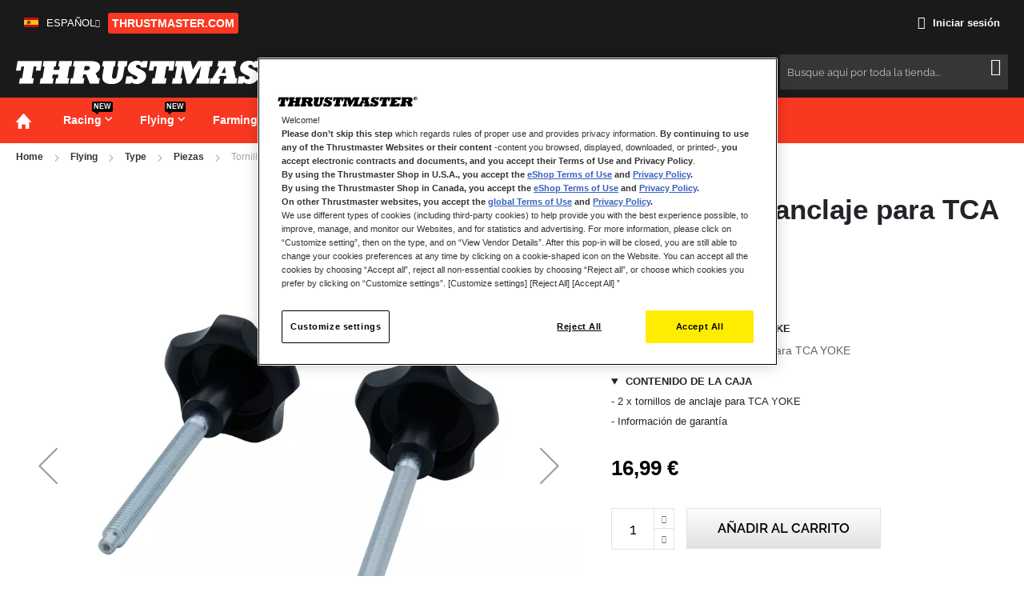

--- FILE ---
content_type: text/html; charset=UTF-8
request_url: https://shop.thrustmaster.com/es_es/tca-yoke-clamping-screws.html
body_size: 155185
content:
 <!doctype html><html lang="es"><head prefix="og: http://ogp.me/ns# fb: http://ogp.me/ns/fb# product: http://ogp.me/ns/product#"><script> var LOCALE = 'es\u002DES'; var BASE_URL = 'https\u003A\u002F\u002Fshop.thrustmaster.com\u002Fes_es\u002F'; var require = { 'baseUrl': 'https\u003A\u002F\u002Fshop.thrustmaster.com\u002Fstatic\u002Fversion1769416945\u002Ffrontend\u002FTangkoko\u002Fthrustmaster\u002Fes_ES' };</script> <meta charset="utf-8"/>
<meta name="title" content="TCA YOKE clamping screws"/>
<meta name="description" content="TCA YOKE clamping screws 
TCA YOKE clamping screws
Set of 2 clamping screws for TCA YOKE
"/>
<meta name="keywords" content="TCA YOKE clamping screws"/>
<meta name="robots" content="INDEX,FOLLOW"/>
<meta name="viewport" content="width=device-width, initial-scale=1, maximum-scale=5.0"/>
<meta name="format-detection" content="telephone=no"/>
<title>TCA YOKE clamping screws</title>
<link  rel="stylesheet" type="text/css"  media="all" href="https://shop.thrustmaster.com/static/version1769416945/_cache/merged/39b52e09927ca3b04c8523a5ea66560e.min.css" />
<link  rel="stylesheet" type="text/css"  media="screen and (min-width: 768px)" href="https://shop.thrustmaster.com/static/version1769416945/frontend/Tangkoko/thrustmaster/es_ES/css/styles-l.min.css" />
<link  rel="icon" sizes="16x16" href="https://shop.thrustmaster.com/static/version1769416945/frontend/Tangkoko/thrustmaster/es_ES/Magento_Theme/favicon.ico" />
<link  rel="icon" type="image/x-icon" href="https://shop.thrustmaster.com/static/version1769416945/frontend/Tangkoko/thrustmaster/es_ES/Magento_Theme/favicon.ico" />
<link  rel="shortcut icon" type="image/x-icon" href="https://shop.thrustmaster.com/static/version1769416945/frontend/Tangkoko/thrustmaster/es_ES/Magento_Theme/favicon.ico" />
<script  type="text/javascript"  src="https://shop.thrustmaster.com/static/version1769416945/frontend/Tangkoko/thrustmaster/es_ES/requirejs/require.min.js"></script>
<script  type="text/javascript"  src="https://shop.thrustmaster.com/static/version1769416945/frontend/Tangkoko/thrustmaster/es_ES/requirejs-min-resolver.min.js"></script>
<script  type="text/javascript"  src="https://shop.thrustmaster.com/static/version1769416945/frontend/Tangkoko/thrustmaster/es_ES/js/bundle/bundle0.min.js"></script>
<script  type="text/javascript"  src="https://shop.thrustmaster.com/static/version1769416945/frontend/Tangkoko/thrustmaster/es_ES/js/bundle/bundle1.min.js"></script>
<script  type="text/javascript"  src="https://shop.thrustmaster.com/static/version1769416945/frontend/Tangkoko/thrustmaster/es_ES/js/bundle/bundle2.min.js"></script>
<script  type="text/javascript"  src="https://shop.thrustmaster.com/static/version1769416945/frontend/Tangkoko/thrustmaster/es_ES/js/bundle/bundle3.min.js"></script>
<script  type="text/javascript"  src="https://shop.thrustmaster.com/static/version1769416945/frontend/Tangkoko/thrustmaster/es_ES/js/bundle/bundle4.min.js"></script>
<script  type="text/javascript"  src="https://shop.thrustmaster.com/static/version1769416945/frontend/Tangkoko/thrustmaster/es_ES/js/bundle/bundle5.min.js"></script>
<script  type="text/javascript"  src="https://shop.thrustmaster.com/static/version1769416945/frontend/Tangkoko/thrustmaster/es_ES/mage/requirejs/static.min.js"></script>
<script  type="text/javascript"  src="https://shop.thrustmaster.com/static/version1769416945/frontend/Tangkoko/thrustmaster/es_ES/mage/requirejs/mixins.min.js"></script>
<script  type="text/javascript"  src="https://shop.thrustmaster.com/static/version1769416945/frontend/Tangkoko/thrustmaster/es_ES/requirejs-config.min.js"></script>
<script  type="text/javascript"  src="https://shop.thrustmaster.com/static/version1769416945/frontend/Tangkoko/thrustmaster/es_ES/Solwin_ScrolltoTop/js/scroll.min.js"></script>
<link  rel="canonical" href="https://shop.thrustmaster.com/es_es/tca-yoke-clamping-screws.html" />
<meta name="google-site-verification" content="vfVSgP_-1jkaP9VxT7vN6EORuJowPFc2uTs0bKrCsfo" />
<meta name="p:domain_verify" content="2BZyUNWVGowDq9640RyRjFV05BtcXsTH"/>
<meta name="trustpilot-one-time-domain-verification-id" content="1abe21d4-7b84-40b2-9abf-cfb2c3f42eb4"/>
<!-- Google Tag Manager -->
<script>(function(w,d,s,l,i){w[l]=w[l]||[];w[l].push({'gtm.start':
new Date().getTime(),event:'gtm.js'});var f=d.getElementsByTagName(s)[0],
j=d.createElement(s),dl=l!='dataLayer'?'&l='+l:'';j.async=true;j.src=
'https://www.googletagmanager.com/gtm.js?id='+i+dl;f.parentNode.insertBefore(j,f);
})(window,document,'script','dataLayer','GTM-5NLSTLF');</script>
<!-- End Google Tag Manager -->    <script type="text/x-magento-init">
        {
            "*": {
                "Meta_Conversion/js/customizeProduct": {
                    "url" : "https://shop.thrustmaster.com/es_es/fbe/pixel/tracker/",
                "payload": {"eventName":"facebook_businessextension_ssapi_customize_product"},
                "browserEventData": {"fbAgentVersion":"magento_opensource-0.0.0-1.4.3","fbPixelId":"1229368024623987","source":"magento_opensource","pluginVersion":"1.4.3","track":"track","event":"CustomizeProduct","payload":{"currency":"eur"}}        }
    }
}</script>  <!-- Added the new component below to track server events --> <script type="text&#x2F;javascript">    window.addToCartData = {"url":"https:\/\/shop.thrustmaster.com\/es_es\/fbe\/pixel\/tracker\/","eventName":"facebook_businessextension_ssapi_add_to_cart","fbAgentVersion":"magento_opensource-0.0.0-1.4.3","fbPixelId":"1229368024623987","source":"magento_opensource","pluginVersion":"1.4.3","track":"track","event":"AddToCart"}</script>  <script type="text&#x2F;javascript">    require([
        'jquery',
        'Meta_Conversion/js/metaPixelTracker'
    ], function ($, metaPixelTracker) {
        const product_info_url = 'https://shop.thrustmaster.com/fbe/Pixel/ProductInfoForAddToCart';
        $(document).on('ajax:addToCart', function (event, data) {
            let simpleProductId;
            // Get id of last added product
            const productId = data.productIds[data.productIds.length - 1];
            // check product data from swatch widget
            const swatchData = $('[data-role=swatch-options]').data('mage-SwatchRenderer');
            if (swatchData && swatchData.getProductId()) {
                simpleProductId = swatchData.getProductId();
            } else {
                // In case product is added from category page get options using added product's id
                const categorySwatchData = $('[data-role=swatch-option-' + productId + ']')
                    .data('mage-SwatchRenderer');
                if (categorySwatchData && categorySwatchData.getProductId()) {
                    simpleProductId = categorySwatchData.getProductId();
                } else {
                    // else check product data from configurable options
                    const configurableProduct = data.form.data().mageConfigurable;
                    if (configurableProduct) {
                        simpleProductId = configurableProduct.simpleProduct;
                    }
                }
            }
            // otherwise use the product sku
            const product_sku = data.sku;
            // use last added product id if swatch data is not available
            if (!simpleProductId) {
                simpleProductId = productId;
            }
            const form_key = jQuery("[name='form_key']").val();
            const runAsync = !data?.response?.backUrl;
            $.ajax({
                url: product_info_url,
                data: {
                    product_sku: product_sku,
                    product_id: simpleProductId,
                    form_key: form_key
                },
                type: 'get',
                dataType: 'json',
                async: runAsync,
                success: function (res) {
                    const addToCartConfigPixel = {
                        "url": window.addToCartData.url,
                        "payload": {
                            "eventName": window.addToCartData.eventName,
                            "productId": res.productId
                        },
                        "browserEventData": {
                            'fbAgentVersion': window.addToCartData.fbAgentVersion,
                            'fbPixelId': window.addToCartData.fbPixelId,
                            'source': window.addToCartData.source,
                            'pluginVersion': window.addToCartData.pluginVersion,
                            'track': window.addToCartData.track,
                            'event': window.addToCartData.event,
                            'payload': {
                                "content_name": res.name,
                                "content_ids": [res.id],
                                "value": res.value,
                                "currency": res.currency,
                                "content_type": res.content_type,
                                "contents": [{
                                    "id": res.id,
                                    "quantity": 1
                                }]
                            }
                        }
                    };
                    metaPixelTracker(addToCartConfigPixel);
                }
            });
        });
    });</script>    <!-- Meta Business Extension for Magento 2 --><script type="text/x-magento-init">
{
    "*": {
        "Meta_Conversion/js/initPixel" : {
            "pixelId": "1229368024623987",
            "automaticMatchingFlag": true,
            "userDataUrl" : "https://shop.thrustmaster.com/es_es/fbe/pixel/userData/",
            "agent": "magento_opensource-0.0.0-1.4.3"
        },
        "Meta_Conversion/js/metaPixelTracker" : {
            "url" : "https://shop.thrustmaster.com/es_es/fbe/pixel/tracker/",
            "payload": {"eventName":"facebook_businessextension_ssapi_page_view"},
            "browserEventData": {"fbAgentVersion":"magento_opensource-0.0.0-1.4.3","fbPixelId":"1229368024623987","source":"magento_opensource","pluginVersion":"1.4.3","track":"track","event":"PageView","payload":[]}        }
    }
}</script><!-- End Meta Pixel Code --> <script type="text/x-magento-init">
        {
            "*": {
                "Magento_PageCache/js/form-key-provider": {
                    "isPaginationCacheEnabled":
                        0                }
            }
        }</script> <meta property="og:type" content="product" /><meta property="og:title" content="Tornillos&#x20;de&#x20;anclaje&#x20;para&#x20;TCA&#x20;YOKE" /><meta property="og:image" content="https://shop.thrustmaster.com/media/catalog/product/y/o/yoke_clamp_screws_4_1000x1000.jpg?width=265&amp;height=265&amp;store=es_es&amp;image-type=image" /><meta property="og:description" content="Tornillos&#x20;de&#x20;anclaje&#x20;para&#x20;TCA&#x20;YOKEJuego&#x20;de&#x20;2&#x20;tornillos&#x20;de&#x20;anclaje&#x20;para&#x20;TCA&#x20;YOKE&amp;nbsp&#x3B;CONTENIDO&#x20;DE&#x20;LA&#x20;CAJA-&#x20;2&#x20;x&#x20;tornillos&#x20;de&#x20;anclaje&#x20;para&#x20;TCA&#x20;YOKE-&#x20;Informaci&#xF3;n&#x20;de&#x20;garant&#xED;a&#x0D;&#x0A;&#x0D;&#x0A;" /><meta property="og:url" content="https://shop.thrustmaster.com/es_es/tca-yoke-clamping-screws.html" /> <meta property="product:price:amount" content="16.99"/> <meta property="product:price:currency" content="EUR"/> </head><body data-container="body" data-mage-init='{"loaderAjax": {}, "loader": { "icon": "https://shop.thrustmaster.com/static/version1769416945/frontend/Tangkoko/thrustmaster/es_ES/images/loader-2.gif"}}' id="html-body" itemtype="http://schema.org/Product" itemscope="itemscope" class="catalog-product-view product-tca-yoke-clamping-screws page-layout-1column">  <link rel="stylesheet" type="text/css" media="all" href="https://shop.thrustmaster.com/media/megamenu/generated_css/megamenu_es_es.css">   <link rel="stylesheet" type="text/css" media="all" href="https://shop.thrustmaster.com/media/themecss/generated_css/settings_es_es.css">   <script type="text/javascript">
        require([
            'jquery'
        ], function () {
            jQuery("body").addClass("bh-type-" +1);
        });</script>   <script type="text/javascript">
require(['jquery'], function () {
    jQuery(document).ready(function() {
        if(jQuery(".block-reorder").find('.block-content.no-display').length > 0) {
          jQuery(".block.block-reorder").hide();
        }
        if (jQuery.trim(jQuery('.sidebar-main .account-nav #account-nav').text()).length == 0 ) {
          jQuery(".sidebar-main .account-nav").hide();
        }
    });
});</script> <noscript><iframe src="//www.googletagmanager.com/ns.html?id=-" height="0" width="0" style="display:none;visibility:hidden"></iframe></noscript>      <noscript><img height="1" width="1" style="display:none" src="https://www.facebook.com/tr?id=1229368024623987&amp;ev=PageView&amp;noscript=1&amp;a=magento_opensource-0.0.0-1.4.3"></noscript>   <div id="cookie-status">The store will not work correctly in the case when cookies are disabled.</div> <script type="text&#x2F;javascript">document.querySelector("#cookie-status").style.display = "none";</script> <script type="text/x-magento-init">
    {
        "*": {
            "cookieStatus": {}
        }
    }</script> <script type="text/x-magento-init">
    {
        "*": {
            "mage/cookies": {
                "expires": null,
                "path": "\u002F",
                "domain": ".shop.thrustmaster.com",
                "secure": true,
                "lifetime": "3600"
            }
        }
    }</script>  <noscript><div class="message global noscript"><div class="content"><p><strong>Parece que JavaScript está deshabilitado en su navegador.</strong> <span> Para obtener la mejor experiencia en nuestro sitio, asegúrese de activar Javascript en su navegador.</span></p></div></div></noscript>    <script> window.cookiesConfig = window.cookiesConfig || {}; window.cookiesConfig.secure = true; </script> <script>    require.config({
        map: {
            '*': {
                wysiwygAdapter: 'mage/adminhtml/wysiwyg/tiny_mce/tinymceAdapter'
            }
        }
    });</script><div class="page-wrapper">  <header class="page-header htype-1"><div class="panel wrapper"><div class="panel header"> <a class="action skip contentarea" href="#contentarea"><span> Ir al contenido</span></a>   <div class="switcher language switcher-language" data-ui-id="language-switcher" id="switcher-language"><div class="actions dropdown options switcher-options options-geoip-language"><div class="action toggle switcher-trigger" id="switcher-language-trigger" data-mage-init='{"dropdown":{}}' data-toggle="dropdown" data-trigger-keypress-button="true"><strong class="view-es_es"><span> <picture class="language-flag"><source type="image/webp" srcset="https://shop.thrustmaster.com/static/version1769416945/frontend/Tangkoko/thrustmaster/es_ES/images/flag/es_es.webp"><img class="language-flag" src="https://shop.thrustmaster.com/static/version1769416945/frontend/Tangkoko/thrustmaster/es_ES/images/flag/es_es.png" alt="Español" width="18" height="12" loading="lazy"></picture>Español</span></strong></div><ul class="dropdown switcher-dropdown switcher-dropdown-geoip-language" data-target="dropdown" data-bind="scope: 'switcher_link_updater'">   <li class="view-en_gb switcher-option"><a href="https://shop.thrustmaster.com/es_es/stores/store/redirect/___store/en_gb/___from_store/es_es/uenc/aHR0cHM6Ly9zaG9wLnRocnVzdG1hc3Rlci5jb20vZW5fZ2IvdGNhLXlva2UtY2xhbXBpbmctc2NyZXdzLmh0bWw~/"><picture class="language-flag"><source type="image/webp" srcset="https://shop.thrustmaster.com/static/version1769416945/frontend/Tangkoko/thrustmaster/es_ES/images/flag/en_gb.webp"><img class="language-flag" src="https://shop.thrustmaster.com/static/version1769416945/frontend/Tangkoko/thrustmaster/es_ES/images/flag/en_gb.png" alt="United Kingdom only" loading="lazy" width="18" height="12" loading="lazy"></picture>United Kingdom only</a></li>     <li class="view-fr_fr switcher-option"><a href="https://shop.thrustmaster.com/es_es/stores/store/redirect/___store/fr_fr/___from_store/es_es/uenc/aHR0cHM6Ly9zaG9wLnRocnVzdG1hc3Rlci5jb20vZnJfZnIvdGNhLXlva2UtY2xhbXBpbmctc2NyZXdzLmh0bWw~/"><picture class="language-flag"><source type="image/webp" srcset="https://shop.thrustmaster.com/static/version1769416945/frontend/Tangkoko/thrustmaster/es_ES/images/flag/fr_fr.webp"><img class="language-flag" src="https://shop.thrustmaster.com/static/version1769416945/frontend/Tangkoko/thrustmaster/es_ES/images/flag/fr_fr.png" alt="Français" loading="lazy" width="18" height="12" loading="lazy"></picture>Français</a></li>     <li class="view-de_de switcher-option"><a href="https://shop.thrustmaster.com/es_es/stores/store/redirect/___store/de_de/___from_store/es_es/uenc/aHR0cHM6Ly9zaG9wLnRocnVzdG1hc3Rlci5jb20vZGVfZGUvdGNhLXlva2UtY2xhbXBpbmctc2NyZXdzLmh0bWw~/"><picture class="language-flag"><source type="image/webp" srcset="https://shop.thrustmaster.com/static/version1769416945/frontend/Tangkoko/thrustmaster/es_ES/images/flag/de_de.webp"><img class="language-flag" src="https://shop.thrustmaster.com/static/version1769416945/frontend/Tangkoko/thrustmaster/es_ES/images/flag/de_de.png" alt="Deutsch" loading="lazy" width="18" height="12" loading="lazy"></picture>Deutsch</a></li>        <li class="view-it_it switcher-option"><a href="https://shop.thrustmaster.com/es_es/stores/store/redirect/___store/it_it/___from_store/es_es/uenc/aHR0cHM6Ly9zaG9wLnRocnVzdG1hc3Rlci5jb20vaXRfaXQvdGNhLXlva2UtY2xhbXBpbmctc2NyZXdzLmh0bWw~/"><picture class="language-flag"><source type="image/webp" srcset="https://shop.thrustmaster.com/static/version1769416945/frontend/Tangkoko/thrustmaster/es_ES/images/flag/it_it.webp"><img class="language-flag" src="https://shop.thrustmaster.com/static/version1769416945/frontend/Tangkoko/thrustmaster/es_ES/images/flag/it_it.png" alt="Italia" loading="lazy" width="18" height="12" loading="lazy"></picture>Italia</a></li>     <li class="view-en_eu switcher-option"><a href="https://shop.thrustmaster.com/es_es/stores/store/redirect/___store/en_eu/___from_store/es_es/uenc/aHR0cHM6Ly9zaG9wLnRocnVzdG1hc3Rlci5jb20vZW5fZXUvdGNhLXlva2UtY2xhbXBpbmctc2NyZXdzLmh0bWw~/"><picture class="language-flag"><source type="image/webp" srcset="https://shop.thrustmaster.com/static/version1769416945/frontend/Tangkoko/thrustmaster/es_ES/images/flag/en_eu.webp"><img class="language-flag" src="https://shop.thrustmaster.com/static/version1769416945/frontend/Tangkoko/thrustmaster/es_ES/images/flag/en_eu.png" alt="Other Europe (english only)" loading="lazy" width="18" height="12" loading="lazy"></picture>Other Europe (english only)</a></li>     <li class="view-nl_nl switcher-option"><a href="https://shop.thrustmaster.com/es_es/stores/store/redirect/___store/nl_nl/___from_store/es_es/uenc/aHR0cHM6Ly9zaG9wLnRocnVzdG1hc3Rlci5jb20vbmxfbmwvdGNhLXlva2UtY2xhbXBpbmctc2NyZXdzLmh0bWw~/"><picture class="language-flag"><source type="image/webp" srcset="https://shop.thrustmaster.com/static/version1769416945/frontend/Tangkoko/thrustmaster/es_ES/images/flag/nl_nl.webp"><img class="language-flag" src="https://shop.thrustmaster.com/static/version1769416945/frontend/Tangkoko/thrustmaster/es_ES/images/flag/nl_nl.png" alt="Nederlands" loading="lazy" width="18" height="12" loading="lazy"></picture>Nederlands</a></li>     <li class="view-en_ie switcher-option"><a href="https://shop.thrustmaster.com/es_es/stores/store/redirect/___store/en_ie/___from_store/es_es/uenc/aHR0cHM6Ly9zaG9wLnRocnVzdG1hc3Rlci5jb20vZW5faWUvdGNhLXlva2UtY2xhbXBpbmctc2NyZXdzLmh0bWw~/"><picture class="language-flag"><source type="image/webp" srcset="https://shop.thrustmaster.com/static/version1769416945/frontend/Tangkoko/thrustmaster/es_ES/images/flag/en_ie.webp"><img class="language-flag" src="https://shop.thrustmaster.com/static/version1769416945/frontend/Tangkoko/thrustmaster/es_ES/images/flag/en_ie.png" alt="Ireland only" loading="lazy" width="18" height="12" loading="lazy"></picture>Ireland only</a></li>     <li class="view-pt_pt switcher-option"><a href="https://shop.thrustmaster.com/es_es/stores/store/redirect/___store/pt_pt/___from_store/es_es/uenc/aHR0cHM6Ly9zaG9wLnRocnVzdG1hc3Rlci5jb20vcHRfcHQvdGNhLXlva2UtY2xhbXBpbmctc2NyZXdzLmh0bWw~/"><picture class="language-flag"><source type="image/webp" srcset="https://shop.thrustmaster.com/static/version1769416945/frontend/Tangkoko/thrustmaster/es_ES/images/flag/pt_pt.webp"><img class="language-flag" src="https://shop.thrustmaster.com/static/version1769416945/frontend/Tangkoko/thrustmaster/es_ES/images/flag/pt_pt.png" alt="Português" loading="lazy" width="18" height="12" loading="lazy"></picture>Português</a></li>     <li class="view-en_us switcher-option"><a class="switchUrlWithAffiliation" href="https://eshop.thrustmaster.com/en_us/"><picture class="language-flag"><source type="image/webp" srcset="https://shop.thrustmaster.com/static/version1769416945/frontend/Tangkoko/thrustmaster/es_ES/images/flag/en_us.webp"><img class="language-flag" src="https://shop.thrustmaster.com/static/version1769416945/frontend/Tangkoko/thrustmaster/es_ES/images/flag/en_us.png" alt="UNITED STATES OF AMERICA" loading="lazy" width="18" height="12" loading="lazy"></picture>UNITED STATES OF AMERICA</a></li>  <li class="view-en_ca switcher-option"><a class="switchUrlWithAffiliation" href="https://eshop.thrustmaster.com/en_ca/"><picture class="language-flag"><source type="image/webp" srcset="https://shop.thrustmaster.com/static/version1769416945/frontend/Tangkoko/thrustmaster/es_ES/images/flag/en_ca.webp"><img class="language-flag" src="https://shop.thrustmaster.com/static/version1769416945/frontend/Tangkoko/thrustmaster/es_ES/images/flag/en_ca.png" alt="CANADA ENGLISH" loading="lazy" width="18" height="12" loading="lazy"></picture>CANADA ENGLISH</a></li>  <li class="view-fr_ca switcher-option"><a class="switchUrlWithAffiliation" href="https://eshop.thrustmaster.com/fr_ca/"><picture class="language-flag"><source type="image/webp" srcset="https://shop.thrustmaster.com/static/version1769416945/frontend/Tangkoko/thrustmaster/es_ES/images/flag/fr_ca.webp"><img class="language-flag" src="https://shop.thrustmaster.com/static/version1769416945/frontend/Tangkoko/thrustmaster/es_ES/images/flag/fr_ca.png" alt="CANADA FRANÇAIS" loading="lazy" width="18" height="12" loading="lazy"></picture>CANADA FRANÇAIS</a></li> </ul></div></div><style>
  .inline {
    display: inline;
  }
  
  .alink, .theme-btn {
    color: #ffed00;
    text-decoration: none;
    display: inline-block;
    padding: 4px 8px;
    margin-right: 10px;
    border-radius: 3px;
    background-color: #333;
    font-size: 14px;
    font-weight: bold;
  }

  .alink {
    border-bottom: none;
  }

  .alink:hover, .theme-btn:hover {
    background-color: #ffed00;
    color: #333;
  }

  .link-container {
    padding-top: 10px;
  }

  @media (max-width: 480px) {
    .alink, .theme-btn {
      padding: 3px 6px;
      font-size: 12px;
      margin-right: 5px;
    }
  }

  @media (min-width: 481px) {
    .alink, .theme-btn {
      margin-right: 5px;
    }
  }
</style>
<div class="link-container"><a class="alink" href="https://www.thrustmaster.com/" target="_blank" rel="noopener"><span class="txt">THRUSTMASTER.COM</span></a></div> <script type="text/x-magento-init">
    {
            "*": {
                "Magento_Ui/js/core/app": {
                    "components": {
                        "switcher_link_updater": {
                            "component": "Antadis_AffiliationRedirect/js/switcher_link_updater"
                        }
                     }
                }
            }
        }</script> <ul class="header links">  <li class="authorization-link"><a href="https://shop.thrustmaster.com/es_es/customer/account/login/"><i class="fa fa-sign-in hicon"></i> Iniciar sesión</a></li></ul></div></div><div class="header content"> <span data-action="toggle-nav" class="action nav-toggle"><span>Toggle Nav</span></span> <a class="logo" href="https://shop.thrustmaster.com/es_es/" title="thrustmaster&#x20;shop" aria-label="store logo"><picture><source type="image/webp" srcset="https://shop.thrustmaster.com/static/version1769416945/frontend/Tangkoko/thrustmaster/es_ES/images/logo.webp"><img src="https://shop.thrustmaster.com/static/version1769416945/frontend/Tangkoko/thrustmaster/es_ES/images/logo.png" title="thrustmaster&#x20;shop" alt="thrustmaster&#x20;shop" width="420" height="30" loading="lazy" /></picture></a>  <div data-block="minicart" class="minicart-wrapper"><a class="action showcart" href="https://shop.thrustmaster.com/es_es/checkout/cart/" data-bind="scope: 'minicart_content'"><span class="text">Mi cesta</span> <span class="counter qty empty" data-bind="css: { empty: !!getCartParam('summary_count') == false }, blockLoader: isLoading"><span class="counter-number"><!-- ko text: getCartParam('summary_count') --><!-- /ko --></span> <span class="counter-label"><!-- ko if: getCartParam('summary_count') --><!-- ko text: getCartParam('summary_count') --><!-- /ko --><!-- ko i18n: 'items' --><!-- /ko --><!-- /ko --></span></span></a>  <div class="block block-minicart empty" data-role="dropdownDialog" data-mage-init='{"dropdownDialog":{ "appendTo":"[data-block=minicart]", "triggerTarget":".showcart", "timeout": "2000", "closeOnMouseLeave": false, "closeOnEscape": true, "triggerClass":"active", "parentClass":"active", "buttons":[]}}'><div id="minicart-content-wrapper" data-bind="scope: 'minicart_content'"><!-- ko template: getTemplate() --><!-- /ko --></div></div> <script>
        window.checkout = {"shoppingCartUrl":"https:\/\/shop.thrustmaster.com\/es_es\/checkout\/cart\/","checkoutUrl":"https:\/\/shop.thrustmaster.com\/es_es\/checkout\/","updateItemQtyUrl":"https:\/\/shop.thrustmaster.com\/es_es\/checkout\/sidebar\/updateItemQty\/","removeItemUrl":"https:\/\/shop.thrustmaster.com\/es_es\/checkout\/sidebar\/removeItem\/","imageTemplate":"Magento_Catalog\/product\/image_with_borders","baseUrl":"https:\/\/shop.thrustmaster.com\/es_es\/","minicartMaxItemsVisible":3,"websiteId":"4","maxItemsToDisplay":10,"storeId":"4","storeGroupId":"4","customerLoginUrl":"https:\/\/shop.thrustmaster.com\/es_es\/customer\/account\/login\/","isRedirectRequired":false,"autocomplete":"off","captcha":{"user_login":{"isCaseSensitive":false,"imageHeight":50,"imageSrc":"","refreshUrl":"https:\/\/shop.thrustmaster.com\/es_es\/captcha\/refresh\/","isRequired":false,"timestamp":1769692183}}};</script><script type="text/x-magento-init">
    {
        "[data-block='minicart']": {
            "Magento_Ui/js/core/app": {"components":{"minicart_content":{"children":{"subtotal.container":{"children":{"subtotal":{"children":{"subtotal.totals":{"config":{"display_cart_subtotal_incl_tax":1,"display_cart_subtotal_excl_tax":0,"template":"Magento_Tax\/checkout\/minicart\/subtotal\/totals"},"children":{"subtotal.totals.msrp":{"component":"Magento_Msrp\/js\/view\/checkout\/minicart\/subtotal\/totals","config":{"displayArea":"minicart-subtotal-hidden","template":"Magento_Msrp\/checkout\/minicart\/subtotal\/totals"}}},"component":"Magento_Tax\/js\/view\/checkout\/minicart\/subtotal\/totals"}},"component":"uiComponent","config":{"template":"Magento_Checkout\/minicart\/subtotal"}}},"component":"uiComponent","config":{"displayArea":"subtotalContainer"}},"item.renderer":{"component":"uiComponent","config":{"displayArea":"defaultRenderer","template":"Aitoc_PreOrders\/minicart\/item\/default"},"children":{"item.image":{"component":"Magento_Catalog\/js\/view\/image","config":{"template":"Magento_Catalog\/product\/image","displayArea":"itemImage"}},"checkout.cart.item.price.sidebar":{"component":"uiComponent","config":{"template":"Magento_Checkout\/minicart\/item\/price","displayArea":"priceSidebar"}}}},"amasty.discount.container":{"component":"uiComponent","config":{"displayArea":"subtotalContainer"},"children":{"discount":{"component":"Magento_Checkout\/js\/view\/checkout\/minicart\/subtotal\/totals","config":{"template":"Amasty_MiniCartDiscountInfo\/minicart\/discount","imports":{"displaySubtotal":"minicart_content.subtotal.container.subtotal.subtotal.totals:displaySubtotal"}},"children":{"discount.totals":{"component":"Magento_Checkout\/js\/view\/checkout\/minicart\/subtotal\/totals","config":{"template":"Amasty_MiniCartDiscountInfo\/minicart\/discount\/totals"}}}}}},"extra_info":{"component":"uiComponent","config":{"displayArea":"extraInfo"}},"promotion":{"component":"uiComponent","config":{"displayArea":"promotion"}}},"config":{"itemRenderer":{"default":"defaultRenderer","simple":"defaultRenderer","virtual":"defaultRenderer"},"template":"Magento_Checkout\/minicart\/content"},"component":"Magento_Checkout\/js\/view\/minicart"}},"types":[]} },
        "*": {
            "Magento_Ui/js/block-loader": "https://shop.thrustmaster.com/static/version1769416945/frontend/Tangkoko/thrustmaster/es_ES/images/loader-1.gif"
        }
    }</script></div>   <div class="block block-search"><div class="block block-title"><strong>Buscar</strong></div><div class="block block-content"><form class="form minisearch" id="search_mini_form" action="https://shop.thrustmaster.com/es_es/catalogsearch/result/" method="get"> <div class="field search"><label class="label" for="search" data-role="minisearch-label"><span>Buscar</span></label> <div class="control"><input id="search" data-mage-init='{ "quickSearch": { "formSelector": "#search_mini_form", "url": "https://shop.thrustmaster.com/es_es/search/ajax/suggest/", "destinationSelector": "#search_autocomplete", "minSearchLength": "3" } }' type="text" name="q" value="" placeholder="Busque&#x20;aqu&#xED;&#x20;por&#x20;toda&#x20;la&#x20;tienda..." class="input-text" maxlength="15" role="combobox" aria-haspopup="false" aria-autocomplete="both" autocomplete="off" aria-expanded="false"/><div id="search_autocomplete" class="search-autocomplete"></div> <div class="nested"><a class="action advanced" href="https://shop.thrustmaster.com/es_es/catalogsearch/advanced/" data-action="advanced-search">Búsqueda avanzada</a></div> <div data-bind="scope: 'searchsuiteautocomplete_form'"><!-- ko template: getTemplate() --><!-- /ko --></div><script type="text/x-magento-init">
{
    "*": {
        "Magento_Ui/js/core/app": {
            "components": {
                "searchsuiteautocomplete_form": {
                    "component": "MageWorx_SearchSuiteAutocomplete/js/autocomplete"
                },
                "searchsuiteautocompleteBindEvents": {
                    "component": "MageWorx_SearchSuiteAutocomplete/js/bindEvents",
                    "config": {
                        "searchFormSelector": "#search_mini_form",
                        "searchButtonSelector": "button.search",
                        "inputSelector": "#search, #mobile_search, .minisearch input[type=\"text\"]",
                        "searchDelay": "500"
                    }
                },
                "searchsuiteautocompleteDataProvider": {
                    "component": "MageWorx_SearchSuiteAutocomplete/js/dataProvider",
                    "config": {
                        "url": "https://shop.thrustmaster.com/es_es/mageworx_searchsuiteautocomplete/ajax/index/"
                    }
                }
            }
        }
    }
}</script></div></div><div class="actions"><button type="submit" title="Buscar" class="action search" aria-label="Search" ><span>Buscar</span></button></div></form></div></div></div>  <div class="sections nav-sections"> <div class="section-items nav-sections-items" data-mage-init='{"tabs":{"openedState":"active"}}'>  <div class="section-item-title nav-sections-item-title" data-role="collapsible"><a class="nav-sections-item-switch" data-toggle="switch" href="#store.menu">Menú</a></div><div class="section-item-content nav-sections-item-content" id="store.menu" data-role="content">     <div class="page-main nav-outer"><nav class="navigation  sol-megamenu" role="navigation"><ul><li class="level0 ui-menu-item "><a href="https://shop.thrustmaster.com/es_es/" class="level-top"><span><picture><source type="image/webp" srcset="https://shop.thrustmaster.com/media/megamenu/default/Home_icon_shop_19x19.webp"><img title="Home" alt="Home" src="https://shop.thrustmaster.com/media/megamenu/default/Home_icon_shop_19x19.png" loading="lazy"></picture></span></a></li><li class="ui-menu-item level0 staticwidth parent "><div class="open-children-toggle"></div><a href="https://shop.thrustmaster.com/es_es/products-steering-wheels.html" class="level-top"><span>Racing</span><span class="cat-label cat-label-label1">New</span></a><div class="level0 submenu" style="width: 700px;"><div class="row"><ul class="subchildmenu col-sm-8 mega-columns columns3"><li class="ui-menu-item level1 parent "><div class="open-children-toggle"></div><a href="https://shop.thrustmaster.com/es_es/products-steering-wheels/plateform.html"><span>Plataformas</span></a><ul class="subchildmenu "><li class="ui-menu-item level2 "><a href="https://shop.thrustmaster.com/es_es/products-steering-wheels/plateform/steering-wheel-pc.html"><span>PC</span></a></li><li class="ui-menu-item level2 "><a href="https://shop.thrustmaster.com/es_es/products-steering-wheels/plateform/steering-wheel-ps5.html"><span>PS5™</span></a></li><li class="ui-menu-item level2 "><a href="https://shop.thrustmaster.com/es_es/products-steering-wheels/plateform/steering-wheel-ps4.html"><span>PS4™</span></a></li><li class="ui-menu-item level2 "><a href="https://shop.thrustmaster.com/es_es/products-steering-wheels/plateform/steering-wheel-xbox.html"><span>XBOX®</span></a></li></ul></li><li class="ui-menu-item level1 parent "><div class="open-children-toggle"></div><a href="https://shop.thrustmaster.com/es_es/products-steering-wheels/type.html"><span>Type</span></a><ul class="subchildmenu "><li class="ui-menu-item level2 "><a href="https://shop.thrustmaster.com/es_es/products-steering-wheels/type/racing-packs.html"><span>Racing Packs<span class="cat-label cat-label-label1">New</span></span></a></li><li class="ui-menu-item level2 "><a href="https://shop.thrustmaster.com/es_es/products-steering-wheels/type/bases.html"><span>Bases</span></a></li><li class="ui-menu-item level2 "><a href="https://shop.thrustmaster.com/es_es/products-steering-wheels/type/t598-bundles.html"><span>T598 Bundles<span class="cat-label cat-label-label2">Hot!</span></span></a></li><li class="ui-menu-item level2 "><a href="https://shop.thrustmaster.com/es_es/products-steering-wheels/type/wheels.html"><span>Volantes</span></a></li><li class="ui-menu-item level2 "><a href="https://shop.thrustmaster.com/es_es/products-steering-wheels/type/pedals.html"><span>Juegos de pedales<span class="cat-label cat-label-label1">New</span></span></a></li><li class="ui-menu-item level2 "><a href="https://shop.thrustmaster.com/es_es/products-steering-wheels/type/accessories.html"><span>Accesorios</span></a></li><li class="ui-menu-item level2 "><a href="https://shop.thrustmaster.com/es_es/products-steering-wheels/type/spare-parts.html"><span>Piezas</span></a></li></ul></li><li class="ui-menu-item level1 parent "><div class="open-children-toggle"></div><a href="https://shop.thrustmaster.com/es_es/products-steering-wheels/licenses.html"><span>Licencias</span></a><ul class="subchildmenu "><li class="ui-menu-item level2 "><a href="https://shop.thrustmaster.com/es_es/products-steering-wheels/licenses/ferrari.html"><span>Ferrari</span></a></li><li class="ui-menu-item level2 "><a href="https://shop.thrustmaster.com/es_es/products-steering-wheels/licenses/gran-turismo.html"><span>Gran Turismo</span></a></li></ul></li></ul><div class="menu-right-block col-sm-4"><p><a href="https://shop.thrustmaster.com/es_es/products-steering-wheels/type/t598-bundles-offers.html"><img src="[data-uri]"></a></p></div></div></div></li><li class="ui-menu-item level0 staticwidth parent "><div class="open-children-toggle"></div><a href="https://shop.thrustmaster.com/es_es/products-joysticks.html" class="level-top"><span>Flying</span><span class="cat-label cat-label-label1">New</span></a><div class="level0 submenu" style="width: 700px;"><div class="row"><ul class="subchildmenu col-sm-8 mega-columns columns4"><li class="ui-menu-item level1 parent "><div class="open-children-toggle"></div><a href="https://shop.thrustmaster.com/es_es/products-joysticks/platform.html"><span>Plataformas</span></a><ul class="subchildmenu "><li class="ui-menu-item level2 "><a href="https://shop.thrustmaster.com/es_es/products-joysticks/platform/joystick-pc.html"><span>PC</span></a></li><li class="ui-menu-item level2 "><a href="https://shop.thrustmaster.com/es_es/products-joysticks/platform/joystick-ps5.html"><span>PS5™</span></a></li><li class="ui-menu-item level2 "><a href="https://shop.thrustmaster.com/es_es/products-joysticks/platform/joystick-ps4.html"><span>PS4™</span></a></li><li class="ui-menu-item level2 "><a href="https://shop.thrustmaster.com/es_es/products-joysticks/platform/joystick-xbox.html"><span>XBOX®</span></a></li></ul></li><li class="ui-menu-item level1 parent "><div class="open-children-toggle"></div><a href="https://shop.thrustmaster.com/es_es/products-joysticks/range.html"><span>Gama</span></a><ul class="subchildmenu "><li class="ui-menu-item level2 "><a href="https://shop.thrustmaster.com/es_es/products-joysticks/range/military.html"><span>Militar</span></a></li><li class="ui-menu-item level2 "><a href="https://shop.thrustmaster.com/es_es/products-joysticks/range/civil.html"><span>Civiles</span></a></li><li class="ui-menu-item level2 "><a href="https://shop.thrustmaster.com/es_es/products-joysticks/range/space.html"><span>Space</span></a></li><li class="ui-menu-item level2 "><a href="https://shop.thrustmaster.com/es_es/products-joysticks/range/ava-ecosystem.html"><span>AVA Ecosystem</span></a></li></ul></li><li class="ui-menu-item level1 parent "><div class="open-children-toggle"></div><a href="https://shop.thrustmaster.com/es_es/products-joysticks/type.html"><span>Type</span></a><ul class="subchildmenu "><li class="ui-menu-item level2 "><a href="https://shop.thrustmaster.com/es_es/products-joysticks/type/hotas.html"><span>Hotas/Hosas</span></a></li><li class="ui-menu-item level2 "><a href="https://shop.thrustmaster.com/es_es/products-joysticks/type/joysticks.html"><span>Joysticks</span></a></li><li class="ui-menu-item level2 "><a href="https://shop.thrustmaster.com/es_es/products-joysticks/type/yokes.html"><span>Yokes</span></a></li><li class="ui-menu-item level2 "><a href="https://shop.thrustmaster.com/es_es/products-joysticks/type/throttles.html"><span>Mandos de potencia</span></a></li><li class="ui-menu-item level2 "><a href="https://shop.thrustmaster.com/es_es/products-joysticks/type/rudders.html"><span>Timónes</span></a></li><li class="ui-menu-item level2 "><a href="https://shop.thrustmaster.com/es_es/products-joysticks/type/spare-parts.html"><span>Piezas</span></a></li></ul></li><li class="ui-menu-item level1 parent "><div class="open-children-toggle"></div><a href="https://shop.thrustmaster.com/es_es/products-joysticks/licenses.html"><span>Licencias</span></a><ul class="subchildmenu "><li class="ui-menu-item level2 "><a href="https://shop.thrustmaster.com/es_es/products-joysticks/licenses/airbus.html"><span>Airbus</span></a></li><li class="ui-menu-item level2 "><a href="https://shop.thrustmaster.com/es_es/products-joysticks/licenses/boeing.html"><span>Boeing</span></a></li><li class="ui-menu-item level2 "><a href="https://shop.thrustmaster.com/es_es/products-joysticks/licenses/u-s-air-force.html"><span>U.S. Air Force</span></a></li></ul></li></ul><div class="menu-right-block col-sm-4"><p><a title="SPACE" href="https://shop.thrustmaster.com/products-joysticks/range/space.html"><picture><source type="image/webp" srcset="https://shop.thrustmaster.com/media/wysiwyg/Products/SOL-R/Sol-R_AssetExtensionGamme-1080x1920.webp"><img src="https://shop.thrustmaster.com/media/wysiwyg/Products/SOL-R/Sol-R_AssetExtensionGamme-1080x1920.png" alt="" width="1080" height="1920" loading="lazy"></picture></a></p></div></div></div></li><li class="ui-menu-item level0 staticwidth "><a href="https://shop.thrustmaster.com/es_es/farming-trucking.html" class="level-top"><span>Farming / Trucking</span><span class="cat-label cat-label-label1">New</span></a></li><li class="ui-menu-item level0 staticwidth parent "><div class="open-children-toggle"></div><a href="https://shop.thrustmaster.com/es_es/products-gamepads.html" class="level-top"><span>Gamepads</span><span class="cat-label cat-label-label1">New</span></a><div class="level0 submenu" style="width: 500px;"><div class="row"><ul class="subchildmenu col-sm-12 mega-columns columns1"><li class="ui-menu-item level1 parent "><div class="open-children-toggle"></div><a href="https://shop.thrustmaster.com/es_es/products-gamepads/gamepads-pc-xbox.html"><span>Gamepads (PC & Xbox)</span></a><ul class="subchildmenu "><li class="ui-menu-item level2 "><a href="https://shop.thrustmaster.com/es_es/products-gamepads/gamepads-pc/hall-effect-gamepads.html"><span>H.E.A.R.T.<span class="cat-label cat-label-label1">New</span></span></a></li></ul></li><li class="ui-menu-item level1 "><a href="https://shop.thrustmaster.com/es_es/products-gamepads/eswap-family-modules.html"><span>Modules</span></a></li><li class="ui-menu-item level1 "><a href="https://shop.thrustmaster.com/es_es/products-gamepads/eswap-family-packs.html"><span>Packs</span></a></li><li class="ui-menu-item level1 "><a href="https://shop.thrustmaster.com/es_es/products-gamepads/eswap-family-accessories.html"><span>Accessories</span></a></li></ul></div></div></li><li class="ui-menu-item level0 staticwidth parent "><div class="open-children-toggle"></div><a href="https://shop.thrustmaster.com/es_es/spare-parts.html" class="level-top"><span>Piezas</span></a><div class="level0 submenu" style="width: 500px;"><div class="row"><ul class="subchildmenu col-sm-12 mega-columns columns1"><li class="ui-menu-item level1 parent "><div class="open-children-toggle"></div><a href="https://shop.thrustmaster.com/es_es/spare-parts/spare-parts-volantes.html"><span>Racing</span></a><ul class="subchildmenu "><li class="ui-menu-item level2 "><a href="https://shop.thrustmaster.com/es_es/spare-parts/spare-parts-volantes/t598.html"><span>T598</span></a></li><li class="ui-menu-item level2 "><a href="https://shop.thrustmaster.com/es_es/spare-parts/spare-parts-volantes/sf1000.html"><span>SF1000</span></a></li><li class="ui-menu-item level2 "><a href="https://shop.thrustmaster.com/es_es/spare-parts/spare-parts-volantes/pedal-set-refresh-kits.html"><span>Kit de actualización de pedales</span></a></li><li class="ui-menu-item level2 "><a href="https://shop.thrustmaster.com/es_es/spare-parts/spare-parts-volantes/raceline-pedals.html"><span>Raceline Pedals</span></a></li><li class="ui-menu-item level2 "><a href="https://shop.thrustmaster.com/es_es/spare-parts/spare-parts-volantes/t-lcm.html"><span>T-LCM</span></a></li><li class="ui-menu-item level2 "><a href="https://shop.thrustmaster.com/es_es/spare-parts/spare-parts-volantes/t3pm.html"><span>T3PM</span></a></li><li class="ui-menu-item level2 "><a href="https://shop.thrustmaster.com/es_es/spare-parts/spare-parts-volantes/th8.html"><span>TH8</span></a></li></ul></li><li class="ui-menu-item level1 "><a href="https://shop.thrustmaster.com/es_es/spare-parts/spare-parts-joysticks.html"><span>Flying</span></a></li><li class="ui-menu-item level1 "><a href="https://shop.thrustmaster.com/es_es/spare-parts/spare-parts-gamepads.html"><span>Gamepads</span></a></li></ul></div></div></li><li class="ui-menu-item level0 staticwidth "><a href="https://shop.thrustmaster.com/es_es/winter-sales.html" class="level-top"><span>Winter Sales</span></a></li></ul></nav></div><script type="text/javascript">
        require([
            'jquery',
            'Solwin_Megamenu/js/megamenu'
        ], function ($) {
            $(".sol-megamenu").solMegamenu({
            });
        });

        require(['jquery', 'jquery-ui-modules/slider'], function($){
          jQuery(document).ready( function() {
              var width = jQuery(window).width();
              jQuery('li.ui-menu-item').each(function(k,v) {
                  if ((jQuery(this).find('.level0.submenu').length > 0) && (width <= 768)) {
                    jQuery(this).find('a.level-top').prop("href", "javascript:void(0)");
                  }
              });
          });
        });</script></div>  <div class="section-item-title nav-sections-item-title" data-role="collapsible"><a class="nav-sections-item-switch" data-toggle="switch" href="#store.links">Cuenta</a></div><div class="section-item-content nav-sections-item-content" id="store.links" data-role="content"><!-- Account links --></div>  <div class="section-item-title nav-sections-item-title" data-role="collapsible"><a class="nav-sections-item-switch" data-toggle="switch" href="#store.settings">Ajustes</a></div><div class="section-item-content nav-sections-item-content" id="store.settings" data-role="content">  <div class="switcher language switcher-language" data-ui-id="language-switcher" id="switcher-language-nav"><div class="actions dropdown options switcher-options options-geoip-language"><div class="action toggle switcher-trigger" id="switcher-language-trigger-nav" data-mage-init='{"dropdown":{}}' data-toggle="dropdown" data-trigger-keypress-button="true"><strong class="view-es_es"><span> <picture class="language-flag"><source type="image/webp" srcset="https://shop.thrustmaster.com/static/version1769416945/frontend/Tangkoko/thrustmaster/es_ES/images/flag/es_es.webp"><img class="language-flag" src="https://shop.thrustmaster.com/static/version1769416945/frontend/Tangkoko/thrustmaster/es_ES/images/flag/es_es.png" alt="Español" width="18" height="12" loading="lazy"></picture>Español</span></strong></div><ul class="dropdown switcher-dropdown switcher-dropdown-geoip-language" data-target="dropdown" data-bind="scope: 'switcher_link_updater'">   <li class="view-en_gb switcher-option"><a href="https://shop.thrustmaster.com/es_es/stores/store/redirect/___store/en_gb/___from_store/es_es/uenc/aHR0cHM6Ly9zaG9wLnRocnVzdG1hc3Rlci5jb20vZW5fZ2IvdGNhLXlva2UtY2xhbXBpbmctc2NyZXdzLmh0bWw~/"><picture class="language-flag"><source type="image/webp" srcset="https://shop.thrustmaster.com/static/version1769416945/frontend/Tangkoko/thrustmaster/es_ES/images/flag/en_gb.webp"><img class="language-flag" src="https://shop.thrustmaster.com/static/version1769416945/frontend/Tangkoko/thrustmaster/es_ES/images/flag/en_gb.png" alt="United Kingdom only" loading="lazy" width="18" height="12" loading="lazy"></picture>United Kingdom only</a></li>     <li class="view-fr_fr switcher-option"><a href="https://shop.thrustmaster.com/es_es/stores/store/redirect/___store/fr_fr/___from_store/es_es/uenc/aHR0cHM6Ly9zaG9wLnRocnVzdG1hc3Rlci5jb20vZnJfZnIvdGNhLXlva2UtY2xhbXBpbmctc2NyZXdzLmh0bWw~/"><picture class="language-flag"><source type="image/webp" srcset="https://shop.thrustmaster.com/static/version1769416945/frontend/Tangkoko/thrustmaster/es_ES/images/flag/fr_fr.webp"><img class="language-flag" src="https://shop.thrustmaster.com/static/version1769416945/frontend/Tangkoko/thrustmaster/es_ES/images/flag/fr_fr.png" alt="Français" loading="lazy" width="18" height="12" loading="lazy"></picture>Français</a></li>     <li class="view-de_de switcher-option"><a href="https://shop.thrustmaster.com/es_es/stores/store/redirect/___store/de_de/___from_store/es_es/uenc/aHR0cHM6Ly9zaG9wLnRocnVzdG1hc3Rlci5jb20vZGVfZGUvdGNhLXlva2UtY2xhbXBpbmctc2NyZXdzLmh0bWw~/"><picture class="language-flag"><source type="image/webp" srcset="https://shop.thrustmaster.com/static/version1769416945/frontend/Tangkoko/thrustmaster/es_ES/images/flag/de_de.webp"><img class="language-flag" src="https://shop.thrustmaster.com/static/version1769416945/frontend/Tangkoko/thrustmaster/es_ES/images/flag/de_de.png" alt="Deutsch" loading="lazy" width="18" height="12" loading="lazy"></picture>Deutsch</a></li>        <li class="view-it_it switcher-option"><a href="https://shop.thrustmaster.com/es_es/stores/store/redirect/___store/it_it/___from_store/es_es/uenc/aHR0cHM6Ly9zaG9wLnRocnVzdG1hc3Rlci5jb20vaXRfaXQvdGNhLXlva2UtY2xhbXBpbmctc2NyZXdzLmh0bWw~/"><picture class="language-flag"><source type="image/webp" srcset="https://shop.thrustmaster.com/static/version1769416945/frontend/Tangkoko/thrustmaster/es_ES/images/flag/it_it.webp"><img class="language-flag" src="https://shop.thrustmaster.com/static/version1769416945/frontend/Tangkoko/thrustmaster/es_ES/images/flag/it_it.png" alt="Italia" loading="lazy" width="18" height="12" loading="lazy"></picture>Italia</a></li>     <li class="view-en_eu switcher-option"><a href="https://shop.thrustmaster.com/es_es/stores/store/redirect/___store/en_eu/___from_store/es_es/uenc/aHR0cHM6Ly9zaG9wLnRocnVzdG1hc3Rlci5jb20vZW5fZXUvdGNhLXlva2UtY2xhbXBpbmctc2NyZXdzLmh0bWw~/"><picture class="language-flag"><source type="image/webp" srcset="https://shop.thrustmaster.com/static/version1769416945/frontend/Tangkoko/thrustmaster/es_ES/images/flag/en_eu.webp"><img class="language-flag" src="https://shop.thrustmaster.com/static/version1769416945/frontend/Tangkoko/thrustmaster/es_ES/images/flag/en_eu.png" alt="Other Europe (english only)" loading="lazy" width="18" height="12" loading="lazy"></picture>Other Europe (english only)</a></li>     <li class="view-nl_nl switcher-option"><a href="https://shop.thrustmaster.com/es_es/stores/store/redirect/___store/nl_nl/___from_store/es_es/uenc/aHR0cHM6Ly9zaG9wLnRocnVzdG1hc3Rlci5jb20vbmxfbmwvdGNhLXlva2UtY2xhbXBpbmctc2NyZXdzLmh0bWw~/"><picture class="language-flag"><source type="image/webp" srcset="https://shop.thrustmaster.com/static/version1769416945/frontend/Tangkoko/thrustmaster/es_ES/images/flag/nl_nl.webp"><img class="language-flag" src="https://shop.thrustmaster.com/static/version1769416945/frontend/Tangkoko/thrustmaster/es_ES/images/flag/nl_nl.png" alt="Nederlands" loading="lazy" width="18" height="12" loading="lazy"></picture>Nederlands</a></li>     <li class="view-en_ie switcher-option"><a href="https://shop.thrustmaster.com/es_es/stores/store/redirect/___store/en_ie/___from_store/es_es/uenc/aHR0cHM6Ly9zaG9wLnRocnVzdG1hc3Rlci5jb20vZW5faWUvdGNhLXlva2UtY2xhbXBpbmctc2NyZXdzLmh0bWw~/"><picture class="language-flag"><source type="image/webp" srcset="https://shop.thrustmaster.com/static/version1769416945/frontend/Tangkoko/thrustmaster/es_ES/images/flag/en_ie.webp"><img class="language-flag" src="https://shop.thrustmaster.com/static/version1769416945/frontend/Tangkoko/thrustmaster/es_ES/images/flag/en_ie.png" alt="Ireland only" loading="lazy" width="18" height="12" loading="lazy"></picture>Ireland only</a></li>     <li class="view-pt_pt switcher-option"><a href="https://shop.thrustmaster.com/es_es/stores/store/redirect/___store/pt_pt/___from_store/es_es/uenc/aHR0cHM6Ly9zaG9wLnRocnVzdG1hc3Rlci5jb20vcHRfcHQvdGNhLXlva2UtY2xhbXBpbmctc2NyZXdzLmh0bWw~/"><picture class="language-flag"><source type="image/webp" srcset="https://shop.thrustmaster.com/static/version1769416945/frontend/Tangkoko/thrustmaster/es_ES/images/flag/pt_pt.webp"><img class="language-flag" src="https://shop.thrustmaster.com/static/version1769416945/frontend/Tangkoko/thrustmaster/es_ES/images/flag/pt_pt.png" alt="Português" loading="lazy" width="18" height="12" loading="lazy"></picture>Português</a></li>     <li class="view-en_us switcher-option"><a class="switchUrlWithAffiliation" href="https://eshop.thrustmaster.com/en_us/"><picture class="language-flag"><source type="image/webp" srcset="https://shop.thrustmaster.com/static/version1769416945/frontend/Tangkoko/thrustmaster/es_ES/images/flag/en_us.webp"><img class="language-flag" src="https://shop.thrustmaster.com/static/version1769416945/frontend/Tangkoko/thrustmaster/es_ES/images/flag/en_us.png" alt="UNITED STATES OF AMERICA" loading="lazy" width="18" height="12" loading="lazy"></picture>UNITED STATES OF AMERICA</a></li>  <li class="view-en_ca switcher-option"><a class="switchUrlWithAffiliation" href="https://eshop.thrustmaster.com/en_ca/"><picture class="language-flag"><source type="image/webp" srcset="https://shop.thrustmaster.com/static/version1769416945/frontend/Tangkoko/thrustmaster/es_ES/images/flag/en_ca.webp"><img class="language-flag" src="https://shop.thrustmaster.com/static/version1769416945/frontend/Tangkoko/thrustmaster/es_ES/images/flag/en_ca.png" alt="CANADA ENGLISH" loading="lazy" width="18" height="12" loading="lazy"></picture>CANADA ENGLISH</a></li>  <li class="view-fr_ca switcher-option"><a class="switchUrlWithAffiliation" href="https://eshop.thrustmaster.com/fr_ca/"><picture class="language-flag"><source type="image/webp" srcset="https://shop.thrustmaster.com/static/version1769416945/frontend/Tangkoko/thrustmaster/es_ES/images/flag/fr_ca.webp"><img class="language-flag" src="https://shop.thrustmaster.com/static/version1769416945/frontend/Tangkoko/thrustmaster/es_ES/images/flag/fr_ca.png" alt="CANADA FRANÇAIS" loading="lazy" width="18" height="12" loading="lazy"></picture>CANADA FRANÇAIS</a></li> </ul></div></div><style>
  .inline {
    display: inline;
  }
  
  .alink, .theme-btn {
    color: #ffed00;
    text-decoration: none;
    display: inline-block;
    padding: 4px 8px;
    margin-right: 10px;
    border-radius: 3px;
    background-color: #333;
    font-size: 14px;
    font-weight: bold;
  }

  .alink {
    border-bottom: none;
  }

  .alink:hover, .theme-btn:hover {
    background-color: #ffed00;
    color: #333;
  }

  .link-container {
    padding-top: 10px;
  }

  @media (max-width: 480px) {
    .alink, .theme-btn {
      padding: 3px 6px;
      font-size: 12px;
      margin-right: 5px;
    }
  }

  @media (min-width: 481px) {
    .alink, .theme-btn {
      margin-right: 5px;
    }
  }
</style>
<div class="link-container"><a class="alink" href="https://www.thrustmaster.com/" target="_blank" rel="noopener"><span class="txt">THRUSTMASTER.COM</span></a></div> <script type="text/x-magento-init">
    {
            "*": {
                "Magento_Ui/js/core/app": {
                    "components": {
                        "switcher_link_updater": {
                            "component": "Antadis_AffiliationRedirect/js/switcher_link_updater"
                        }
                     }
                }
            }
        }</script>  </div></div></div> </header>  <div class="breadcrumbs"><ul class="items"> <li class="item 0"> <a href="https://shop.thrustmaster.com/es_es/" title="Go to Home Page">Home</a> </li>  <li class="item 1"> <a href="https://shop.thrustmaster.com/es_es/products-joysticks.html" title="Flying">Flying</a> </li>  <li class="item 2"> <a href="https://shop.thrustmaster.com/es_es/products-joysticks/type.html" title="Type">Type</a> </li>  <li class="item 3"> <a href="https://shop.thrustmaster.com/es_es/products-joysticks/type/spare-parts.html" title="Piezas">Piezas</a> </li>  <li class="item 4"> Tornillos de anclaje para TCA YOKE </li> </ul></div><main id="maincontent" class="page-main"> <a id="contentarea" tabindex="-1"></a><div class="page messages"> <div data-placeholder="messages"></div> <div data-bind="scope: 'messages'"><!-- ko if: cookieMessagesObservable() && cookieMessagesObservable().length > 0 --><div aria-atomic="true" role="alert" class="messages" data-bind="foreach: { data: cookieMessagesObservable(), as: 'message' }"><div data-bind="attr: { class: 'message-' + message.type + ' ' + message.type + ' message', 'data-ui-id': 'message-' + message.type }"><div data-bind="html: $parent.prepareMessageForHtml(message.text)"></div></div></div><!-- /ko --><div aria-atomic="true" role="alert" class="messages" data-bind="foreach: { data: messages().messages, as: 'message' }, afterRender: purgeMessages"><div data-bind="attr: { class: 'message-' + message.type + ' ' + message.type + ' message', 'data-ui-id': 'message-' + message.type }"><div data-bind="html: $parent.prepareMessageForHtml(message.text)"></div></div></div></div><script type="text/x-magento-init">
    {
        "*": {
            "Magento_Ui/js/core/app": {
                "components": {
                        "messages": {
                            "component": "Magento_Theme/js/view/messages"
                        }
                    }
                }
            }
    }</script></div><div class="columns"><div class="column main"><input name="form_key" type="hidden" value="BNeEWyY4GRt5gAhJ" /> <div id="authenticationPopup" data-bind="scope:'authenticationPopup', style: {display: 'none'}"> <script>window.authenticationPopup = {"autocomplete":"off","customerRegisterUrl":"https:\/\/shop.thrustmaster.com\/es_es\/customer\/account\/create\/","customerForgotPasswordUrl":"https:\/\/shop.thrustmaster.com\/es_es\/customer\/account\/forgotpassword\/","baseUrl":"https:\/\/shop.thrustmaster.com\/es_es\/","customerLoginUrl":"https:\/\/shop.thrustmaster.com\/es_es\/customer\/ajax\/login\/"}</script> <!-- ko template: getTemplate() --><!-- /ko --> <script type="text/x-magento-init">
        {
            "#authenticationPopup": {
                "Magento_Ui/js/core/app": {"components":{"authenticationPopup":{"component":"Magento_Customer\/js\/view\/authentication-popup","children":{"messages":{"component":"Magento_Ui\/js\/view\/messages","displayArea":"messages"},"captcha":{"component":"Magento_Captcha\/js\/view\/checkout\/loginCaptcha","displayArea":"additional-login-form-fields","formId":"user_login","configSource":"checkout"},"recaptcha":{"component":"Magento_ReCaptchaFrontendUi\/js\/reCaptcha","displayArea":"additional-login-form-fields","reCaptchaId":"recaptcha-popup-login","settings":{"rendering":{"sitekey":"6LfvHfUZAAAAAL0xXOLDcylOXcwTcRW3oxnb32nx","badge":"inline","size":"invisible","theme":"light","hl":""},"invisible":true}}}}}}            },
            "*": {
                "Magento_Ui/js/block-loader": "https\u003A\u002F\u002Fshop.thrustmaster.com\u002Fstatic\u002Fversion1769416945\u002Ffrontend\u002FTangkoko\u002Fthrustmaster\u002Fes_ES\u002Fimages\u002Floader\u002D1.gif"
                                ,
                "Magento_Customer/js/customer-global-session-loader": {}
                 }
        }</script></div> <script type="text/x-magento-init">
    {
        "*": {
            "Magento_Customer/js/section-config": {
                "sections": {"stores\/store\/switch":["*"],"stores\/store\/switchrequest":["*"],"directory\/currency\/switch":["*"],"*":["messages"],"customer\/account\/logout":["*","recently_viewed_product","recently_compared_product","persistent"],"customer\/account\/loginpost":["*"],"customer\/account\/createpost":["*"],"customer\/account\/editpost":["*"],"customer\/ajax\/login":["checkout-data","cart","captcha"],"catalog\/product_compare\/add":["compare-products"],"catalog\/product_compare\/remove":["compare-products"],"catalog\/product_compare\/clear":["compare-products"],"sales\/guest\/reorder":["cart"],"sales\/order\/reorder":["cart"],"checkout\/cart\/add":["cart","directory-data","gtm-jsdatalayer"],"checkout\/cart\/delete":["cart","gtm-jsdatalayer"],"checkout\/cart\/updatepost":["cart","gtm-jsdatalayer"],"checkout\/cart\/updateitemoptions":["cart","gtm-jsdatalayer"],"checkout\/cart\/couponpost":["cart","gtm-jsdatalayer"],"checkout\/cart\/estimatepost":["cart","gtm-jsdatalayer"],"checkout\/cart\/estimateupdatepost":["cart","gtm-jsdatalayer"],"checkout\/onepage\/saveorder":["cart","checkout-data","last-ordered-items","gtm-jsdatalayer"],"checkout\/sidebar\/removeitem":["cart","gtm-jsdatalayer"],"checkout\/sidebar\/updateitemqty":["cart","gtm-jsdatalayer"],"rest\/*\/v1\/carts\/*\/payment-information":["cart","last-ordered-items","captcha","instant-purchase","gtm-jsdatalayer"],"rest\/*\/v1\/guest-carts\/*\/payment-information":["cart","captcha","gtm-jsdatalayer"],"rest\/*\/v1\/guest-carts\/*\/selected-payment-method":["cart","checkout-data","gtm-jsdatalayer"],"rest\/*\/v1\/carts\/*\/selected-payment-method":["cart","checkout-data","instant-purchase","gtm-jsdatalayer"],"customer\/address\/*":["instant-purchase"],"customer\/account\/*":["instant-purchase"],"vault\/cards\/deleteaction":["instant-purchase"],"paypal\/express\/placeorder":["cart","checkout-data"],"paypal\/payflowexpress\/placeorder":["cart","checkout-data"],"paypal\/express\/onauthorization":["cart","checkout-data"],"persistent\/index\/unsetcookie":["persistent"],"review\/product\/post":["review"],"wishlist\/index\/add":["wishlist"],"wishlist\/index\/remove":["wishlist"],"wishlist\/index\/updateitemoptions":["wishlist"],"wishlist\/index\/update":["wishlist"],"wishlist\/index\/cart":["wishlist","cart"],"wishlist\/index\/fromcart":["wishlist","cart"],"wishlist\/index\/allcart":["wishlist","cart"],"wishlist\/shared\/allcart":["wishlist","cart"],"wishlist\/shared\/cart":["cart"],"ammostviewed\/cart\/add":["cart","messages"],"contact\/index\/post":["gtm-jsdatalayer"],"newsletter\/subscriber\/new":["gtm-jsdatalayer"],"rest\/*\/v1\/carts\/*\/shipping-information":["gtm-jsdatalayer"]},
                "clientSideSections": ["checkout-data","cart-data"],
                "baseUrls": ["https:\/\/shop.thrustmaster.com\/es_es\/"],
                "sectionNames": ["messages","customer","compare-products","last-ordered-items","cart","directory-data","captcha","instant-purchase","persistent","review","wishlist","recently_viewed_product","recently_compared_product","product_data_storage","paypal-billing-agreement","gtm-jsdatalayer"]            }
        }
    }</script> <script type="text/x-magento-init">
    {
        "*": {
            "Magento_Customer/js/customer-data": {
                "sectionLoadUrl": "https\u003A\u002F\u002Fshop.thrustmaster.com\u002Fes_es\u002Fcustomer\u002Fsection\u002Fload\u002F",
                "expirableSectionLifetime": 60,
                "expirableSectionNames": ["cart","persistent"],
                "cookieLifeTime": "3600",
                "cookieDomain": "",
                "updateSessionUrl": "https\u003A\u002F\u002Fshop.thrustmaster.com\u002Fes_es\u002Fcustomer\u002Faccount\u002FupdateSession\u002F",
                "isLoggedIn": ""
            }
        }
    }</script> <script type="text/x-magento-init">
    {
        "*": {
            "Magento_Customer/js/invalidation-processor": {
                "invalidationRules": {
                    "website-rule": {
                        "Magento_Customer/js/invalidation-rules/website-rule": {
                            "scopeConfig": {
                                "websiteId": "4"
                            }
                        }
                    }
                }
            }
        }
    }</script> <script type="text/x-magento-init">
    {
        "body": {
            "pageCache": {"url":"https:\/\/shop.thrustmaster.com\/es_es\/page_cache\/block\/render\/form_key\/BNeEWyY4GRt5gAhJ\/id\/399\/","handles":["default","catalog_product_view","catalog_product_view_type_simple","catalog_product_view_id_399","catalog_product_view_sku_4460246"],"originalRequest":{"route":"catalog","controller":"product","action":"view","uri":"\/es_es\/tca-yoke-clamping-screws.html"},"versionCookieName":"private_content_version"}        }
    }</script><div class="product media"> <a id="gallery-prev-area" tabindex="-1"></a><div class="action-skip-wrapper"> <a class="action skip gallery-next-area" href="#gallery-next-area"><span> Saltar al final de la galería de imágenes</span></a></div>  <div class="gallery-placeholder _block-content-loading" data-gallery-role="gallery-placeholder"><picture class="gallery-placeholder__image"><source type="image/webp" srcset="https://shop.thrustmaster.com/media/catalog/product/y/o/yoke_clamp_screws_4_1000x1000.webp"><img alt="main product photo" class="gallery-placeholder__image" src="https://shop.thrustmaster.com/media/catalog/product/y/o/yoke_clamp_screws_4_1000x1000.jpg?width=700&height=600&store=es_es&image-type=thumbnail" width="700" height="600" loading="lazy" /></picture><link itemprop="image" href="https://shop.thrustmaster.com/media/catalog/product/y/o/yoke_clamp_screws_4_1000x1000.jpg?width=700&height=600&store=es_es&image-type=thumbnail"></div> <script type="text/x-magento-init">
    {
        "[data-gallery-role=gallery-placeholder]": {
            "mage/gallery/gallery": {
                "mixins":["magnifier/magnify"],
                "magnifierOpts": {"fullscreenzoom":"5","top":"","left":"","width":"","height":"","eventType":"hover","enabled":false},
                "data": [{"thumb":"https:\/\/shop.thrustmaster.com\/media\/catalog\/product\/y\/o\/yoke_clamp_screws_4_1000x1000.jpg?width=100&height=100&store=es_es&image-type=thumbnail","img":"https:\/\/shop.thrustmaster.com\/media\/catalog\/product\/y\/o\/yoke_clamp_screws_4_1000x1000.jpg?width=700&height=600&store=es_es&image-type=thumbnail","full":"https:\/\/shop.thrustmaster.com\/media\/catalog\/product\/y\/o\/yoke_clamp_screws_4_1000x1000.jpg?width=700&height=600&store=es_es&image-type=image","caption":"Tornillos de anclaje para TCA YOKE","position":"0","isMain":true,"type":"image","videoUrl":null,"thumb_webp":"https:\/\/shop.thrustmaster.com\/media\/catalog\/product\/y\/o\/yoke_clamp_screws_4_1000x1000.webp","img_webp":"https:\/\/shop.thrustmaster.com\/media\/catalog\/product\/y\/o\/yoke_clamp_screws_4_1000x1000.webp","full_webp":"https:\/\/shop.thrustmaster.com\/media\/catalog\/product\/y\/o\/yoke_clamp_screws_4_1000x1000.webp"},{"thumb":"https:\/\/shop.thrustmaster.com\/media\/catalog\/product\/y\/o\/yoke_clamp_screws_3_1000x1000.jpg?width=100&height=100&store=es_es&image-type=thumbnail","img":"https:\/\/shop.thrustmaster.com\/media\/catalog\/product\/y\/o\/yoke_clamp_screws_3_1000x1000.jpg?width=700&height=600&store=es_es&image-type=thumbnail","full":"https:\/\/shop.thrustmaster.com\/media\/catalog\/product\/y\/o\/yoke_clamp_screws_3_1000x1000.jpg?width=700&height=600&store=es_es&image-type=image","caption":"Tornillos de anclaje para TCA YOKE","position":"1","isMain":false,"type":"image","videoUrl":null,"thumb_webp":"https:\/\/shop.thrustmaster.com\/media\/catalog\/product\/y\/o\/yoke_clamp_screws_3_1000x1000.webp","img_webp":"https:\/\/shop.thrustmaster.com\/media\/catalog\/product\/y\/o\/yoke_clamp_screws_3_1000x1000.webp","full_webp":"https:\/\/shop.thrustmaster.com\/media\/catalog\/product\/y\/o\/yoke_clamp_screws_3_1000x1000.webp"},{"thumb":"https:\/\/shop.thrustmaster.com\/media\/catalog\/product\/y\/o\/yoke_clamp_screws_5_1000x1000-1.jpg?width=100&height=100&store=es_es&image-type=thumbnail","img":"https:\/\/shop.thrustmaster.com\/media\/catalog\/product\/y\/o\/yoke_clamp_screws_5_1000x1000-1.jpg?width=700&height=600&store=es_es&image-type=thumbnail","full":"https:\/\/shop.thrustmaster.com\/media\/catalog\/product\/y\/o\/yoke_clamp_screws_5_1000x1000-1.jpg?width=700&height=600&store=es_es&image-type=image","caption":"Tornillos de anclaje para TCA YOKE","position":"2","isMain":false,"type":"image","videoUrl":null,"thumb_webp":"https:\/\/shop.thrustmaster.com\/media\/catalog\/product\/y\/o\/yoke_clamp_screws_5_1000x1000-1.webp","img_webp":"https:\/\/shop.thrustmaster.com\/media\/catalog\/product\/y\/o\/yoke_clamp_screws_5_1000x1000-1.webp","full_webp":"https:\/\/shop.thrustmaster.com\/media\/catalog\/product\/y\/o\/yoke_clamp_screws_5_1000x1000-1.webp"},{"thumb":"https:\/\/shop.thrustmaster.com\/media\/catalog\/product\/y\/o\/yoke_clamp_screws_1_1000x1000.jpg?width=100&height=100&store=es_es&image-type=thumbnail","img":"https:\/\/shop.thrustmaster.com\/media\/catalog\/product\/y\/o\/yoke_clamp_screws_1_1000x1000.jpg?width=700&height=600&store=es_es&image-type=thumbnail","full":"https:\/\/shop.thrustmaster.com\/media\/catalog\/product\/y\/o\/yoke_clamp_screws_1_1000x1000.jpg?width=700&height=600&store=es_es&image-type=image","caption":"Tornillos de anclaje para TCA YOKE","position":"3","isMain":false,"type":"image","videoUrl":null,"thumb_webp":"https:\/\/shop.thrustmaster.com\/media\/catalog\/product\/y\/o\/yoke_clamp_screws_1_1000x1000.webp","img_webp":"https:\/\/shop.thrustmaster.com\/media\/catalog\/product\/y\/o\/yoke_clamp_screws_1_1000x1000.webp","full_webp":"https:\/\/shop.thrustmaster.com\/media\/catalog\/product\/y\/o\/yoke_clamp_screws_1_1000x1000.webp"},{"thumb":"https:\/\/shop.thrustmaster.com\/media\/catalog\/product\/y\/o\/yoke_clamp_screws_2_1000x1000.jpg?width=100&height=100&store=es_es&image-type=thumbnail","img":"https:\/\/shop.thrustmaster.com\/media\/catalog\/product\/y\/o\/yoke_clamp_screws_2_1000x1000.jpg?width=700&height=600&store=es_es&image-type=thumbnail","full":"https:\/\/shop.thrustmaster.com\/media\/catalog\/product\/y\/o\/yoke_clamp_screws_2_1000x1000.jpg?width=700&height=600&store=es_es&image-type=image","caption":"Tornillos de anclaje para TCA YOKE","position":"4","isMain":false,"type":"image","videoUrl":null,"thumb_webp":"https:\/\/shop.thrustmaster.com\/media\/catalog\/product\/y\/o\/yoke_clamp_screws_2_1000x1000.webp","img_webp":"https:\/\/shop.thrustmaster.com\/media\/catalog\/product\/y\/o\/yoke_clamp_screws_2_1000x1000.webp","full_webp":"https:\/\/shop.thrustmaster.com\/media\/catalog\/product\/y\/o\/yoke_clamp_screws_2_1000x1000.webp"}],
                "options": {"nav":"thumbs","loop":true,"keyboard":true,"arrows":true,"allowfullscreen":true,"showCaption":false,"width":700,"thumbwidth":100,"thumbheight":100,"height":600,"transitionduration":500,"transition":"slide","navarrows":true,"navtype":"slides","navdir":"horizontal"},
                "fullscreen": {"nav":"thumbs","loop":true,"navdir":"horizontal","navarrows":false,"navtype":"slides","arrows":false,"showCaption":false,"transitionduration":500,"transition":"dissolve","keyboard":true},
                 "breakpoints": {"mobile":{"conditions":{"max-width":"767px"},"options":{"options":{"nav":"dots"}}}}            }
        }
    }</script> <script type="text/x-magento-init">
    {
        "[data-gallery-role=gallery-placeholder]": {
            "Magento_ProductVideo/js/fotorama-add-video-events": {
                "videoData": [{"mediaType":"image","videoUrl":null,"isBase":true},{"mediaType":"image","videoUrl":null,"isBase":false},{"mediaType":"image","videoUrl":null,"isBase":false},{"mediaType":"image","videoUrl":null,"isBase":false},{"mediaType":"image","videoUrl":null,"isBase":false}],
                "videoSettings": [{"playIfBase":"0","showRelated":"0","videoAutoRestart":"0"}],
                "optionsVideoData": []            }
        }
    }</script><div class="action-skip-wrapper"> <a class="action skip gallery-prev-area" href="#gallery-prev-area"><span> Saltar al comienzo de la galería de imágenes</span></a></div> <a id="gallery-next-area" tabindex="-1"></a></div><div class="product-info-main">  <div class="page-title-wrapper&#x20;product"><h1 class="page-title"  ><span class="base" data-ui-id="page-title-wrapper" itemprop="name">Tornillos de anclaje para TCA YOKE</span></h1></div><div class="product-plateforms-list"><picture><source type="image/webp" srcset="https://shop.thrustmaster.com/static/version1769416945/frontend/Tangkoko/thrustmaster/es_ES/Thrustmaster_Catalog/images/plateform_pc.webp"><img src="https://shop.thrustmaster.com/static/version1769416945/frontend/Tangkoko/thrustmaster/es_ES/Thrustmaster_Catalog/images/plateform_pc.png" alt="pc" height="35" width="35" loading="lazy" loading="lazy" /></picture><picture><source type="image/webp" srcset="https://shop.thrustmaster.com/static/version1769416945/frontend/Tangkoko/thrustmaster/es_ES/Thrustmaster_Catalog/images/plateform_xbox_one.webp"><img src="https://shop.thrustmaster.com/static/version1769416945/frontend/Tangkoko/thrustmaster/es_ES/Thrustmaster_Catalog/images/plateform_xbox_one.png" alt="xbox_one" height="35" width="35" loading="lazy" loading="lazy" /></picture><picture><source type="image/webp" srcset="https://shop.thrustmaster.com/static/version1769416945/frontend/Tangkoko/thrustmaster/es_ES/Thrustmaster_Catalog/images/plateform_xbox_xsseries.webp"><img src="https://shop.thrustmaster.com/static/version1769416945/frontend/Tangkoko/thrustmaster/es_ES/Thrustmaster_Catalog/images/plateform_xbox_xsseries.png" alt="xbox_xsseries" height="35" width="35" loading="lazy" loading="lazy" /></picture></div>     <div class="stock available" title="Disponibilidad"><span>Disponible</span></div>    <div class="product attribute overview"> <div class="value" itemprop="description"><section class="py-2"><p class="shortdescription"><strong>Tornillos de anclaje para TCA YOKE</strong></p><p class="description">Juego de 2 tornillos de anclaje para TCA YOKE</p></section><section class="py-2"><div class="product-panel-content"><div class="product-panel-blocks"><details class="accordion" open><summary class="accordion-summary">&nbsp;<strong>CONTENIDO DE LA CAJA</strong></summary><p class="accordion-message"><p>- 2 x tornillos de anclaje para TCA YOKE</p><p>- Información de garantía</p></details></div></div></section>

</div></div><div class="product-info-price"><div class="price-box price-final_price" data-role="priceBox" data-product-id="399" data-price-box="product-id-399">     <span class="price-container price-final_price&#x20;tax&#x20;weee"  itemprop="offers" itemscope itemtype="http://schema.org/Offer"> <span  id="product-price-399"  data-price-amount="16.99" data-price-type="finalPrice" class="price-wrapper " ><span class="price">16,99 €</span></span>   <meta itemprop="price" content="16.99" /><meta itemprop="priceCurrency" content="EUR" /></span>  </div></div>     <div class="product-add-form"><form data-product-sku="4460246" action="https://shop.thrustmaster.com/es_es/checkout/cart/add/uenc/aHR0cHM6Ly9zaG9wLnRocnVzdG1hc3Rlci5jb20vZXNfZXMvdGNhLXlva2UtY2xhbXBpbmctc2NyZXdzLmh0bWw~/product/399/" method="post" id="product_addtocart_form"><input type="hidden" name="product" value="399" /><input type="hidden" name="selected_configurable_option" value="" /><input type="hidden" name="related_product" id="related-products-field" value="" /><input type="hidden" name="item" value="399" /><input name="form_key" type="hidden" value="BNeEWyY4GRt5gAhJ" />       <div class="box-tocart"> <div class="fieldset">    <div class="field qty"><div class="control"><input type="number" name="qty" id="qty" maxlength="12" value="1" title="Cant." class="input-text qty" data-validate="{&quot;required-number&quot;:true,&quot;validate-item-quantity&quot;:{&quot;maxAllowed&quot;:10}}" /><button type="button" class="inc_qty qty-main" aria-label="Aumentar la cantidad"><div class="qty-inner"><i class="fa fa-caret-up" aria-hidden="true"></i></div></button> <button type="button" class="dec_qty qty-main" aria-label="Disminuir la cantidad"><div class="qty-inner"><i class="fa fa-caret-down" aria-hidden="true"></i></div></button></div></div>  <div class="actions"><button type="submit" title="Añadir al carrito" class="action primary tocart" data-ge-add-to-cart="" id="product-addtocart-button"><span>Añadir al carrito</span></button>   <div id="instant-purchase" data-bind="scope:'instant-purchase'"><!-- ko template: getTemplate() --><!-- /ko --></div><script type="text/x-magento-init">
    {
        "#instant-purchase": {
            "Magento_Ui/js/core/app": {"components":{"instant-purchase":{"component":"Magento_InstantPurchase\/js\/view\/instant-purchase","config":{"template":"Magento_InstantPurchase\/instant-purchase","buttonText":"Instant Purchase","purchaseUrl":"https:\/\/shop.thrustmaster.com\/es_es\/instantpurchase\/button\/placeOrder\/"}}}}        }
    }</script> <div id ="paypal-smart-button" data-mage-init='{"Magento_Paypal/js/in-context/product-express-checkout" :{"clientConfig":{"button":1,"getTokenUrl":"https:\/\/shop.thrustmaster.com\/es_es\/paypal\/express\/getTokenData\/","onAuthorizeUrl":"https:\/\/shop.thrustmaster.com\/es_es\/paypal\/express\/onAuthorization\/","onCancelUrl":"https:\/\/shop.thrustmaster.com\/es_es\/paypal\/express\/cancel\/","styles":{"layout":"vertical","size":"responsive","color":"gold","shape":"pill","label":"buynow"},"isVisibleOnProductPage":false,"isGuestCheckoutAllowed":false,"sdkUrl":"https:\/\/www.paypal.com\/sdk\/js?client-id=ATDZ9_ECFh-fudesZo4kz3fGTSO1pzuWCS4IjZMq4JKdRK7hQR3Rxyafx39H2fP363WtmlQNYXjUiAae&locale=es_ES&currency=EUR&enable-funding=venmo&commit=false&intent=capture&merchant-id=6H7BX2NBVCJRC&disable-funding=card%2Cbancontact%2Ceps%2Cgiropay%2Cideal%2Cmybank%2Cp24%2Csofort&components=messages%2Cbuttons","dataAttributes":{"data-partner-attribution-id":"Magento_2_Community","data-csp-nonce":"dW9kNnZvMmZ0MzYyaW5xeWI1aGMydnRxejh1bDB1Y3o="}}}}'></div></div></div></div>  <script>
        require([
            'jquery',
            'mage/mage',
            'Magento_Catalog/product/view/validation',
            'Magento_Catalog/js/catalog-add-to-cart'
        ], function($) {
            'use strict';

            $('#product_addtocart_form').mage('validation', {
                radioCheckboxClosest: '.nested',
                submitHandler: function(form) {
                    var widget = $(form).catalogAddToCart({
                        bindSubmit: false
                    });

                    widget.catalogAddToCart('submitForm', $(form));

                    return false;
                }
            });
        });</script> <script type="text/javascript">
    require([
        'jquery'
    ], function() {
        jQuery(document).ready(function() {
            jQuery('.inc_qty').click(function() {
                var oldVal = jQuery(this).parent().find("input").val();
                if (parseFloat(oldVal) >= 1) {
                    var newVal = parseFloat(oldVal) + 1;
                    jQuery(this).parent().find("input").val(newVal);
                }
            });
            jQuery('.dec_qty').click(function() {
                var oldVal = jQuery(this).parent().find("input").val();
                if (parseFloat(oldVal) >= 2) {
                    var newVal = parseFloat(oldVal) - 1;
                    jQuery(this).parent().find("input").val(newVal);
                }
            });
        });
    });</script>   </form></div><script type="text/x-magento-init">
    {
        "[data-role=priceBox][data-price-box=product-id-399]": {
            "priceBox": {
                "priceConfig":  {"productId":"399","priceFormat":{"pattern":"%s\u00a0\u20ac","precision":2,"requiredPrecision":2,"decimalSymbol":",","groupSymbol":".","groupLength":3,"integerRequired":false},"tierPrices":[]}            }
        }
    }</script><div class="product-social-links">  <div class="product-addto-links" data-role="add-to-links"> <a href="#" class="action towishlist" data-post='{"action":"https:\/\/shop.thrustmaster.com\/es_es\/wishlist\/index\/add\/","data":{"product":399,"uenc":"aHR0cHM6Ly9zaG9wLnRocnVzdG1hc3Rlci5jb20vZXNfZXMvdGNhLXlva2UtY2xhbXBpbmctc2NyZXdzLmh0bWw~"}}' data-action="add-to-wishlist"><span>Lista de deseos</span></a> </div><script type="text/x-magento-init">
    {
        "body": {
            "addToWishlist": {"productType":"simple"} }
    }</script>  </div>      <div class="product-reviews-summary empty"><div class="reviews-actions"><a class="action add" href="https://shop.thrustmaster.com/es_es/tca-yoke-clamping-screws.html#review-form">Sea el primero en dejar una reseña para este artículo</a></div></div></div>  <div class="product info detailed"> <div class="product data items" data-mage-init='{"tabs":{"openedState":"active"}}'>    <div class="data item title active" data-role="collapsible" id="tab-label-description"><a class="data switch" tabindex="-1" data-toggle="trigger" href="#description" id="tab-label-description-title">Detalles</a></div><div class="data item content" aria-labelledby="tab-label-description-title" id="description" data-role="content">   <div class="product attribute description"> <div class="value" ><section class="py-2">
<p class="shortdescription"><strong>Tornillos de anclaje para TCA YOKE</strong></p>
<p class="description">Juego de 2 tornillos de anclaje para TCA YOKE</p>
</section></div></div></div>    <div class="data item title " data-role="collapsible" id="tab-label-reviews"><a class="data switch" tabindex="-1" data-toggle="trigger" href="#reviews" id="tab-label-reviews-title">Reseñas</a></div><div class="data item content" aria-labelledby="tab-label-reviews-title" id="reviews" data-role="content"> <div id="product-review-container" data-role="product-review"></div> <div class="block review-add"><div class="block-title"><strong>Escribir Su propia reseña</strong></div><div class="block-content"> <div class="message info notlogged" id="review-form"><div>Solo usuarios registrados pueden escribir comentarios. Por favor, <a href="https://shop.thrustmaster.com/es_es/customer/account/login/referer/aHR0cHM6Ly9zaG9wLnRocnVzdG1hc3Rlci5jb20vZXNfZXMvY2F0YWxvZy9wcm9kdWN0L3ZpZXcvZm9ybV9rZXkvQk5lRVd5WTRHUnQ1Z0FoSi9pZC8zOTkvI3Jldmlldy1mb3Jt/"> iniciar sesión</a> o <a href="https://shop.thrustmaster.com/es_es/customer/account/create/"> crear una cuenta</a></div></div></div></div> <script type="text/x-magento-init">
    {
        "*": {
            "Magento_Review/js/process-reviews": {
                "productReviewUrl": "https\u003A\u002F\u002Fshop.thrustmaster.com\u002Fes_es\u002Freview\u002Fproduct\u002FlistAjax\u002Fid\u002F399\u002F",
                "reviewsTabSelector": "#tab-label-reviews"
            }
        }
    }</script></div><script type="text&#x2F;javascript">    var elemNti3Pl56Array = document.querySelectorAll('#reviews');
    if(elemNti3Pl56Array.length !== 'undefined'){
        elemNti3Pl56Array.forEach(function(element) {
            if (element) {
                element.style.display = 'none';

            }
        });
    }</script>  </div></div>  <script type="text/x-magento-init">
    {
        "body": {
            "requireCookie": {"noCookieUrl":"https:\/\/shop.thrustmaster.com\/es_es\/cookie\/index\/noCookies\/","triggers":[".action.towishlist"],"isRedirectCmsPage":true}        }
    }</script> <script type="text/x-magento-init">
    {
        "*": {
                "Magento_Catalog/js/product/view/provider": {
                    "data": {"items":{"399":{"add_to_cart_button":{"post_data":"{\"action\":\"https:\\\/\\\/shop.thrustmaster.com\\\/es_es\\\/checkout\\\/cart\\\/add\\\/uenc\\\/%25uenc%25\\\/product\\\/399\\\/\",\"data\":{\"product\":\"399\",\"uenc\":\"%uenc%\"}}","url":"https:\/\/shop.thrustmaster.com\/es_es\/checkout\/cart\/add\/uenc\/%25uenc%25\/product\/399\/","required_options":false},"add_to_compare_button":{"post_data":null,"url":"{\"action\":\"https:\\\/\\\/shop.thrustmaster.com\\\/es_es\\\/catalog\\\/product_compare\\\/add\\\/\",\"data\":{\"product\":\"399\",\"uenc\":\"aHR0cHM6Ly9zaG9wLnRocnVzdG1hc3Rlci5jb20vZXNfZXMvdGNhLXlva2UtY2xhbXBpbmctc2NyZXdzLmh0bWw~\"}}","required_options":null},"price_info":{"final_price":16.99,"max_price":16.99,"max_regular_price":16.99,"minimal_regular_price":16.99,"special_price":null,"minimal_price":16.99,"regular_price":16.99,"formatted_prices":{"final_price":"<span class=\"price\">16,99\u00a0\u20ac<\/span>","max_price":"<span class=\"price\">16,99\u00a0\u20ac<\/span>","minimal_price":"<span class=\"price\">16,99\u00a0\u20ac<\/span>","max_regular_price":"<span class=\"price\">16,99\u00a0\u20ac<\/span>","minimal_regular_price":null,"special_price":null,"regular_price":"<span class=\"price\">16,99\u00a0\u20ac<\/span>"},"extension_attributes":{"msrp":{"msrp_price":"<span class=\"price\">0,00\u00a0\u20ac<\/span>","is_applicable":"","is_shown_price_on_gesture":"","msrp_message":"","explanation_message":"Our price is lower than the manufacturer&#039;s &quot;minimum advertised price.&quot;  As a result, we cannot show you the price in catalog or the product page. <br><br> You have no obligation to purchase the product once you know the price. You can simply remove the item from your cart."},"tax_adjustments":{"final_price":14.04132131405,"max_price":14.04132131405,"max_regular_price":14.04132131405,"minimal_regular_price":14.04132131405,"special_price":14.04132131405,"minimal_price":14.04132131405,"regular_price":14.04132131405,"formatted_prices":{"final_price":"<span class=\"price\">14,04\u00a0\u20ac<\/span>","max_price":"<span class=\"price\">14,04\u00a0\u20ac<\/span>","minimal_price":"<span class=\"price\">14,04\u00a0\u20ac<\/span>","max_regular_price":"<span class=\"price\">14,04\u00a0\u20ac<\/span>","minimal_regular_price":null,"special_price":"<span class=\"price\">14,04\u00a0\u20ac<\/span>","regular_price":"<span class=\"price\">14,04\u00a0\u20ac<\/span>"}},"weee_attributes":[],"weee_adjustment":"<span class=\"price\">16,99\u00a0\u20ac<\/span>"}},"images":[{"url":"https:\/\/shop.thrustmaster.com\/media\/catalog\/product\/y\/o\/yoke_clamp_screws_4_1000x1000.jpg?width=240&height=300&store=es_es&image-type=small_image","code":"recently_viewed_products_grid_content_widget","height":300,"width":240,"label":"Tornillos de anclaje para TCA YOKE","resized_width":240,"resized_height":300},{"url":"https:\/\/shop.thrustmaster.com\/media\/catalog\/product\/y\/o\/yoke_clamp_screws_4_1000x1000.jpg?width=270&height=340&store=es_es&image-type=small_image","code":"recently_viewed_products_list_content_widget","height":340,"width":270,"label":"Tornillos de anclaje para TCA YOKE","resized_width":270,"resized_height":340},{"url":"https:\/\/shop.thrustmaster.com\/media\/catalog\/product\/y\/o\/yoke_clamp_screws_4_1000x1000.jpg?width=75&height=75&store=es_es&image-type=small_image","code":"recently_viewed_products_images_names_widget","height":75,"width":75,"label":"Tornillos de anclaje para TCA YOKE","resized_width":75,"resized_height":75},{"url":"https:\/\/shop.thrustmaster.com\/media\/catalog\/product\/y\/o\/yoke_clamp_screws_4_1000x1000.jpg?width=240&height=300&store=es_es&image-type=small_image","code":"recently_compared_products_grid_content_widget","height":300,"width":240,"label":"Tornillos de anclaje para TCA YOKE","resized_width":240,"resized_height":300},{"url":"https:\/\/shop.thrustmaster.com\/media\/catalog\/product\/y\/o\/yoke_clamp_screws_4_1000x1000.jpg?width=270&height=340&store=es_es&image-type=small_image","code":"recently_compared_products_list_content_widget","height":340,"width":270,"label":"Tornillos de anclaje para TCA YOKE","resized_width":270,"resized_height":340},{"url":"https:\/\/shop.thrustmaster.com\/media\/catalog\/product\/y\/o\/yoke_clamp_screws_4_1000x1000.jpg?width=75&height=75&store=es_es&image-type=thumbnail","code":"recently_compared_products_images_names_widget","height":75,"width":75,"label":"Tornillos de anclaje para TCA YOKE","resized_width":75,"resized_height":75}],"url":"https:\/\/shop.thrustmaster.com\/es_es\/tca-yoke-clamping-screws.html","id":399,"name":"Tornillos de anclaje para TCA YOKE","type":"simple","is_salable":"1","store_id":4,"currency_code":"EUR","extension_attributes":{"review_html":" <div class=\"product-reviews-summary-container\"> <div class=\"product-reviews-summary short empty\"><div class=\"reviews-actions\"><a class=\"action add\" href=\"https:\/\/shop.thrustmaster.com\/es_es\/tca-yoke-clamping-screws.html#review-form\">Sea el primero en dejar una rese\u00f1a para este art\u00edculo<\/a><\/div><\/div><\/div>","wishlist_button":{"post_data":null,"url":"{\"action\":\"https:\\\/\\\/shop.thrustmaster.com\\\/es_es\\\/wishlist\\\/index\\\/add\\\/\",\"data\":{\"product\":399,\"uenc\":\"aHR0cHM6Ly9zaG9wLnRocnVzdG1hc3Rlci5jb20vZXNfZXMvdGNhLXlva2UtY2xhbXBpbmctc2NyZXdzLmh0bWw~\"}}","required_options":null}},"is_available":true}},"store":"4","currency":"EUR","productCurrentScope":"website"}            }
        }
    }</script>     <form class="amhideprice-form" id="amgroupcat-form" action="" method="post" style="display: none;"><input name="form_key" type="hidden" value="" /><input name="product_id" type="hidden" value="" /><fieldset class="fieldset"><legend class="legend amhideprice-form-ledend"><span>Get a Quote for</span> <span style="font-weight: bolder;" class="product-name"></span></legend><br>  <div class="amhideprice-fields-container"><div class="field required"><label for="amgroupcat-name" class="label"><span>Cliente nombre</span></label> <div class="control"><input type="text" name="name" class="input-text" id="amgroupcat-name" data-validate="{required:true}"></div></div><div class="field required"><label for="amgroupcat-email" class="label"><span>Correo electrónico del cliente</span></label> <div class="control"><input type="email" name="email" autocomplete="email" id="amgroupcat-email" value="" class="input-text" data-validate="{required:true, 'validate-email':true}" aria-required="true"></div></div><div class="field required"><label for="amgroupcat-phone" class="label"><span>Numero de teléfono</span></label> <div class="control"><input type="text" name="phone" id="amgroupcat-phone" class="input-text " data-validate="{required:true}"></div></div><div class="field"><label for="amgroupcat-comment" class="label"><span>Comentario</span></label> <div class="control"><textarea title="Comentario"
                                  type="textarea"
                                  id="amgroupcat-comment"
                                  name="comment" class="input-text"
                                  data-validate="{'validate-no-html-tags':true}"></textarea></div></div><div class="actions-toolbar"><div class="primary"><button type="submit" class="action submit primary" title="Enviar"><span>Enviar</span></button></div></div></div></fieldset></form>       <div class="block related owl-btn-top" data-mage-init='{"relatedProducts":{"relatedCheckbox":".related.checkbox"}}' data-limit="0" data-shuffle="0">  <div class="block-title-main"><h3 id="block-related-heading" role="heading" aria-level="2">Artículos relacionados</h3></div><div class="block-content content" aria-labelledby="block-related-heading"> <div style="margin: 0;" class="products wrapper grid products-grid products-related"><div class="row"><ol style="margin: 0;" class="products list items product-items">         <li class="col-lg-12 col-md-12 col-sm-12 col-xs-12 item product product-item" style="display: none;">  <div class="product-item-info related-available"><!-- category_page_grid--> <a href="https://shop.thrustmaster.com/es_es/tca-yoke-pack-boeing-edition.html" class="product photo product-item-photo"> <picture class="product-image-photo pd-img"><source type="image/webp" srcset="https://shop.thrustmaster.com/media/catalog/product/t/c/tcaboeingedition_1.webp"><img class="product-image-photo pd-img" src="https://shop.thrustmaster.com/media/catalog/product/t/c/tcaboeingedition_1.jpg?width=350&height=350&store=es_es&image-type=small_image" alt="TCA YOKE PACK BOEING EDITION" loading="lazy" height="204" width="204" loading="lazy" /></picture>  </a> <div class="product details product-item-details"><strong class="product name product-item-name"><a class="product-item-link" title="TCA YOKE PACK BOEING EDITION" href="https://shop.thrustmaster.com/es_es/tca-yoke-pack-boeing-edition.html">TCA YOKE PACK BOEING EDITION</a></strong> <div class="product-plateforms-list-container"> <div class="product-plateforms-list"><picture><source type="image/webp" srcset="https://shop.thrustmaster.com/static/version1769416945/frontend/Tangkoko/thrustmaster/es_ES/Thrustmaster_Catalog/images/plateform_pc.webp"><img src="https://shop.thrustmaster.com/static/version1769416945/frontend/Tangkoko/thrustmaster/es_ES/Thrustmaster_Catalog/images/plateform_pc.png" alt="pc" height="35" width="35" loading="lazy" loading="lazy" /></picture><picture><source type="image/webp" srcset="https://shop.thrustmaster.com/static/version1769416945/frontend/Tangkoko/thrustmaster/es_ES/Thrustmaster_Catalog/images/plateform_xbox_one.webp"><img src="https://shop.thrustmaster.com/static/version1769416945/frontend/Tangkoko/thrustmaster/es_ES/Thrustmaster_Catalog/images/plateform_xbox_one.png" alt="xbox_one" height="35" width="35" loading="lazy" loading="lazy" /></picture><picture><source type="image/webp" srcset="https://shop.thrustmaster.com/static/version1769416945/frontend/Tangkoko/thrustmaster/es_ES/Thrustmaster_Catalog/images/plateform_xbox_xsseries.webp"><img src="https://shop.thrustmaster.com/static/version1769416945/frontend/Tangkoko/thrustmaster/es_ES/Thrustmaster_Catalog/images/plateform_xbox_xsseries.png" alt="xbox_xsseries" height="35" width="35" loading="lazy" loading="lazy" /></picture></div> </div>    <div class="price-box price-final_price" data-role="priceBox" data-product-id="291" data-price-box="product-id-291">   <span class="special-price">  <span class="price-container price-final_price&#x20;tax&#x20;weee" > <span class="price-label">Precio especial</span>  <span  id="product-price-291"  data-price-amount="399.99" data-price-type="finalPrice" class="price-wrapper " ><span class="price">399,99 €</span></span>  </span><span style="font-size: 0.85em;font-weight: bold;" class="preorder_note"></span></span> <span class="old-price">  <span class="price-container price-final_price&#x20;tax&#x20;weee" > <span class="price-label">era</span>  <span  id="old-price-291"  data-price-amount="499.99" data-price-type="oldPrice" class="price-wrapper " ><span class="price">499,99 €</span></span>  </span></span>  </div>     <div class="product-item-inner"><div class="product actions product-item-actions"> <div class="actions-primary">   <button class="action tocart primary" data-post='{"action":"https:\/\/shop.thrustmaster.com\/es_es\/checkout\/cart\/add\/uenc\/aHR0cHM6Ly9zaG9wLnRocnVzdG1hc3Rlci5jb20vZXNfZXMvdGNhLXlva2UtY2xhbXBpbmctc2NyZXdzLmh0bWw~\/product\/291\/","data":{"product":"291","uenc":"aHR0cHM6Ly9zaG9wLnRocnVzdG1hc3Rlci5jb20vZXNfZXMvdGNhLXlva2UtY2xhbXBpbmctc2NyZXdzLmh0bWw~"}}' type="button" title="Añadir al carrito"><span>Añadir al carrito</span></button>  </div>  <div class="secondary-addto-links actions-secondary" data-role="add-to-links">  <a href="#" data-post='{"action":"https:\/\/shop.thrustmaster.com\/es_es\/wishlist\/index\/add\/","data":{"product":291,"uenc":"aHR0cHM6Ly9zaG9wLnRocnVzdG1hc3Rlci5jb20vZXNfZXMvdGNhLXlva2UtY2xhbXBpbmctc2NyZXdzLmh0bWw~"}}' class="action towishlist" data-action="add-to-wishlist" title="Lista de deseos"><span>Lista de deseos</span></a>     <a href="https://shop.thrustmaster.com/es_es/tca-yoke-pack-boeing-edition.html" class="action cus-addto toview" title="Ver" aria-label="Ver" role="button"><span>Ver</span> <div class="span-hov"></div></a> </div></div></div> </div></div>         </li><li class="col-lg-12 col-md-12 col-sm-12 col-xs-12 item product product-item" style="display: none;">  <div class="product-item-info related-available"><!-- category_page_grid--> <a href="https://shop.thrustmaster.com/es_es/tca-yoke-boeing-edition.html" class="product photo product-item-photo"> <picture class="product-image-photo pd-img"><source type="image/webp" srcset="https://shop.thrustmaster.com/media/catalog/product/t/c/tcaboeingedition_2_2.webp"><img class="product-image-photo pd-img" src="https://shop.thrustmaster.com/media/catalog/product/t/c/tcaboeingedition_2_2.jpg?width=350&height=350&store=es_es&image-type=small_image" alt="TCA YOKE BOEING EDITION" loading="lazy" height="204" width="204" loading="lazy" /></picture>  </a> <div class="product details product-item-details"><strong class="product name product-item-name"><a class="product-item-link" title="TCA YOKE BOEING EDITION" href="https://shop.thrustmaster.com/es_es/tca-yoke-boeing-edition.html">TCA YOKE BOEING EDITION</a></strong> <div class="product-plateforms-list-container"> <div class="product-plateforms-list"><picture><source type="image/webp" srcset="https://shop.thrustmaster.com/static/version1769416945/frontend/Tangkoko/thrustmaster/es_ES/Thrustmaster_Catalog/images/plateform_pc.webp"><img src="https://shop.thrustmaster.com/static/version1769416945/frontend/Tangkoko/thrustmaster/es_ES/Thrustmaster_Catalog/images/plateform_pc.png" alt="pc" height="35" width="35" loading="lazy" loading="lazy" /></picture><picture><source type="image/webp" srcset="https://shop.thrustmaster.com/static/version1769416945/frontend/Tangkoko/thrustmaster/es_ES/Thrustmaster_Catalog/images/plateform_xbox_one.webp"><img src="https://shop.thrustmaster.com/static/version1769416945/frontend/Tangkoko/thrustmaster/es_ES/Thrustmaster_Catalog/images/plateform_xbox_one.png" alt="xbox_one" height="35" width="35" loading="lazy" loading="lazy" /></picture><picture><source type="image/webp" srcset="https://shop.thrustmaster.com/static/version1769416945/frontend/Tangkoko/thrustmaster/es_ES/Thrustmaster_Catalog/images/plateform_xbox_xsseries.webp"><img src="https://shop.thrustmaster.com/static/version1769416945/frontend/Tangkoko/thrustmaster/es_ES/Thrustmaster_Catalog/images/plateform_xbox_xsseries.png" alt="xbox_xsseries" height="35" width="35" loading="lazy" loading="lazy" /></picture></div> </div>    <div class="price-box price-final_price" data-role="priceBox" data-product-id="295" data-price-box="product-id-295">     <span class="price-container price-final_price&#x20;tax&#x20;weee" > <span  id="product-price-295"  data-price-amount="399.99" data-price-type="finalPrice" class="price-wrapper " ><span class="price">399,99 €</span></span>  </span><span style="font-size: 0.85em;font-weight: bold;" class="preorder_note"></span>  </div>     <div class="product-item-inner"><div class="product actions product-item-actions"> <div class="actions-primary">   <button class="action tocart primary" data-post='{"action":"https:\/\/shop.thrustmaster.com\/es_es\/checkout\/cart\/add\/uenc\/aHR0cHM6Ly9zaG9wLnRocnVzdG1hc3Rlci5jb20vZXNfZXMvdGNhLXlva2UtY2xhbXBpbmctc2NyZXdzLmh0bWw~\/product\/295\/","data":{"product":"295","uenc":"aHR0cHM6Ly9zaG9wLnRocnVzdG1hc3Rlci5jb20vZXNfZXMvdGNhLXlva2UtY2xhbXBpbmctc2NyZXdzLmh0bWw~"}}' type="button" title="Añadir al carrito"><span>Añadir al carrito</span></button>  </div>  <div class="secondary-addto-links actions-secondary" data-role="add-to-links">  <a href="#" data-post='{"action":"https:\/\/shop.thrustmaster.com\/es_es\/wishlist\/index\/add\/","data":{"product":295,"uenc":"aHR0cHM6Ly9zaG9wLnRocnVzdG1hc3Rlci5jb20vZXNfZXMvdGNhLXlva2UtY2xhbXBpbmctc2NyZXdzLmh0bWw~"}}' class="action towishlist" data-action="add-to-wishlist" title="Lista de deseos"><span>Lista de deseos</span></a>     <a href="https://shop.thrustmaster.com/es_es/tca-yoke-boeing-edition.html" class="action cus-addto toview" title="Ver" aria-label="Ver" role="button"><span>Ver</span> <div class="span-hov"></div></a> </div></div></div> </div></div></li> </ol></div></div></div></div>  <script>
                require(['jquery', 'cpowlcarousel'], function() {
                    jQuery(document).ready(function() {
                        jQuery(".products.list").owlCarousel({
                            items: 4,
                            itemsDesktop: [1198, 4],
                            itemsDesktopSmall: [1023, 3],
                            itemsTablet: [768, 3],
                            itemsTabletSmall: [767, 2],
                            itemsMobile: [479, 1],
                            pagination: false,
                            navigationText: ["<div class='lft-btn'><i class='fa fa-angle-left'></i></div>", "<div class='rgt-btn'><i class='fa fa-angle-right'></div>"],
                            navigation: true,
                        });
                    });
                });</script>      <script>
                require(['jquery', 'cpowlcarousel'], function() {
                    jQuery(document).ready(function() {
                        jQuery(".products.list").owlCarousel({
                            items: 4,
                            itemsDesktop: [1198, 4],
                            itemsDesktopSmall: [1023, 3],
                            itemsTablet: [768, 3],
                            itemsTabletSmall: [767, 2],
                            itemsMobile: [479, 1],
                            pagination: false,
                            navigationText: ["<div class='lft-btn'><i class='fa fa-angle-left'></i></div>", "<div class='rgt-btn'><i class='fa fa-angle-right'></div>"],
                            navigation: true,
                        });
                    });
                });</script> </div></div></main><div class="page-footer-top"><section class="service-grid pb-5 pt-5">
<div class="container">
<div class="service-line">
<div class="col-lg-3 col-md-6 text-center">
<div class="service-wrap"><picture class="service-icon"><source type="image/webp" srcset="https://shop.thrustmaster.com/media/wysiwyg/Home/Reinsurance_blocks/Secure_payment.webp"><img class="service-icon" src="https://shop.thrustmaster.com/media/wysiwyg/Home/Reinsurance_blocks/Secure_payment.png" alt="" width="100" height="100" loading="lazy"></picture><br><br>
<h4>PAGO SEGURO</h4>
<p>¡Soluciones de pago 100% seguras, para comprar con total tranquilidad!<br>¡Elige la protección de 3D Secure o PayPal para realizar tus compras con total confianza!</p>
</div>
</div>
<div class="col-lg-3 col-md-6 text-center">
<div class="service-wrap"><picture class="service-icon"><source type="image/webp" srcset="https://shop.thrustmaster.com/media/wysiwyg/Home/Reinsurance_blocks/Livraison.webp"><img class="service-icon" src="https://shop.thrustmaster.com/media/wysiwyg/Home/Reinsurance_blocks/Livraison.png" alt="" width="100" height="100" loading="lazy"></picture><br><br>
<h4>SERVICIO DE ENTREGA DE CALIDAD</h4>
<p>Disfruta del seguimiento en tiempo real de tu pedido y de la recepción de tus productos en perfecto estado.<br>Logística fiable para ofrecer una experiencia óptima al cliente.</p>
</div>
</div>
<div class="col-lg-3 col-md-6 text-center">
<div class="service-wrap"><picture class="service-icon"><source type="image/webp" srcset="https://shop.thrustmaster.com/media/wysiwyg/Home/Reinsurance_blocks/SAV.webp"><img class="service-icon" src="https://shop.thrustmaster.com/media/wysiwyg/Home/Reinsurance_blocks/SAV.png" alt="" width="100" height="100" loading="lazy"></picture><br><br>
<h4>SERVICIO DE ATENCIÓN AL CLIENTE QUE ESTÁ A TU DISPOSICIÓN</h4>
<p>Con nuestro equipo dedicado de <a href="https://support.thrustmaster.com/" target="_blank" rel="nofollow noopener">Servicio al cliente</a>, ¡tu satisfacción es nuestra principal prioridad!<br>¡Estamos aquí para escucharte y listos para ofrecerte asesoramiento personalizado hecho a tu medida!</p>
</div>
</div>
<div class="col-lg-3 col-md-6 text-center">
<div class="service-wrap"><picture class="service-icon"><source type="image/webp" srcset="https://shop.thrustmaster.com/media/wysiwyg/Home/Reinsurance_blocks/ruban_passion.webp"><img class="service-icon" src="https://shop.thrustmaster.com/media/wysiwyg/Home/Reinsurance_blocks/ruban_passion.png" alt="" width="100" height="100" loading="lazy"></picture><br><br>
<h4>CALIDAD DE FABRICACIÓN</h4>
<p>Somos conocidos por fabricar productos de la más alta calidad.<br>¡Echa un vistazo a todos nuestros productos diseñados con pasión y consigue lo mejor!</p>
</div>
</div>
</div>
</div>
</section>
<style>
  .service-grid {
  background: #fcfcfc;
}
.service-icon {
  position: relative;
}
.service-title p {
  padding: 0 190px;
  margin-bottom: 10px;
}
.about-info-text h2 {
  margin-bottom: 23px;
  text-transform: capitalize;
  font-weight: 700;
  line-height: .9;
}
.about-info-text p {
  padding: 0 100px;
  font-size: 18px;
  margin-bottom: 26px;
  position: relative;
}
.about-content p {
  margin-bottom: 0;
}
.about-info-text a {
  margin-bottom: 20px;
  position: relative;
}
.service-icon i {
  border-radius: 50%;
  font-size: 20px;
  line-height: 50px;
  height: 50px;
  width: 50px;
  margin-bottom: 20px;
  display: inline-block;
}
.service-wrap {
  border: none;
  margin: 20px 30px;
}

.service-wrap p{
    position: relative;
}

.service-wrap h4 {
  font-weight: 600;
  color: #1e2331;
  margin-bottom: 17px;
  font-size: 18px;
  text-transform: capitalize;
  position: relative;
}
.service-wrap a {
  font-size: 14px;
  font-weight: 600;
  position: relative;
}
.service-line {
  display: flex;
  justify-content: space-evenly;
  flex-direction: row;
}
@media (max-width: 780px) {
.service-line {
  flex-direction: column;
}}
</style> </div><footer class="page-footer">   <div class="page-main"><div class="cf-main"><div class="row"> <div class="col-lg-3 col-md-3 col-sm-3 col-xs-12 cf-block">  <div class='cf-content'>
                                    <div class='cf-logo'>
                                        <picture><source type="image/webp" srcset="https://shop.thrustmaster.com/media/wysiwyg/Footer/footer-logo.webp"><img class='img-responsive' src='https://shop.thrustmaster.com/media/wysiwyg/Footer/footer-logo.png' alt='Thrustmaster' loading="lazy" /></picture><br />
                                    </div>
                                     <div class="widget block block-static-block"><div class="cs-main">
<ul>
<li><a rel="nofollow" href="https://facebook.com/ThrustmasterOfficial" target="_blank" aria-label="Thrustmaster Facebook"><i class="fa fa-facebook" aria-hidden="true"></i></a></li>
<li><a rel="nofollow" href="https://instagram.com/TMThrustmaster" target="_blank" aria-label="Thrustmaster Instagram"><svg xmlns="http://www.w3.org/2000/svg" height="22" width="22" viewBox="0 50 640 640" aria-hidden="true"><!--!Font Awesome Free v7.1.0 by @fontawesome - https://fontawesome.com License - https://fontawesome.com/license/free Copyright 2025 Fonticons, Inc.--><path d="M320.3 205C256.8 204.8 205.2 256.2 205 319.7C204.8 383.2 256.2 434.8 319.7 435C383.2 435.2 434.8 383.8 435 320.3C435.2 256.8 383.8 205.2 320.3 205zM319.7 245.4C360.9 245.2 394.4 278.5 394.6 319.7C394.8 360.9 361.5 394.4 320.3 394.6C279.1 394.8 245.6 361.5 245.4 320.3C245.2 279.1 278.5 245.6 319.7 245.4zM413.1 200.3C413.1 185.5 425.1 173.5 439.9 173.5C454.7 173.5 466.7 185.5 466.7 200.3C466.7 215.1 454.7 227.1 439.9 227.1C425.1 227.1 413.1 215.1 413.1 200.3zM542.8 227.5C541.1 191.6 532.9 159.8 506.6 133.6C480.4 107.4 448.6 99.2 412.7 97.4C375.7 95.3 264.8 95.3 227.8 97.4C192 99.1 160.2 107.3 133.9 133.5C107.6 159.7 99.5 191.5 97.7 227.4C95.6 264.4 95.6 375.3 97.7 412.3C99.4 448.2 107.6 480 133.9 506.2C160.2 532.4 191.9 540.6 227.8 542.4C264.8 544.5 375.7 544.5 412.7 542.4C448.6 540.7 480.4 532.5 506.6 506.2C532.8 480 541 448.2 542.8 412.3C544.9 375.3 544.9 264.5 542.8 227.5zM495 452C487.2 471.6 472.1 486.7 452.4 494.6C422.9 506.3 352.9 503.6 320.3 503.6C287.7 503.6 217.6 506.2 188.2 494.6C168.6 486.8 153.5 471.7 145.6 452C133.9 422.5 136.6 352.5 136.6 319.9C136.6 287.3 134 217.2 145.6 187.8C153.4 168.2 168.5 153.1 188.2 145.2C217.7 133.5 287.7 136.2 320.3 136.2C352.9 136.2 423 133.6 452.4 145.2C472 153 487.1 168.1 495 187.8C506.7 217.3 504 287.3 504 319.9C504 352.5 506.7 422.6 495 452z"></path></svg></a></li>
<li><a rel="nofollow" href="https://x.com/TMThrustmaster" target="_blank" aria-label="Thrustmaster X"><svg xmlns="http://www.w3.org/2000/svg" height="22" width="22" viewBox="0 50 640 640" aria-hidden="true"><!--!Font Awesome Free v7.1.0 by @fontawesome - https://fontawesome.com License - https://fontawesome.com/license/free Copyright 2025 Fonticons, Inc.--><path d="M453.2 112L523.8 112L369.6 288.2L551 528L409 528L297.7 382.6L170.5 528L99.8 528L264.7 339.5L90.8 112L236.4 112L336.9 244.9L453.2 112zM428.4 485.8L467.5 485.8L215.1 152L173.1 152L428.4 485.8z"></path></svg></a></li>
<li><a rel="nofollow" href="https://youtube.com/user/THRUSTMASTERofficial" target="_blank" aria-label="Thrustmaster Youtube"><i class="fa fa-youtube-play" aria-hidden="true"></i></a></li>
</ul>
</div></div>
                                </div>  </div>  <div class="col-lg-2 col-md-2 col-sm-2 col-xs-12 cf-block">  <div class="cf-title"><strong>Nuestros productos</strong></div>
<div class="cf-content">
<ul class="footer links" style="cursor: pointer;">
<li class="nav item"><a class="obflink" data-obflink="aHR0cHM6Ly9zaG9wLnRocnVzdG1hc3Rlci5jb20vZXNfZXMvcHJvZHVjdHMtc3RlZXJpbmctd2hlZWxzLmh0bWw=">Racing</a></li>
<li class="nav item"><a class="obflink" data-obflink="aHR0cHM6Ly9zaG9wLnRocnVzdG1hc3Rlci5jb20vZXNfZXMvcHJvZHVjdHMtam95c3RpY2tzLmh0bWw=">Flying</a></li>
<li class="nav item"><a class="obflink" data-obflink="aHR0cHM6Ly9zaG9wLnRocnVzdG1hc3Rlci5jb20vZXNfZXMvcHJvZHVjdHMtZ2FtZXBhZHMuaHRtbA==">Gamepads</a></li>
<li class="nav item"><a class="obflink" data-obflink="aHR0cHM6Ly9zaG9wLnRocnVzdG1hc3Rlci5jb20vZXNfZXMvc3BhcmUtcGFydHMuaHRtbA==">Piezas de Recambio</a></li>
</ul>
</div>  </div>  <div class="col-lg-2 col-md-2 col-sm-2 col-xs-12 cf-block">  <div class="cf-title"><strong>Información</strong></div>
<div class="cf-content">
<ul class="footer links" style="cursor: pointer;">
<li class="nav item"><a href="https://www.thrustmaster.com/" target="_blank" rel="noopener">Thrustmaster</a></li>
<li class="nav item"><a class="obflink" data-obflink="aHR0cHM6Ly9zaG9wLnRocnVzdG1hc3Rlci5jb20vZXNfZXMvY2d2">Términos y Condiciones Generales de Venta</a></li>
<li class="nav item"><a class="obflink" data-obflink="aHR0cHM6Ly9zaG9wLnRocnVzdG1hc3Rlci5jb20vZXNfZXMvY2d1">Términos y Condiciones Generales de Uso</a></li>
<li class="nav item"><a class="obflink" data-obflink="aHR0cHM6Ly9zaG9wLnRocnVzdG1hc3Rlci5jb20vZXNfZXMvcHJpdmFjeS1wb2xpY3k=">Política de privacidad</a></li>
</ul>
</div>  </div>  <div class="col-lg-2 col-md-2 col-sm-2 col-xs-12 cf-block">  <div class="cf-title"><strong>Mi cuenta</strong></div>
<div class="cf-content">
<ul class="footer links" style="cursor: pointer;">
<li class="nav item"><a class="obflink" data-obflink="aHR0cHM6Ly9zaG9wLnRocnVzdG1hc3Rlci5jb20vZXNfZXMvY3VzdG9tZXIvYWNjb3VudA==">Mi cuenta</a></li>
<li class="nav item"><a class="obflink" data-obflink="aHR0cHM6Ly9zaG9wLnRocnVzdG1hc3Rlci5jb20vZXNfZXMvY2hlY2tvdXQvY2FydA==">Mi Carrito</a></li>
<li class="nav item"><a class="obflink" data-obflink="aHR0cHM6Ly9zaG9wLnRocnVzdG1hc3Rlci5jb20vZXNfZXMvd2lzaGxpc3Q=">Mi lista de deseos</a></li>
<li class="nav item"><a href="https://support.thrustmaster.com/es/contact-es/" target="_blank" rel="nofollow noopener">Contáctanos</a></li>
<li class="nav item"><a href="https://support.thrustmaster.com/" target="_blank" rel="nofollow noopener">Servicio al cliente</a></li>
</ul>
</div>  </div> </div></div>   <div class="cf-copyright"><div class="cf-copyright-container"><small class="copyright"> <span>© 2025 Thrustmaster</span> </small>  <div class="cf-payment pull-right">
<ul>
<li><picture><source type="image/webp" srcset="https://shop.thrustmaster.com/media/wysiwyg/Footer/paymentlogo/visa.webp"><img src="https://shop.thrustmaster.com/media/wysiwyg/Footer/paymentlogo/visa.png" alt="Visa" loading="lazy" loading="lazy"></picture></li>
<li><picture><source type="image/webp" srcset="https://shop.thrustmaster.com/media/wysiwyg/Footer/paymentlogo/master.webp"><img src="https://shop.thrustmaster.com/media/wysiwyg/Footer/paymentlogo/master.png" alt="Mastercard" loading="lazy" loading="lazy"></picture></li>
<li><picture><source type="image/webp" srcset="https://shop.thrustmaster.com/media/wysiwyg/CreditCardsFooter/amex.webp"><img src="https://shop.thrustmaster.com/media/wysiwyg/CreditCardsFooter/amex.png" alt="CB" width="50" height="31" loading="lazy" loading="lazy"></picture></li>
<li><picture><source type="image/webp" srcset="https://shop.thrustmaster.com/media/wysiwyg/CreditCardsFooter/discover.webp"><img src="https://shop.thrustmaster.com/media/wysiwyg/CreditCardsFooter/discover.png" alt="Aurore" width="50" height="30" loading="lazy" loading="lazy"></picture></li>
<li><picture><source type="image/webp" srcset="https://shop.thrustmaster.com/media/wysiwyg/CreditCardsFooter/jcb.webp"><img src="https://shop.thrustmaster.com/media/wysiwyg/CreditCardsFooter/jcb.png" alt="Cofinoga" width="50" height="30" loading="lazy" loading="lazy"></picture></li>
<li><picture><source type="image/webp" srcset="https://shop.thrustmaster.com/media/wysiwyg/CreditCardsFooter/o.webp"><img src="https://shop.thrustmaster.com/media/wysiwyg/CreditCardsFooter/o.png" alt="4 étoiles" width="50" height="30" loading="lazy" loading="lazy"></picture></li>
</ul>
</div> </div></div></div>  <script type="text/javascript">
    window.dataLayer = window.dataLayer || [];</script><script type="text/x-magento-init">
    {
        "*": {
            "gtmDatalayer": {
                "currentWebsite": 4,
                "dataLayer": "dataLayer",
                "accountId": "-",
                "auth": "",
                "preview": "",
                "data": [{"event":"pageview","userCountry":"","userMail":"","userPhone":"","pageURL":"https:\/\/shop.thrustmaster.com\/es_es\/tca-yoke-clamping-screws.html","pageTitle":"TCA YOKE clamping screws","pageLanguage":"es_ES","pageCategory":"product"},{"event":"view_item","ecommerce":{"currency":"EUR","value":14.04132131405,"items":[{"item_name":"Tornillos de anclaje para TCA YOKE","item_id":"399","item_sku":"4460246","coupon":"","item_brand":"","item_etiquette":"","item_variant":"","item_list_name":null,"item_list_id":null,"discount":0,"price":14.04132131405,"index":0,"currency":"EUR","item_category":"Flying","item_category2":"Type","item_category3":"Piezas"}]},"ecomm_pagetype":"product","ecomm_prodid":"399","ecomm_prodsku":"4460246","ecomm_totalvalueHT":14.04132131405,"ecomm_totalvalueTTC":16.99}],
                "containerCode": "",
                "click": []            }
        }
    }</script></footer> <!-- Added the new component below to track server events --><script type="text/x-magento-init">
        {
            "*": {
                "Meta_Conversion/js/metaPixelTracker" : {
                    "url" : "https://shop.thrustmaster.com/es_es/fbe/pixel/tracker/",
                    "payload": {"eventName":"facebook_businessextension_ssapi_view_content","productId":"399"},
                    "browserEventData": {"fbAgentVersion":"magento_opensource-0.0.0-1.4.3","fbPixelId":"1229368024623987","source":"magento_opensource","pluginVersion":"1.4.3","track":"track","event":"ViewContent","payload":{"content_type":"product","content_ids":"[\"4460246\"]","content_name":"Tornillos de anclaje para TCA YOKE","contents":"[{\"id\":\"4460246\",\"quantity\":1}]","content_category":"Flying,Yokes,Piezas,TCA Yoke","value":16.99,"currency":"eur"}}        }
    }
}</script>  <span class="data-fbq-success" data-fbq-success="true"></span>  <script type="text/x-magento-init">
        {
            "*": {
                "Magento_Ui/js/core/app": {
                    "components": {
                        "storage-manager": {
                            "component": "Magento_Catalog/js/storage-manager",
                            "appendTo": "",
                            "storagesConfiguration" : {"recently_viewed_product":{"requestConfig":{"syncUrl":"https:\/\/shop.thrustmaster.com\/es_es\/catalog\/product\/frontend_action_synchronize\/"},"lifetime":"1000","allowToSendRequest":null},"recently_compared_product":{"requestConfig":{"syncUrl":"https:\/\/shop.thrustmaster.com\/es_es\/catalog\/product\/frontend_action_synchronize\/"},"lifetime":"1000","allowToSendRequest":null},"product_data_storage":{"updateRequestConfig":{"url":"https:\/\/shop.thrustmaster.com\/es_es\/rest\/es_es\/V1\/products-render-info"},"requestConfig":{"syncUrl":"https:\/\/shop.thrustmaster.com\/es_es\/catalog\/product\/frontend_action_synchronize\/"},"allowToSendRequest":null}}                        }
                    }
                }
            }
        }</script> <!-- BEGIN LivePerson Monitor. -->
<script type="text/javascript">(function(t){window.lpTag=window.lpTag||{};if(typeof window.lpTag._tagCount==="undefined"){window.lpTag={site:t,section:lpTag.section||"",autoStart:lpTag.autoStart===false?false:true,ovr:lpTag.ovr||{},_v:"1.6.0",_tagCount:1,protocol:"https:",events:{bind:function(t,e,o){lpTag.defer(function(){lpTag.events.bind(t,e,o)},0)},trigger:function(t,e,o){lpTag.defer(function(){lpTag.events.trigger(t,e,o)},1)}},defer:function(t,e){if(e==0){this._defB=this._defB||[];this._defB.push(t)}else if(e==1){this._defT=this._defT||[];this._defT.push(t)}else{this._defL=this._defL||[];this._defL.push(t)}},load:function(t,e,o){var s=this;setTimeout(function(){s._load(t,e,o)},0)},_load:function(t,e,o){var s=t;if(!t){s=this.protocol+"//"+(this.ovr&&this.ovr.domain?this.ovr.domain:"lptag.liveperson.net")+"/tag/tag.js?site="+this.site}var n=document.createElement("script");n.setAttribute("charset",e?e:"UTF-8");if(o){n.setAttribute("id",o)}n.setAttribute("src",s);document.getElementsByTagName("head").item(0).appendChild(n)},init:function(){this._timing=this._timing||{};this._timing.start=(new Date).getTime();var t=this;if(window.attachEvent){window.attachEvent("onload",function(){t._domReady("domReady")})}else{window.addEventListener("DOMContentLoaded",function(){t._domReady("contReady")},false);window.addEventListener("load",function(){t._domReady("domReady")},false)}if(typeof window._lptStop=="undefined"){this.load()}},start:function(){this.autoStart=true},_domReady:function(t){if(!this.isDom){this.isDom=true;this.events.trigger("LPT","DOM_READY",{t:t})}this._timing[t]=(new Date).getTime()},vars:lpTag.vars||[],dbs:lpTag.dbs||[],ctn:lpTag.ctn||[],sdes:lpTag.sdes||[],ev:lpTag.ev||[]};lpTag.init()}else{window.lpTag._tagCount+=1}window.cafexAssistBootstrap={};window.cafexAssistBootstrap.laBootstrapLoaded=false;window.cafexAssistBootstrap.cobrowseState;window.cafexAssistBootstrap.bootstrapLa=function(t){var e=document.getElementById("assist-cobrowse-bootstrap-script");if(e){e.parentNode.removeChild(e)}var o=t+"/assist-bootstrap/assist-bootstrap.js";var s=document.createElement("script");s.id="assist-cobrowse-bootstrap-script";s.type="text/javascript";s.src=o;window.cafexAssistBootstrap.cobrowseBootstrapLoaded=function(){window.cafexAssistBootstrap.laBootstrapLoaded=true;switch(window.cafexAssistBootstrap.cobrowseState){case"accepted":window.cafexAssistBootstrap.cobrowseAccepted(window.cafexAssistBootstrap.agentId);break;case"rejected":window.cafexAssistBootstrap.cobrowseRejected(window.cafexAssistBootstrap.agentId);break}};document.head.appendChild(s)};let e=sessionStorage.getItem("cobrowseServer");if(T(e)){window.cafexAssistBootstrap.bootstrapLa(e)}else if(e){console.warn("Unexpected cobrowseServer domain: "+e+" aborting.")}lpTag.events.bind({eventName:"cobrowseOffered",appName:"*",func:function(t){console.log(t);window.cafexAssistBootstrap.cobrowseState="offered";var e=document.querySelectorAll("[data-assist-a"+t.agentId+"]");var o=JSON.parse(atob(e[e.length-1].dataset["assistA"+t.agentId]));console.log(o);if(T(o.server)===false){return}sessionStorage.setItem("cobrowseServer",o.server);window.cafexAssistBootstrap.bootstrapLa(o.server)},async:true});lpTag.events.bind({eventName:"cobrowseAccepted",appName:"*",func:function(t){console.log(t);window.cafexAssistBootstrap.cobrowseState="accepted";window.cafexAssistBootstrap.agentId=t.agentId;if(window.cafexAssistBootstrap.laBootstrapLoaded){window.cafexAssistBootstrap.cobrowseAccepted(t.agentId)}},async:true});lpTag.events.bind({eventName:"cobrowseDeclined",appName:"*",func:function(t){console.log(t);window.cafexAssistBootstrap.cobrowseState="rejected";window.cafexAssistBootstrap.agentId=t.agentId;if(window.cafexAssistBootstrap.laBootstrapLoaded){window.cafexAssistBootstrap.cobrowseRejected(t.agentId)}},async:true});function n(t,e){let o=s(t,e);document.dispatchEvent(o)}function s(e,o){let s;if(typeof window.CustomEvent==="function"){s=new CustomEvent(e,o)}else{let t=o||{bubbles:false,cancelable:false,detail:undefined};s=document.createEvent("CustomEvent");s.initCustomEvent(e,t.bubbles,t.cancelable,t.detail)}return s}document.addEventListener("click",function(s){if(s.target.dataset&&s.target.dataset.event!==undefined){try{let e=JSON.parse(s.target.dataset.event);let o=u(e.useRecentData,s.target.parentElement.dataset.bootStrap);r(e);c(e);S(s.target.parentElement.dataset.bootStrap,function(t){g(t);n(e.event,o)})}catch(t){console.log("could not process"+s.target.dataset.event+" "+t)}}});lpTag.events.bind({eventName:"state",appName:"*",func:function(t){if(t.state==="ended"){d()}},async:true});const o="liveAssistScripts";const a="liveAssistElements";const i="deleteLiveAssistScript";function d(){var t=document.querySelectorAll("[data-event]");t.forEach(function(t){let e=JSON.parse(t.dataset.event);r(e,true)})}function r(t,e){let o=document.getElementById(t.id);if(t.oneTime||e){o.disabled=true;if(typeof t.disabledStyle!=="undefined"){o.style.cssText=t.disabledStyle}o.style.cssText+="pointer-events: none;"}}function c(t){const e="element already exists in local storage list";m(sessionStorage,t,e,a)}function l(){let e=JSON.parse(sessionStorage.getItem(a));let o=[];for(let t in e){if(e[t].oneTime){o.push(p(e[t]))}}if(o.length!==0){f(o)}}function f(t){let e=document.head||document.getElementsByTagName("head")[0];let o=document.createElement("style");o.type="text/css";t.forEach(function(t){o.appendChild(document.createTextNode(t))});e.appendChild(o)}function p(t){let e="#"+t.id+"{";let o=t.disabledStyle.split(";");o.forEach(function(t){e+=t+" !important;"});e+="pointer-events: none;";e+="}";return e}function u(t,e){let n={detail:{data:e}};if(t){let o=JSON.parse(e).id;let s=document.querySelectorAll("[data-boot-strap]");for(let e=s.length-1;e>0;e--){let t=s[e].dataset["bootStrap"];if(JSON.parse(t).id===o){n={detail:{data:t}};break}}}return n}function g(t){const e="script already exists in local storage list";m(localStorage,t,e,o)}function m(t,e,o,s){let n=JSON.parse(t.getItem(s));if(!n){n={}}if(n[e.id]===undefined){n[e.id]=e;t.setItem(s,JSON.stringify(n));console.log("adding"+e.id+" to storage")}else{console.log(o)}}function w(t){v(localStorage,t,o)}function v(t,e,o){let s=JSON.parse(t.getItem(o));if(delete s[e]===false){console.log("script"+e+"does not exist in list")}t.setItem(o,JSON.stringify(s))}function b(t){let e=document.getElementById(t);if(e){e.parentNode.removeChild(e);e=null;console.log("script"+t+" removed from dom")}}function h(t,e){let o=document.getElementById(t.id);if(T(t.bootstrapJs)===false){console.log("script not in valid domain");return}if(o){o.parentNode.removeChild(o);o=null}o=document.createElement("script");o.id=t.id;o.async=true;o.onload=function(){e(t)};o.src=t.bootstrapJs;document.body.appendChild(o)}function S(t,e){let o=JSON.parse(t);if(o){h(o,e);return true}return false}function y(){let e=JSON.parse(localStorage.getItem(o));console.log("restoring scripts using local storage");for(let t in e){h(e[t],function(){console.log("script"+t+"restored")})}}document.addEventListener(i,function(t){b(t.detail.id);w(t.detail.id)},false);document.addEventListener("DOMContentLoaded",function(t){y();l()});function T(t){const e=[".cafex.com",".liveassistcloud.com",".liveassistfor365.com"];let o=false;let s=document.createElement("a");s.href=t;let n=s.hostname;for(let t=0;t<e.length;t++){if(n.endsWith(e[t])){o=true;break}}if(!o){console.log("Unexpected domain "+n+" aborting...")}return o}})(87701885);</script>
<!-- END LivePerson Monitor. -->
<script>
document.addEventListener("DOMContentLoaded", function(event) {
var classname = document.getElementsByClassName("obflink");
for (var i = 0; i < classname.length; i++) {
classname[i].addEventListener('click', myFunction, false);
classname[i].addEventListener('contextmenu', myRightFunction, false);
}
});
var myFunction = function(event) {
var attribute = this.getAttribute("data-obflink");
if(event.ctrlKey) {
var newWindow = window.open(decodeURIComponent(window.atob(attribute)), '_blank');
newWindow.focus();
} else {
document.location.href= decodeURIComponent(window.atob(attribute));
}
};
var myRightFunction = function(event) {
var attribute = this.getAttribute("data-obflink");
if(event.ctrlKey) {
var newWindow = window.open(decodeURIComponent(window.atob(attribute)), '_blank');
newWindow.focus();
} else {
window.open(decodeURIComponent(window.atob(attribute)),'_blank');
}
}
</script>
<style>
.sol-megamenu.navigation li.level0.staticwidth .submenu .menu-top-block p a,.sol-megamenu.navigation li.level0.staticwidth .submenu .menu-right-block p a,.sol-megamenu.navigation li.level0.staticwidth .submenu .menu-left-block p a,.sol-megamenu.navigation li.level0.staticwidth .submenu .menu-bottom-block p a {display:flex; padding: 0; margin: 16px 0px;}
.sol-megamenu.navigation li.level0.fullwidth .submenu a, .sol-megamenu.navigation li.level0.staticwidth .submenu a {padding: 8px 0px;} .sol-megamenu.navigation li .subchildmenu span.cat-label {position: static !important;}
</style>
<!-- Google Tag Manager (noscript) -->
<noscript><iframe src="https://www.googletagmanager.com/ns.html?id=GTM-5NLSTLF"
height="0" width="0" style="display:none;visibility:hidden"></iframe></noscript>
<!-- End Google Tag Manager (noscript) -->
  <div id="scroll-to-top"><a class="scrollup" href="#" title="Desplazarse arriba" style=" right:10px;  ">  <span style=" float: left;padding: 10px 0;text-align: center;width: 100%; ">Arriba</span> </a></div> <style> .scrollup:visited, .scrollup:active { color: #000000; } .scrollup{ color: #000000; background-color: #F93822; border-color: #F93822; } .scrollup:hover { color: #FFFFFF; background-color: #000000; }</style></div></body></html>

--- FILE ---
content_type: text/html; charset=utf-8
request_url: https://www.google.com/recaptcha/api2/anchor?ar=1&k=6LfvHfUZAAAAAL0xXOLDcylOXcwTcRW3oxnb32nx&co=aHR0cHM6Ly9zaG9wLnRocnVzdG1hc3Rlci5jb206NDQz&hl=en&v=N67nZn4AqZkNcbeMu4prBgzg&theme=light&size=invisible&badge=inline&anchor-ms=20000&execute-ms=30000&cb=wy6yk9hic7uy
body_size: 49442
content:
<!DOCTYPE HTML><html dir="ltr" lang="en"><head><meta http-equiv="Content-Type" content="text/html; charset=UTF-8">
<meta http-equiv="X-UA-Compatible" content="IE=edge">
<title>reCAPTCHA</title>
<style type="text/css">
/* cyrillic-ext */
@font-face {
  font-family: 'Roboto';
  font-style: normal;
  font-weight: 400;
  font-stretch: 100%;
  src: url(//fonts.gstatic.com/s/roboto/v48/KFO7CnqEu92Fr1ME7kSn66aGLdTylUAMa3GUBHMdazTgWw.woff2) format('woff2');
  unicode-range: U+0460-052F, U+1C80-1C8A, U+20B4, U+2DE0-2DFF, U+A640-A69F, U+FE2E-FE2F;
}
/* cyrillic */
@font-face {
  font-family: 'Roboto';
  font-style: normal;
  font-weight: 400;
  font-stretch: 100%;
  src: url(//fonts.gstatic.com/s/roboto/v48/KFO7CnqEu92Fr1ME7kSn66aGLdTylUAMa3iUBHMdazTgWw.woff2) format('woff2');
  unicode-range: U+0301, U+0400-045F, U+0490-0491, U+04B0-04B1, U+2116;
}
/* greek-ext */
@font-face {
  font-family: 'Roboto';
  font-style: normal;
  font-weight: 400;
  font-stretch: 100%;
  src: url(//fonts.gstatic.com/s/roboto/v48/KFO7CnqEu92Fr1ME7kSn66aGLdTylUAMa3CUBHMdazTgWw.woff2) format('woff2');
  unicode-range: U+1F00-1FFF;
}
/* greek */
@font-face {
  font-family: 'Roboto';
  font-style: normal;
  font-weight: 400;
  font-stretch: 100%;
  src: url(//fonts.gstatic.com/s/roboto/v48/KFO7CnqEu92Fr1ME7kSn66aGLdTylUAMa3-UBHMdazTgWw.woff2) format('woff2');
  unicode-range: U+0370-0377, U+037A-037F, U+0384-038A, U+038C, U+038E-03A1, U+03A3-03FF;
}
/* math */
@font-face {
  font-family: 'Roboto';
  font-style: normal;
  font-weight: 400;
  font-stretch: 100%;
  src: url(//fonts.gstatic.com/s/roboto/v48/KFO7CnqEu92Fr1ME7kSn66aGLdTylUAMawCUBHMdazTgWw.woff2) format('woff2');
  unicode-range: U+0302-0303, U+0305, U+0307-0308, U+0310, U+0312, U+0315, U+031A, U+0326-0327, U+032C, U+032F-0330, U+0332-0333, U+0338, U+033A, U+0346, U+034D, U+0391-03A1, U+03A3-03A9, U+03B1-03C9, U+03D1, U+03D5-03D6, U+03F0-03F1, U+03F4-03F5, U+2016-2017, U+2034-2038, U+203C, U+2040, U+2043, U+2047, U+2050, U+2057, U+205F, U+2070-2071, U+2074-208E, U+2090-209C, U+20D0-20DC, U+20E1, U+20E5-20EF, U+2100-2112, U+2114-2115, U+2117-2121, U+2123-214F, U+2190, U+2192, U+2194-21AE, U+21B0-21E5, U+21F1-21F2, U+21F4-2211, U+2213-2214, U+2216-22FF, U+2308-230B, U+2310, U+2319, U+231C-2321, U+2336-237A, U+237C, U+2395, U+239B-23B7, U+23D0, U+23DC-23E1, U+2474-2475, U+25AF, U+25B3, U+25B7, U+25BD, U+25C1, U+25CA, U+25CC, U+25FB, U+266D-266F, U+27C0-27FF, U+2900-2AFF, U+2B0E-2B11, U+2B30-2B4C, U+2BFE, U+3030, U+FF5B, U+FF5D, U+1D400-1D7FF, U+1EE00-1EEFF;
}
/* symbols */
@font-face {
  font-family: 'Roboto';
  font-style: normal;
  font-weight: 400;
  font-stretch: 100%;
  src: url(//fonts.gstatic.com/s/roboto/v48/KFO7CnqEu92Fr1ME7kSn66aGLdTylUAMaxKUBHMdazTgWw.woff2) format('woff2');
  unicode-range: U+0001-000C, U+000E-001F, U+007F-009F, U+20DD-20E0, U+20E2-20E4, U+2150-218F, U+2190, U+2192, U+2194-2199, U+21AF, U+21E6-21F0, U+21F3, U+2218-2219, U+2299, U+22C4-22C6, U+2300-243F, U+2440-244A, U+2460-24FF, U+25A0-27BF, U+2800-28FF, U+2921-2922, U+2981, U+29BF, U+29EB, U+2B00-2BFF, U+4DC0-4DFF, U+FFF9-FFFB, U+10140-1018E, U+10190-1019C, U+101A0, U+101D0-101FD, U+102E0-102FB, U+10E60-10E7E, U+1D2C0-1D2D3, U+1D2E0-1D37F, U+1F000-1F0FF, U+1F100-1F1AD, U+1F1E6-1F1FF, U+1F30D-1F30F, U+1F315, U+1F31C, U+1F31E, U+1F320-1F32C, U+1F336, U+1F378, U+1F37D, U+1F382, U+1F393-1F39F, U+1F3A7-1F3A8, U+1F3AC-1F3AF, U+1F3C2, U+1F3C4-1F3C6, U+1F3CA-1F3CE, U+1F3D4-1F3E0, U+1F3ED, U+1F3F1-1F3F3, U+1F3F5-1F3F7, U+1F408, U+1F415, U+1F41F, U+1F426, U+1F43F, U+1F441-1F442, U+1F444, U+1F446-1F449, U+1F44C-1F44E, U+1F453, U+1F46A, U+1F47D, U+1F4A3, U+1F4B0, U+1F4B3, U+1F4B9, U+1F4BB, U+1F4BF, U+1F4C8-1F4CB, U+1F4D6, U+1F4DA, U+1F4DF, U+1F4E3-1F4E6, U+1F4EA-1F4ED, U+1F4F7, U+1F4F9-1F4FB, U+1F4FD-1F4FE, U+1F503, U+1F507-1F50B, U+1F50D, U+1F512-1F513, U+1F53E-1F54A, U+1F54F-1F5FA, U+1F610, U+1F650-1F67F, U+1F687, U+1F68D, U+1F691, U+1F694, U+1F698, U+1F6AD, U+1F6B2, U+1F6B9-1F6BA, U+1F6BC, U+1F6C6-1F6CF, U+1F6D3-1F6D7, U+1F6E0-1F6EA, U+1F6F0-1F6F3, U+1F6F7-1F6FC, U+1F700-1F7FF, U+1F800-1F80B, U+1F810-1F847, U+1F850-1F859, U+1F860-1F887, U+1F890-1F8AD, U+1F8B0-1F8BB, U+1F8C0-1F8C1, U+1F900-1F90B, U+1F93B, U+1F946, U+1F984, U+1F996, U+1F9E9, U+1FA00-1FA6F, U+1FA70-1FA7C, U+1FA80-1FA89, U+1FA8F-1FAC6, U+1FACE-1FADC, U+1FADF-1FAE9, U+1FAF0-1FAF8, U+1FB00-1FBFF;
}
/* vietnamese */
@font-face {
  font-family: 'Roboto';
  font-style: normal;
  font-weight: 400;
  font-stretch: 100%;
  src: url(//fonts.gstatic.com/s/roboto/v48/KFO7CnqEu92Fr1ME7kSn66aGLdTylUAMa3OUBHMdazTgWw.woff2) format('woff2');
  unicode-range: U+0102-0103, U+0110-0111, U+0128-0129, U+0168-0169, U+01A0-01A1, U+01AF-01B0, U+0300-0301, U+0303-0304, U+0308-0309, U+0323, U+0329, U+1EA0-1EF9, U+20AB;
}
/* latin-ext */
@font-face {
  font-family: 'Roboto';
  font-style: normal;
  font-weight: 400;
  font-stretch: 100%;
  src: url(//fonts.gstatic.com/s/roboto/v48/KFO7CnqEu92Fr1ME7kSn66aGLdTylUAMa3KUBHMdazTgWw.woff2) format('woff2');
  unicode-range: U+0100-02BA, U+02BD-02C5, U+02C7-02CC, U+02CE-02D7, U+02DD-02FF, U+0304, U+0308, U+0329, U+1D00-1DBF, U+1E00-1E9F, U+1EF2-1EFF, U+2020, U+20A0-20AB, U+20AD-20C0, U+2113, U+2C60-2C7F, U+A720-A7FF;
}
/* latin */
@font-face {
  font-family: 'Roboto';
  font-style: normal;
  font-weight: 400;
  font-stretch: 100%;
  src: url(//fonts.gstatic.com/s/roboto/v48/KFO7CnqEu92Fr1ME7kSn66aGLdTylUAMa3yUBHMdazQ.woff2) format('woff2');
  unicode-range: U+0000-00FF, U+0131, U+0152-0153, U+02BB-02BC, U+02C6, U+02DA, U+02DC, U+0304, U+0308, U+0329, U+2000-206F, U+20AC, U+2122, U+2191, U+2193, U+2212, U+2215, U+FEFF, U+FFFD;
}
/* cyrillic-ext */
@font-face {
  font-family: 'Roboto';
  font-style: normal;
  font-weight: 500;
  font-stretch: 100%;
  src: url(//fonts.gstatic.com/s/roboto/v48/KFO7CnqEu92Fr1ME7kSn66aGLdTylUAMa3GUBHMdazTgWw.woff2) format('woff2');
  unicode-range: U+0460-052F, U+1C80-1C8A, U+20B4, U+2DE0-2DFF, U+A640-A69F, U+FE2E-FE2F;
}
/* cyrillic */
@font-face {
  font-family: 'Roboto';
  font-style: normal;
  font-weight: 500;
  font-stretch: 100%;
  src: url(//fonts.gstatic.com/s/roboto/v48/KFO7CnqEu92Fr1ME7kSn66aGLdTylUAMa3iUBHMdazTgWw.woff2) format('woff2');
  unicode-range: U+0301, U+0400-045F, U+0490-0491, U+04B0-04B1, U+2116;
}
/* greek-ext */
@font-face {
  font-family: 'Roboto';
  font-style: normal;
  font-weight: 500;
  font-stretch: 100%;
  src: url(//fonts.gstatic.com/s/roboto/v48/KFO7CnqEu92Fr1ME7kSn66aGLdTylUAMa3CUBHMdazTgWw.woff2) format('woff2');
  unicode-range: U+1F00-1FFF;
}
/* greek */
@font-face {
  font-family: 'Roboto';
  font-style: normal;
  font-weight: 500;
  font-stretch: 100%;
  src: url(//fonts.gstatic.com/s/roboto/v48/KFO7CnqEu92Fr1ME7kSn66aGLdTylUAMa3-UBHMdazTgWw.woff2) format('woff2');
  unicode-range: U+0370-0377, U+037A-037F, U+0384-038A, U+038C, U+038E-03A1, U+03A3-03FF;
}
/* math */
@font-face {
  font-family: 'Roboto';
  font-style: normal;
  font-weight: 500;
  font-stretch: 100%;
  src: url(//fonts.gstatic.com/s/roboto/v48/KFO7CnqEu92Fr1ME7kSn66aGLdTylUAMawCUBHMdazTgWw.woff2) format('woff2');
  unicode-range: U+0302-0303, U+0305, U+0307-0308, U+0310, U+0312, U+0315, U+031A, U+0326-0327, U+032C, U+032F-0330, U+0332-0333, U+0338, U+033A, U+0346, U+034D, U+0391-03A1, U+03A3-03A9, U+03B1-03C9, U+03D1, U+03D5-03D6, U+03F0-03F1, U+03F4-03F5, U+2016-2017, U+2034-2038, U+203C, U+2040, U+2043, U+2047, U+2050, U+2057, U+205F, U+2070-2071, U+2074-208E, U+2090-209C, U+20D0-20DC, U+20E1, U+20E5-20EF, U+2100-2112, U+2114-2115, U+2117-2121, U+2123-214F, U+2190, U+2192, U+2194-21AE, U+21B0-21E5, U+21F1-21F2, U+21F4-2211, U+2213-2214, U+2216-22FF, U+2308-230B, U+2310, U+2319, U+231C-2321, U+2336-237A, U+237C, U+2395, U+239B-23B7, U+23D0, U+23DC-23E1, U+2474-2475, U+25AF, U+25B3, U+25B7, U+25BD, U+25C1, U+25CA, U+25CC, U+25FB, U+266D-266F, U+27C0-27FF, U+2900-2AFF, U+2B0E-2B11, U+2B30-2B4C, U+2BFE, U+3030, U+FF5B, U+FF5D, U+1D400-1D7FF, U+1EE00-1EEFF;
}
/* symbols */
@font-face {
  font-family: 'Roboto';
  font-style: normal;
  font-weight: 500;
  font-stretch: 100%;
  src: url(//fonts.gstatic.com/s/roboto/v48/KFO7CnqEu92Fr1ME7kSn66aGLdTylUAMaxKUBHMdazTgWw.woff2) format('woff2');
  unicode-range: U+0001-000C, U+000E-001F, U+007F-009F, U+20DD-20E0, U+20E2-20E4, U+2150-218F, U+2190, U+2192, U+2194-2199, U+21AF, U+21E6-21F0, U+21F3, U+2218-2219, U+2299, U+22C4-22C6, U+2300-243F, U+2440-244A, U+2460-24FF, U+25A0-27BF, U+2800-28FF, U+2921-2922, U+2981, U+29BF, U+29EB, U+2B00-2BFF, U+4DC0-4DFF, U+FFF9-FFFB, U+10140-1018E, U+10190-1019C, U+101A0, U+101D0-101FD, U+102E0-102FB, U+10E60-10E7E, U+1D2C0-1D2D3, U+1D2E0-1D37F, U+1F000-1F0FF, U+1F100-1F1AD, U+1F1E6-1F1FF, U+1F30D-1F30F, U+1F315, U+1F31C, U+1F31E, U+1F320-1F32C, U+1F336, U+1F378, U+1F37D, U+1F382, U+1F393-1F39F, U+1F3A7-1F3A8, U+1F3AC-1F3AF, U+1F3C2, U+1F3C4-1F3C6, U+1F3CA-1F3CE, U+1F3D4-1F3E0, U+1F3ED, U+1F3F1-1F3F3, U+1F3F5-1F3F7, U+1F408, U+1F415, U+1F41F, U+1F426, U+1F43F, U+1F441-1F442, U+1F444, U+1F446-1F449, U+1F44C-1F44E, U+1F453, U+1F46A, U+1F47D, U+1F4A3, U+1F4B0, U+1F4B3, U+1F4B9, U+1F4BB, U+1F4BF, U+1F4C8-1F4CB, U+1F4D6, U+1F4DA, U+1F4DF, U+1F4E3-1F4E6, U+1F4EA-1F4ED, U+1F4F7, U+1F4F9-1F4FB, U+1F4FD-1F4FE, U+1F503, U+1F507-1F50B, U+1F50D, U+1F512-1F513, U+1F53E-1F54A, U+1F54F-1F5FA, U+1F610, U+1F650-1F67F, U+1F687, U+1F68D, U+1F691, U+1F694, U+1F698, U+1F6AD, U+1F6B2, U+1F6B9-1F6BA, U+1F6BC, U+1F6C6-1F6CF, U+1F6D3-1F6D7, U+1F6E0-1F6EA, U+1F6F0-1F6F3, U+1F6F7-1F6FC, U+1F700-1F7FF, U+1F800-1F80B, U+1F810-1F847, U+1F850-1F859, U+1F860-1F887, U+1F890-1F8AD, U+1F8B0-1F8BB, U+1F8C0-1F8C1, U+1F900-1F90B, U+1F93B, U+1F946, U+1F984, U+1F996, U+1F9E9, U+1FA00-1FA6F, U+1FA70-1FA7C, U+1FA80-1FA89, U+1FA8F-1FAC6, U+1FACE-1FADC, U+1FADF-1FAE9, U+1FAF0-1FAF8, U+1FB00-1FBFF;
}
/* vietnamese */
@font-face {
  font-family: 'Roboto';
  font-style: normal;
  font-weight: 500;
  font-stretch: 100%;
  src: url(//fonts.gstatic.com/s/roboto/v48/KFO7CnqEu92Fr1ME7kSn66aGLdTylUAMa3OUBHMdazTgWw.woff2) format('woff2');
  unicode-range: U+0102-0103, U+0110-0111, U+0128-0129, U+0168-0169, U+01A0-01A1, U+01AF-01B0, U+0300-0301, U+0303-0304, U+0308-0309, U+0323, U+0329, U+1EA0-1EF9, U+20AB;
}
/* latin-ext */
@font-face {
  font-family: 'Roboto';
  font-style: normal;
  font-weight: 500;
  font-stretch: 100%;
  src: url(//fonts.gstatic.com/s/roboto/v48/KFO7CnqEu92Fr1ME7kSn66aGLdTylUAMa3KUBHMdazTgWw.woff2) format('woff2');
  unicode-range: U+0100-02BA, U+02BD-02C5, U+02C7-02CC, U+02CE-02D7, U+02DD-02FF, U+0304, U+0308, U+0329, U+1D00-1DBF, U+1E00-1E9F, U+1EF2-1EFF, U+2020, U+20A0-20AB, U+20AD-20C0, U+2113, U+2C60-2C7F, U+A720-A7FF;
}
/* latin */
@font-face {
  font-family: 'Roboto';
  font-style: normal;
  font-weight: 500;
  font-stretch: 100%;
  src: url(//fonts.gstatic.com/s/roboto/v48/KFO7CnqEu92Fr1ME7kSn66aGLdTylUAMa3yUBHMdazQ.woff2) format('woff2');
  unicode-range: U+0000-00FF, U+0131, U+0152-0153, U+02BB-02BC, U+02C6, U+02DA, U+02DC, U+0304, U+0308, U+0329, U+2000-206F, U+20AC, U+2122, U+2191, U+2193, U+2212, U+2215, U+FEFF, U+FFFD;
}
/* cyrillic-ext */
@font-face {
  font-family: 'Roboto';
  font-style: normal;
  font-weight: 900;
  font-stretch: 100%;
  src: url(//fonts.gstatic.com/s/roboto/v48/KFO7CnqEu92Fr1ME7kSn66aGLdTylUAMa3GUBHMdazTgWw.woff2) format('woff2');
  unicode-range: U+0460-052F, U+1C80-1C8A, U+20B4, U+2DE0-2DFF, U+A640-A69F, U+FE2E-FE2F;
}
/* cyrillic */
@font-face {
  font-family: 'Roboto';
  font-style: normal;
  font-weight: 900;
  font-stretch: 100%;
  src: url(//fonts.gstatic.com/s/roboto/v48/KFO7CnqEu92Fr1ME7kSn66aGLdTylUAMa3iUBHMdazTgWw.woff2) format('woff2');
  unicode-range: U+0301, U+0400-045F, U+0490-0491, U+04B0-04B1, U+2116;
}
/* greek-ext */
@font-face {
  font-family: 'Roboto';
  font-style: normal;
  font-weight: 900;
  font-stretch: 100%;
  src: url(//fonts.gstatic.com/s/roboto/v48/KFO7CnqEu92Fr1ME7kSn66aGLdTylUAMa3CUBHMdazTgWw.woff2) format('woff2');
  unicode-range: U+1F00-1FFF;
}
/* greek */
@font-face {
  font-family: 'Roboto';
  font-style: normal;
  font-weight: 900;
  font-stretch: 100%;
  src: url(//fonts.gstatic.com/s/roboto/v48/KFO7CnqEu92Fr1ME7kSn66aGLdTylUAMa3-UBHMdazTgWw.woff2) format('woff2');
  unicode-range: U+0370-0377, U+037A-037F, U+0384-038A, U+038C, U+038E-03A1, U+03A3-03FF;
}
/* math */
@font-face {
  font-family: 'Roboto';
  font-style: normal;
  font-weight: 900;
  font-stretch: 100%;
  src: url(//fonts.gstatic.com/s/roboto/v48/KFO7CnqEu92Fr1ME7kSn66aGLdTylUAMawCUBHMdazTgWw.woff2) format('woff2');
  unicode-range: U+0302-0303, U+0305, U+0307-0308, U+0310, U+0312, U+0315, U+031A, U+0326-0327, U+032C, U+032F-0330, U+0332-0333, U+0338, U+033A, U+0346, U+034D, U+0391-03A1, U+03A3-03A9, U+03B1-03C9, U+03D1, U+03D5-03D6, U+03F0-03F1, U+03F4-03F5, U+2016-2017, U+2034-2038, U+203C, U+2040, U+2043, U+2047, U+2050, U+2057, U+205F, U+2070-2071, U+2074-208E, U+2090-209C, U+20D0-20DC, U+20E1, U+20E5-20EF, U+2100-2112, U+2114-2115, U+2117-2121, U+2123-214F, U+2190, U+2192, U+2194-21AE, U+21B0-21E5, U+21F1-21F2, U+21F4-2211, U+2213-2214, U+2216-22FF, U+2308-230B, U+2310, U+2319, U+231C-2321, U+2336-237A, U+237C, U+2395, U+239B-23B7, U+23D0, U+23DC-23E1, U+2474-2475, U+25AF, U+25B3, U+25B7, U+25BD, U+25C1, U+25CA, U+25CC, U+25FB, U+266D-266F, U+27C0-27FF, U+2900-2AFF, U+2B0E-2B11, U+2B30-2B4C, U+2BFE, U+3030, U+FF5B, U+FF5D, U+1D400-1D7FF, U+1EE00-1EEFF;
}
/* symbols */
@font-face {
  font-family: 'Roboto';
  font-style: normal;
  font-weight: 900;
  font-stretch: 100%;
  src: url(//fonts.gstatic.com/s/roboto/v48/KFO7CnqEu92Fr1ME7kSn66aGLdTylUAMaxKUBHMdazTgWw.woff2) format('woff2');
  unicode-range: U+0001-000C, U+000E-001F, U+007F-009F, U+20DD-20E0, U+20E2-20E4, U+2150-218F, U+2190, U+2192, U+2194-2199, U+21AF, U+21E6-21F0, U+21F3, U+2218-2219, U+2299, U+22C4-22C6, U+2300-243F, U+2440-244A, U+2460-24FF, U+25A0-27BF, U+2800-28FF, U+2921-2922, U+2981, U+29BF, U+29EB, U+2B00-2BFF, U+4DC0-4DFF, U+FFF9-FFFB, U+10140-1018E, U+10190-1019C, U+101A0, U+101D0-101FD, U+102E0-102FB, U+10E60-10E7E, U+1D2C0-1D2D3, U+1D2E0-1D37F, U+1F000-1F0FF, U+1F100-1F1AD, U+1F1E6-1F1FF, U+1F30D-1F30F, U+1F315, U+1F31C, U+1F31E, U+1F320-1F32C, U+1F336, U+1F378, U+1F37D, U+1F382, U+1F393-1F39F, U+1F3A7-1F3A8, U+1F3AC-1F3AF, U+1F3C2, U+1F3C4-1F3C6, U+1F3CA-1F3CE, U+1F3D4-1F3E0, U+1F3ED, U+1F3F1-1F3F3, U+1F3F5-1F3F7, U+1F408, U+1F415, U+1F41F, U+1F426, U+1F43F, U+1F441-1F442, U+1F444, U+1F446-1F449, U+1F44C-1F44E, U+1F453, U+1F46A, U+1F47D, U+1F4A3, U+1F4B0, U+1F4B3, U+1F4B9, U+1F4BB, U+1F4BF, U+1F4C8-1F4CB, U+1F4D6, U+1F4DA, U+1F4DF, U+1F4E3-1F4E6, U+1F4EA-1F4ED, U+1F4F7, U+1F4F9-1F4FB, U+1F4FD-1F4FE, U+1F503, U+1F507-1F50B, U+1F50D, U+1F512-1F513, U+1F53E-1F54A, U+1F54F-1F5FA, U+1F610, U+1F650-1F67F, U+1F687, U+1F68D, U+1F691, U+1F694, U+1F698, U+1F6AD, U+1F6B2, U+1F6B9-1F6BA, U+1F6BC, U+1F6C6-1F6CF, U+1F6D3-1F6D7, U+1F6E0-1F6EA, U+1F6F0-1F6F3, U+1F6F7-1F6FC, U+1F700-1F7FF, U+1F800-1F80B, U+1F810-1F847, U+1F850-1F859, U+1F860-1F887, U+1F890-1F8AD, U+1F8B0-1F8BB, U+1F8C0-1F8C1, U+1F900-1F90B, U+1F93B, U+1F946, U+1F984, U+1F996, U+1F9E9, U+1FA00-1FA6F, U+1FA70-1FA7C, U+1FA80-1FA89, U+1FA8F-1FAC6, U+1FACE-1FADC, U+1FADF-1FAE9, U+1FAF0-1FAF8, U+1FB00-1FBFF;
}
/* vietnamese */
@font-face {
  font-family: 'Roboto';
  font-style: normal;
  font-weight: 900;
  font-stretch: 100%;
  src: url(//fonts.gstatic.com/s/roboto/v48/KFO7CnqEu92Fr1ME7kSn66aGLdTylUAMa3OUBHMdazTgWw.woff2) format('woff2');
  unicode-range: U+0102-0103, U+0110-0111, U+0128-0129, U+0168-0169, U+01A0-01A1, U+01AF-01B0, U+0300-0301, U+0303-0304, U+0308-0309, U+0323, U+0329, U+1EA0-1EF9, U+20AB;
}
/* latin-ext */
@font-face {
  font-family: 'Roboto';
  font-style: normal;
  font-weight: 900;
  font-stretch: 100%;
  src: url(//fonts.gstatic.com/s/roboto/v48/KFO7CnqEu92Fr1ME7kSn66aGLdTylUAMa3KUBHMdazTgWw.woff2) format('woff2');
  unicode-range: U+0100-02BA, U+02BD-02C5, U+02C7-02CC, U+02CE-02D7, U+02DD-02FF, U+0304, U+0308, U+0329, U+1D00-1DBF, U+1E00-1E9F, U+1EF2-1EFF, U+2020, U+20A0-20AB, U+20AD-20C0, U+2113, U+2C60-2C7F, U+A720-A7FF;
}
/* latin */
@font-face {
  font-family: 'Roboto';
  font-style: normal;
  font-weight: 900;
  font-stretch: 100%;
  src: url(//fonts.gstatic.com/s/roboto/v48/KFO7CnqEu92Fr1ME7kSn66aGLdTylUAMa3yUBHMdazQ.woff2) format('woff2');
  unicode-range: U+0000-00FF, U+0131, U+0152-0153, U+02BB-02BC, U+02C6, U+02DA, U+02DC, U+0304, U+0308, U+0329, U+2000-206F, U+20AC, U+2122, U+2191, U+2193, U+2212, U+2215, U+FEFF, U+FFFD;
}

</style>
<link rel="stylesheet" type="text/css" href="https://www.gstatic.com/recaptcha/releases/N67nZn4AqZkNcbeMu4prBgzg/styles__ltr.css">
<script nonce="eywVJVHaACkKGN1EzSYImQ" type="text/javascript">window['__recaptcha_api'] = 'https://www.google.com/recaptcha/api2/';</script>
<script type="text/javascript" src="https://www.gstatic.com/recaptcha/releases/N67nZn4AqZkNcbeMu4prBgzg/recaptcha__en.js" nonce="eywVJVHaACkKGN1EzSYImQ">
      
    </script></head>
<body><div id="rc-anchor-alert" class="rc-anchor-alert"></div>
<input type="hidden" id="recaptcha-token" value="[base64]">
<script type="text/javascript" nonce="eywVJVHaACkKGN1EzSYImQ">
      recaptcha.anchor.Main.init("[\x22ainput\x22,[\x22bgdata\x22,\x22\x22,\[base64]/[base64]/[base64]/[base64]/[base64]/UltsKytdPUU6KEU8MjA0OD9SW2wrK109RT4+NnwxOTI6KChFJjY0NTEyKT09NTUyOTYmJk0rMTxjLmxlbmd0aCYmKGMuY2hhckNvZGVBdChNKzEpJjY0NTEyKT09NTYzMjA/[base64]/[base64]/[base64]/[base64]/[base64]/[base64]/[base64]\x22,\[base64]\\u003d\\u003d\x22,\x22w5xbw5/Ct0nCvkEVJjjDpsKAfcK8w6U7w6TDgWDDk2ktw5LCrHPCusOKKGIwBgJhUljDg1tGwq7Dh07Dt8O+w7rDkj3DhMO2acKIwp7CicOsOsOIJQPDnzQiRcO/XEzDpsOSU8KMLsK2w5/[base64]/NV7CpMKpc2nCrcK1cMKldcO1wpZpacKOcmIDw4HDpUrDjgwLw68PRTVYw6tjwo3Dok/DmToCFEVKw4HDu8KDw6Mbwoc2E8K0wqMvwrTCk8O2w7vDowbDgsOIw5DCtFICPhXCrcOSw4BDbMO7w4ZTw7PCsRNkw7Vdd21/OMOhwp9LwoDCtsKkw4puSMKPOcObTMKDInx/w44Xw4/CnsOrw6vCoWLCnlxoXGAow4rCmx8Jw69aDcKbwqBDdsOIOSRgeFASUsKgwqrChSEVKMKxwrZjSsO3EcKAwoDDl2syw5/[base64]/[base64]/[base64]/[base64]/w5t/wolawqtAc8OBAVlUdTQ5woUJNDjCqMKWUcOgw6DDlMKuwphOHSrDm1/Cv0J2Zg3DnMOAKsOzwoQzU8K4EsKNQsKewqsdUgQkdR3CrcKMw7UwwojCkMKewpoNwrB9w4cYD8Kww4MdasK8w4gZJGHCrkRoCWvCs0vCiFkpw7nCqE3Du8Kuw7TDgWYUFcK0CmIXaMOgUMOkwpTDhMOsw4wpw5PChcOlT37DsU1Ew57Cl3F/Z8KnwpxCwofChiHChXpUcyBnw7vDhMOOw4FJwrg/w4zDjcK3BzHDt8K/wrQLw40UEMKbQ1fCr8Ozw6LCtcKIwqjDsXtRw73Djihjwo4LaEHCqcO/dHNZWC9lGcOadcOUJkZGZMKYw5rDsUBgwpUNOnHDo0Fww4LCg1XDtcKICRhTw4rCtVJ6woDCjgRuSH/DqzTCjDbCp8O9wp7Do8Otd0bDjAnDosOWIx5pw63CrlpwwpcYYsKWPsOKRD5Hwq1oVMKgIUY3wpwiwq7Do8KlNsO3VT/CkzLCjmnDlWLDt8Ocw4vDisO/wodOMsO1BhhxSF8tHC/[base64]/w6ILIsOYTsOMwogWYhbCo8K8wp3DrcOMwr3CncK9Ig/CscOYRsO2w5lFUGFvHwnCtMKvw6LDo8K/wrzDomh3On1/[base64]/wo/[base64]/ZjJqK0sOScO7bsO7RsKDwpLDmMOwwrocwpk5f3LCh8O+HCA+wrzDiMOVEXcFSsOjBW7ChC0Twr1Yb8OEwqk1w6Jhf3oyPTI/wrcSPcOPwqvDoi0vIxrDgcKrExnCnsOWwooTZB8yLxTDljHCrsKTw4XClMKSBMOWwp9Vw4DDisOIAcKMf8KxGnl0wq9jM8OHwqpMw5/[base64]/DrDTDk8KcRgPCpizDl8ORNmvCs8Olw7fDuRh0IMOdbwTDrcKNQsOLW8Kyw5E9woRxwrvDjMOlworCksKnwrkfwo/DhsONwrvCsmHDqVhvXyJnQQ9yw4VxDMOjw7xcwqXDgl8XKWbCvA05w4FIw4p+w7bDq2vCgVccwrHCtyF4w53Drn/[base64]/[base64]/[base64]/DoF/CjEVZZsOtbipgwozDq0wbw4YSZsKvwqLCjcOIEsOHw57Ct3nDu2J0w7tsw4LDoMOvwqBHFsKpw77DtMKhwpYYJ8OyVMOXb3HDrznDqsKkwqZzR8O6F8Kyw6cDNcKCw5/CpAkqw4fDtB/DmEE6LyJJwr50fsKgw5HDsU/DicKKwqPDvi0IKsOzQsKBFlzCq2bCt0MHIjXCh3J6M8OdUjXDp8OBwrZ/FlfCl2/[base64]/PMKYcCrCn8KLQTjDuFgfw4dIbsKfCMOSw7hjcMK7cCjDsVRSwqMSwrNzTR9NTcKJWcKQwo9XJMKEWMOFZHADwpHDvzrDpsK6wotVBF8kajkVw4LDssOzw6/CsMOpUX7DnVJwN8Kyw60UOsOlw7TCuDEMw7/[base64]/DnCZ3YMO0N8Ohw5pGwpzCssO+UcKJND7CuMONw43CmcKywoQNKcKHw7LDnhMGHcKQwr46SzRKf8OTwqhPFwhVwpckw4J2wo3DpMKhw65ow6giw4rCsQxse8KDw5XCkcKNw5zDsy7Dm8Owam8rwoliP8Kow64MHg7DjRDCoEpew6bDp2LDtQ/CvsKEbcOIw6Biwq3ClwvCiGLDp8O9BS7DvsOoa8Kbw4/DnXBjOnfCp8OWZADDvl1Kw5zDkMKIeUjDn8OlwqIQwqsJIcKjD8KaZGnCqC3CijUnw7ByRX3CgsK5w5DCo8Otw5LDgMO7w6Yyw7w5wpPCq8Kswr7CgcOqwq87w5XChx7CuGZiw7XDgsKsw7PCmMKowqrDsMKIImXCvMKoUWYoNMOzBMO/GFDCisOSw5Ibw5HCuMORwqjDlBJUR8KxAMOuwq7Cj8KFLznCjRxSw4HDhcKmwozDr8OXwowvw78cwrnDgsOqw4/DjMKjLsKqTjLDs8KFC8KAfHTDgMKYMljCkcKBaUjCncKNTsOQbcOrwp4LwqkMwq1Nw6rDqnPCkMKWc8KQw5zCpwLDihxjAhPCnwVNcHPDvTDDjkjDrivDocKdw69Nw6nCicOYw5kNw6Y6bH88wosJIsOKcsO0G8KQwpckw40vw73DkzPDlcKrRMKow5fDpsO/w493GUvCvW/DvMODw7zDm3osMzQGw5IvMMOKw6M5UsO/w7tNwoFTXMKZalZnw47DvMOHNsKmw5AUfBjCp1vCkjvCuHBeWBDCslPDvcOLbwQjw49+wo3CpEtuTBwARsOfDifChMO+bMODwow1SMOiw4wew6nDksOTw6k6w5IOw4U0ccKGwrItLF/DtH1dwpdgw6LCisOCPSQIUcOXP2HDl37CtT1mFxckwoZ1wqbDmwbDhAzDj1x/wqvCnGXDu0ZBwowtwrPClijClsKYwrc+Fm4nK8KAw7/Dv8ONw6TDpsOGwpjCnks1bMOCw4Ygw5TDosKoMxZkwo3DiBM6acK8wqHCscO4fcKiwowrLMO7NMKFUjJTw5QOLcOYw7rDi1TDucOKfmcLRDdGw4HDmTEKwonDtSQLAMKQwq0jFMOlw6DDoG/DucOnwprDj1RZCCnDlMK9NGzDtmlCFwTDgcO6w5LDuMOlwrTCvTTCnMKbDSbCnMKJwrI6w4XDv0hFw64sMcKFdsKawpjDgMKyJVtLw5jChBMweGF3WcKRwpwScsObwrfDm1/DjxNBUsOPAxHCrMOVwpXDjsKTwpvDpmN8VxwgaT96XMKaw5RYWHLDiMKNGsKmYSXDkUrCsSHDlcO9w7DCvnXDvsKXwqbCjcOMO8OhBsOHNGXCgmYyTcK5wpTDiMKvwr3DjcKEw7xWwqhyw5zClMKGR8KXworChk/[base64]/GsOVw6/[base64]/CgcKFwqPCvHcFN8OGL1dzwq7ClsK6wqHDrMOMw5jDpcKFwoAxw6pGU8O2w5zCmRsHemMjw6kQcsKBw47CkMK2wqlCw7nCvsKTdMOGw5HDsMKDQSDCmcK1woc/wo0+w6pBJ2sawo42JlQmOcK0YH3DslwcB2JXw7vDgMOdLsK/[base64]/[base64]/[base64]/DpsOYO8ONw4E/HiPCmcOse8K0w5fCgsO+w5F6TMOrwqfCvMK+W8KYXyrDiMOawoXChAzDuDrCs8OxwqPCmcO/c8OAwonCm8O3UnXDskXCoC7DocOWwpFcwrnDu3Q9w4hNwo8PGsKewrXDt1DDtcOQYMK2FhwFGcK+GiPCpMOiKzhRBcKXDcKpw61Dw4zDjBRcQcOfwrEUNT7CqsKQwqnChsKUwrsjwrPCjx1rXMKRw4p/Xi/[base64]/[base64]/w6vCvCvDjMKrCGbCq1/[base64]/Cv0ssw7wrw7YPw4Rdw7nCqWDDgy8lw5fDnkHCr8OQcioMw6hww4VAwoAiE8KgwrIcA8KbwpfCmMKJdMKbcjBxw4XCuMK5DjdcA3/CpsKaw47CojnDjwDCkcKhI2bDv8KJwqvDtDIaZMOAwpgjVmoUf8OhwobClRHDo1RKwqF9XcKoSRV2wqPDgsOxSEY/RhPDq8KaCmHCqizCg8OBScObQToPwqRRHMKkworCqxdGDcO7N8KDG2bCncOzwrNZw5TDqFPDhMKew7EzKTVdw6zCtcKvwr9TwohyfMOaFgtvwp7CnMKIOHnCqh/CiAFEVMO8w5dHD8OMU3prw7HCngB0aMK/V8OgwpfDpcOPDsK8w7HCmXvCqsO2VUosLUo9WF3CgBjDocKyQ8KwGMKzE0TDoVl1XxIFRcOQwqsWwq/CvSI8W19BCsKAwoVPfjplbTc/w58Jw5J3DCRZF8Kuw4ZTwr45UntnAVl0KQbCkcO3MVsJwq3Ds8KNKcKfVWrDiT3DsCQAZ1/Dg8KgeMOOdcKFw7jCjnDDoAdswofDsCjCvsOhwqY0T8O9w6x0w7oEwrvDq8K4w7HCicKeKMOKEgUXO8K5IX8OaMK4w6bCixPClcOOwpzCqcOBCyHCtRAtbsOyPz/[base64]/CpE3CusOPwrTCncOdwqV8esKrwpbDl1dfBCvCuHshw6cyw5MtwrfCjEzCusOew4LDoXB4wqTCp8OsDi/Ck8O9w5FZwrXCsQR3w4k0w4gPw6hcw47DgcOtcMO3wq8ww513HMKzJ8O2ZSrCi1bDhsO+NsKEdcKyw4AMw4gyHsOLw716wo1Cw6hoX8K8w5nDpcOeUQkrw4c8wprDm8OQAcOdw5/[base64]/CksKvwrk8w7fDuMOrw6jCimhzUmV3ajZtKyrDnMOPw7jCrcOxLg5hDQXCqMK+KkJ/w4t7YUJpw5QmezF7MsKpwrHCsxJ3VcK1bsOHUcOlw7UEw5PCvh4hw7zDgMOATcKwBsKDD8Opwr8mZRzDgGzCiMKGB8OmO1jDiFYpEzxlwrgFw4bDs8Kzw4JTWsOswrZRwpnCuC9JwpXDmDHDo8O1O1pHwrp4UB1sw5jCqnXDscKLJsKRDS8CUsOqwpfDgC/CuMKCWcKrwqrCm3PDu3AMfMKiZkDCmsK1w4Mywp/Du0vDgEInw7Fbe3fDjMKZBsKgw5HDgA4JWW91GMKhcMKkcRfDt8KFRMOUwptqccK8wroNT8K0woY1ekjDjsO4w5XCjcOuw7smDwJLwp7Dtn03VUzCjwchw4Rtwp/[base64]/wqkCIQMGH0YufcOXEcOgw4B0a8Ksw58LwrRtw53DgkDDlE7ClMKGaUY9w6HCjRZLw4DDssK2w740w610OMKgw78pJcK+w4wcw5rCjMOiZcKPw4fDvMO+Q8KRLMOhUcOnGwLCmC7DghFhw73CsjNjAlHCpcOLaMODw4FlwqwwKMOiwq3DmcOmZA/ChRZ4wrfDlR/[base64]/w4PCgMOtZFQCd0zDuAUHC3rClsKCYWnDjSTDm1TCp3QCw5hBcz/[base64]/[base64]/CnzzCm8KLO8O+B0TDo8KIw7BFORRuwqfCpMKjUw7DpjlYw6TCicKfwpXCjcKUfsKDZ0NIRAgGwpkDwrJTw6JcwqDClE/DvXzDgw5Pw6HDjHQmw5hGflJcw6fDjhbDtMKWNzYOJ2rDsDDCvMKiN0fCvcOHw7FgFjEDwpokU8OxMsKswqhYw7UOe8OracKcwohfwrTCqWzCjsK/woQEEcK/w5dcOn7DvShANsKuRcOUEsOHVMKxcUnDkifDiV/Dm2LDswDDqMOrw7QRwoN0wovCm8KtwrjCjm1KwpIQRsK1w4bDlsKRwqvCqAoTRMKrdMKSwrAfDQDDrcOGwqVVN8KQVsOPFkrDisK5w453D2hleizDggnDucKuJjDDkXRPw6TCoRbDkB/DicKYEG7DmnrCocOuF0kQwoUbw4AHPcOUP0JUwr/DpHHCjsKIJknCkVTCpD4BwpzDp3HCpMKmwq3CmD5HasK7XMKnw7c0WcKzw7M+asKSwo/[base64]/DmSjDl1jDnBzCpk/DgkB5w7YwH8OVTXxVwqLDrTJOGWjCtlUQwo7Dli/[base64]/I0/Dk03Dn15PwqPCsMO0N8OxYhZCVkjChMKKFsO2KsKfK1fCocKEKcK3GzrDtC/CtcK/EMKkwogvwoPCj8OzwrPDhzovFVnDmGgxwo7ClMKhTsK3wpPDtDfCtMKAwrjDp8K6JVnCscOtekwMw5YoJEXCn8OJw5vDh8O+G31Pw4ALw5bCkl9xw48SeEDCrQBhw5zDln/Dhh/CscKCBDrDr8O9woPDjMOPw4oXHAsVwqtYD8KrVsKHW27Ct8OgwrLCrMOGFsOywpcfA8OswqPCrcKVw45OAMOXfcKjAkbCrsOBwrV9wqt3wrvCnHrCjMOhwrDCuUzDoMOww5zDkMKBYcO5V3QRw7fCjwx7QMKOwrrDocK/[base64]/DmsKlw6MvwrvDmEDCqMKfwoLCgCTDmsOIXsKvw6FWRkjCtcO2bxQsw6Bhw4fCj8O3w7rDlcOqNMKnwpsDPWHDnMKuCsK8c8OMK8Ouwp/[base64]/DkMKVwrY7TVfDhcOxw5xXwqk1CcO/[base64]/Cp23DtkHCl1PCgAfDo8KXwo/CicOPw4llARBnIUQyX2/DmwjDucOyw77DtsKEcsOzw7Noag3CkVMnWiTDgQ5DRsO+FsKgIDDCi0vDmxPDnV7CnwbCrMO7FnxXw53DvsOxZU/ClMKLOsObw4IiwrzCisOxw47CrcOuw6PCssOjUsKZC0jCq8KyEG4xw6PCnBbDk8KmVcKjwoQDw5PCmMOIw5J/wrfComZKD8OXw4xJUHI+UEYwSmtuQcOSw4UGZgfDuGLCigs+H2bCmsO7w6JwZGpwwq80RAddFBY5w4xbw4kEwqo1wqLCtyfDi0/CqTHChSXDrmJiCmM9RCXDpT4kQcOuwq/Dtz/CnMKpYcKoZcO5w4XCtsKKFMKJwr1gw4fDqXTCisKERWQ/FBk/wp4aEQIcw7AewqIjIMOeHcKFwoElCWrCoh7DvXnCmsOuw4lOaiQYwqnDr8KtacOjY8OLw5DCl8KXUQhPKAjDol/CosKMHcOZBMKxV0HCsMKCF8OGbMKeVMOuw5nDkA3DmXI1bMO6wpnChDbDqAEsw7TDu8Onw4HDq8Kid2nDhMKPw6QhwoHDqsO7w5bCrGHCjsKYwrPCuQPCqsKpw7/Du1nDrMKMRhnCgMKVwonDjVvDkhTDtQNyw4R7FcKOUcOjwrLCtTzCh8Osw496aMKWwp/CqcK4Y2cJwoTDuDfClMKTwr5rwpsXIsOLEsKHXcKNR3VGwqhjDcOFwqfCn1jCjT1CwrbChsKeHcO/w4krXMKUWD4PwrpxwpgnY8KaQsKtcMOcelNAwpnCmMOPJ0oeTFRLEkJQbnTDoCcdAMO/SsOzwqvDmcKdZzpPfsK+ADp7KMKMwqHDmXpSw5BkJ0nDuEUtfm/Dv8KJw4HDmMK2XlbCpHcBJCbDniXDpMKCCg3CoGMnw77CmsKiw5bCvQrDt2Nzw7bCisOBw7wZwqTCusOVR8OoNsKHw7zDjMOPPSIRLR/CssOQPcKywpIvOMOzA2PDssOXPsKOFxDDlGfClsO2w67CuE3DkcK2B8OfwqbCkBIQVDrDszYAwqnDnsK/fMOoTcKfPsKKw4DDtibCusO4wrjCoMKWHmxiw4fCssOCwrTCixEgXMKww4LCkw1TwoDCvMKFwqfDhcOhwqrDvMOhQ8OYwq3CokzDqG3DvjUWw79/wqPCiWITwrPDpsKNwrTDqTccJxQnC8OTVMOnbsOmbsONdwIRw5d2w7oFw4M+CwrCiCEYM8KfdsKGw5M0wpnDpcKuexDCtk4iw5ZDwpnChUxBwoJlwpU+MkHDt1t/[base64]/M8Oow4d3TcOHe0rCjEPDvcOwwr7CpGgtwr/DoDxmCcK/w6/DpWc5FcOhcl7DtMKzw5fCtMKhasOLJsKdwrvDhkfDjx9aRQDDssKVIcKWwpvCnlbDl8KZw75pw4LClXbDv1fDocO6YcOdwpU1ecOVw4/DrcOMw6p9wofDvDjDrwsyeXl3PUExW8OWXnvChQbDuMOuw7rCnMOewr4DwrPCq1Niw71swp7DjMODYUpmR8K6UMOCH8OVwr/DusKdw4DCuWXClVBzCcKvLMKSZcKPNsOQw4DDnUMdwrjCi0NswoMzwqkuwoXDgMKwwpDDuk7DqGvDucOaZxvCmnzCh8OdDSNawrJCwoLDn8ODw5lwJBXCkcObBktxPkEdC8Kswr5SwoU/HhJ/wrRvwq/DscKWw6jDpsObwpleR8K9w5Z3w6nDrsO8w6BbQcKoQArDjcKVwo99OcOCw7PCosODLsOEw7hpw6dIw49CwoPDp8Kjw5Qnw6zCqDvDkmAHwrLDpF/CnQxiEk7ClXnDl8O6w5bCrzHCqMO0w4vCuXnDpMOldcOgw7rCvsOIZD1Owo/DnMOLckrDoHJ2wrPDmxACwqInKnXDqQh+wqoyOBnCp0rDolvChWdBBEMqKMOvw75MIsKsAgzDmsOAwpHDs8ObXsO8e8KlwqDDgQLDrcOiZVIuw4rDnQXCgcK/PMOQS8OIw4nDpsKlL8KWw6vCt8OkasOuw5nDqcONwrnCocOUAHFSw7XDlQLDuMK7w4BSZMKsw5V0ecOUBMKZOAzCsMKoMMOfbMOXwrYxXsKUwrvDgW48wrQqES0dJMO2XRTCrV0UNcOobsOCw4DDjQfCnXjDv0sCw7vCnmMUwo3CryQwGh/Dp8Ocw4U5w45NE2LCiXBpwo3CsEATPU7DvcOmw5bDtj9VZ8Kuw5c3w4HCmcK9wqHDpMORI8KGwpcDKsOYeMKqSsOnE1oowovCm8KHPMKReQFlNsOhJhHDp8Otw509dh3DiFvCvy7Cu8O9w73DsxvCsSDChcKVwqMjw7wCwp4/w7bCqsKlw7fCkSQfw5pfelvDq8KAwqxPY1Ape3tnZH3DmMK3SyI8JhxoTMOGMMKWL8Kpcx3ChsO6Nl7DosKVeMKtw4jCp0V/CyFBwr4ZZ8ORworCpAt1NMO5fgLDgsOqwpsGwq4ZLMKEKjTDqkDDli8sw6Z5w4/DpcKVw7jCqkUZLnZbcsOoJsOPC8OrwrXDmwJCwoPChMOsMxMVeMO0esKdw4XDncOkPUTDoMKIw4VjwoMuaHvDj8K0aVzChUpyw5DCpsKlfcKhwonCrE8Ew7zClcKYHcOcM8OjwpwlCEvCh1cbSFlawrTCsTADDMK1w6DCoAjDqMO3wqwUESPCkE/CmMO6wo9gKgd9w40YEnzDvS/DrcOBfTtDw5fDoDt+ZGEfKlssGk/DswF/woIqw5JrcsKBwo1JWsO9cMKbwpt7w5YhVxtGw4HCrU1owpUqBcOTw6BhwrfDkX/[base64]/DsMKABATClsOpw7UIecKyIAfClEfDr8OmwobChTLCiMONWFXDj2fDnAtgL8OVw7tbwrEhw5ITw51YwpMhYXVbAVoRSMKlw7rDlsK0clHCskLCmMO+w5NQwonCjsKncBrDok5zXcKaKMKdK2jDuSwBFsOVACzCo1fDmVopwrhETwvDtANawqs/YiDCq1rDjcKaETbDvk3CoWjDucOZbmIgHTIwwptJwo0QwrdWQzZww4PChMK2w6bDkhYvwp8NwrvDk8Ktw5t3w4bDq8OAIl4ZwpBJNz1QwrHChlYgacOawoDDvVJTTG7CsGhBw5zClU5Dw5rCvsOUXQ9kVT7DvCbDlzAKZ3V6wpp/w4wkPsOVw63ChMKuR3cbwotOfwfClsOHw60pwqBgwo/ClHDCsMKsOhHCqTQpXsK/URDDvXQuSsK/wqJPKCM7aMK1w6gRJsKeBsK+LiVgUVjCm8O+PsObM2DDsMOeRC/DjifCnxJZw57DgElQacK8wrzCvnhFJG4qw7vCt8KpVlBtZsOSPsKUw6TCh1fDk8O9E8Olwpdaw4XCg8Kew73Cu3TDiEfDocOow5TCu27CnVDCssOuw6Biw7ptwpddCDYHw6/CgsKvw6okw63CisKQdMK2woxiAsKHwqYnYyPCsG1fwqpfwoofwokdw47CiMKqBUPCkjrDvznCp2DCmMKjwrbDiMKPSMOuJsOGYlY+w6RWw4TDlGXDjMO8V8OfwrhgwpDCmyBpah/DhmXCoz5VwonDmSg2W2nDiMOBek9Sw55RFMKBCk7DrSNsEcKcw5ddwpnCpsK/cB3CisKgwrRyH8OLbnvDlycxwqRzw5tZLUsIwqfDn8Oiwo0lAmREKTzCicKZCsK7RMO2w4BAHRwswrE1w7fClkQMw6vDm8KINsOKLcKNK8KbZHPCnHZOTXDDhMKMwpVuTcObw7/CtcOidiPDiiDDhcO+UsK6wrRVw4LCicORwrnCg8KJJMOsw4HCh0MhCMO5w5zClcO6CHHDqxQXO8OKeklIw6rCkcOWZ3jCuW9jXMKkwoZ7e1ZVVj7Ci8K0w49TY8OZD37DrgXDv8K9wp5mwoB+w4fDg0jDpRM8wrXCssOuwqISFcORWMO3OHXCsMOAeg43w6dJPmQyTU/[base64]/Do0TCo2l6wp8IV8K8w5LChMO/woIYwojDusKlTQZ2w6pVTcOlWUgJwoMAw4XDv0caWFHClTvCosK5w74EXcOBwoYSw4Yjw5XDqsKmCnNVwpfChXYcUcKgOcKEFsOOwp3DgXoDecK0worCqsOyAG1Yw57Du8O+wpZZS8OhwpDCtDU2RFfDggjDjcOpw54tw4jDuMKDwoPDmRrDvmvDpw/DrcKDwooTwrt2ccK9wpdpRgsydsKABmhQKcK1wpVDw7fCo1PDvHTDjSzDlsKrwpbDvF3Dv8K9wpfDt17DrMOsw7DCgiQSw6MAw49ewpg6VncVGsKmw7EHw6HDj8O8wp/CsMKpRxbCkcK1QD9rXMK9Z8OrDcOnw5UHTcKRwoUwUgfDk8Kew7HCkn9xwqLDhALDvFjCvRYfBVZNwq/Cpk/Cu8KFWcK4wqkCD8KBPMOTwpjChxViRjQuB8Kzw7sowrh7wrhaw4zDhi7CtMOtw64Ow5/Cn103w7oUdsOrGEfCpMOuw53DrCXDo8KMwqnClAB9wqZHwp4AwrpywrIILsObIFzDsF7ChsO8IX3Cv8K5wozCiMONOA16w7nDnydsRhDDlGXDgEkrwoFLwoPDucOqQxlawoFPTsKrAUTDl2ccf8K/wojDpRHChcKCw4sbaQHCh1xXJyjCgmYCwp3CgVdqwo7Dl8K4TXTCkMOYw7vDsh1iCmAcw5RZLDvCmUUcwrHDusK7wqPDjxLClMOnbFPClFbCuw1sCFtkw7IUHsOSLMKSw6zDpg7Dml7DgHNmeFoawrwYL8KDwotPw7UJbVRZNcOcd37CmMOWQXMGwpPCmk/Cr1XDnxzDllllZG8Cw51gw6PDhVjChifDq8KvwpM7wpTChWIsE0pmw57CoDkmDCAuMB3CjsOhw7U3wrZ/w6UDKcKFAMOnw5sPwqgIXlnDm8O2w6gBw5TDhjIvwrscaMKqw6LDn8KRe8KRKEHDh8Krw73DqQJLVWkVwrJ5CMODW8OFAUPCosO2w6rDsMOXWsO5CHEWG0VowpTCqS4Ow6fCvgPCpk4mwqTCsMOJw7/CiC7DjsKdHXYICcKgw6HDg1t2wqLDusOAw5DDn8KZCynCi2dGdCZDdgTDj3fClTbDsHMQwpA8w77DisOiQH8Hw4fCm8OUw7owXFbDjcOlfcOjS8O/McKTwpFdKhkkw45mw4bDqmfDusKpWMKKw5rDtMKywpXDsSh/LmZVw4tVAcKiwrgKCAvCphDCicO0woTDt8Khw5bDgsKiCWrCssK3wpvCnQHCp8KZIivCmMO+wojCk0nCmSZSw4snw7jDh8OwbEIcMEnCmMO7wqvCucOqDsOjacOAd8Kue8KcTsOjVAXCtgtDPsKzw5vDmcKJwq7Cq2UfMMKKwqPDkMOjTEIlwojDs8KGPl3CnlcHSB/[base64]/DqzPDrBktXyDDigHDisKIwo5xwqDDgw7DscOkw7rCicOXWzVAwqHCqcO6WsOIw4nDghrClnPClcK2w6zDssKJL0nDr3zCkFXDr8KKJ8OyJWxHYko3wo3ClTZBw4bDkMOYY8OJw6rDqk4mw4xVacO9woY8ORRgGzPDtGLCtx5lbMK+wrVfRcOqw5geRyXClkhVw4/[base64]/DhTLCkcKIwqM+wqQXw5daQxPCqgfCjcKDwrN9wpk9bXIEw5UAGcO/[base64]/CtMKpAcK0BBxRf8OAIGgEwr/CisKlKMOEwro1J8KyJ20kZ1JTw7FQUsOnw6PCslLDmy7DiFFZwr/[base64]/Dg3jDncKLFsKDw4zCrCAYe2nCjyDCl3/Dp8KUSsKbw4LCuxzDqCDCo8OnZFASUsO3HsK6ZF8xJg5xwo/Cvjd3w5XCoMKYwqAYw6LClcK2w7UXNFoRLcOVw5/[base64]/LDzCkjbDg2RDw7IuVwoPwqnDkMKpw7fDk8K/UCrDtD1gwq1hw45gcsKZckfDlA0ecMKoW8K/wqvDs8ObT3toYcOFPn4jw5XCoGJsCUxdPkZqXRQ7e8KXKcKQw7M7acOtIcOCGcK0H8O4F8KeZ8KKHMOmw4Q2wrAITsOWw6RNSA0FOWVXJMK9QWtLA3lCwq7DtMOvw6JIw49ow44fwoVXKgljX1/DlsK/w4wRWULDvMOlW8Ksw4LCh8OtXMKcQRnDtGnCvzgnwoPCs8O1VAHCp8OwZcK0woAFw7LDliIVwqt2d3wuwqjDoz/CkMODIsKFw63Ds8ORwrHCkjHDv8KYWMKhwrIXwpHDqsKCwo7DhcKNUcK6e0FZU8K7CTjDqjDDncO6NsO3woHCjMK/[base64]/[base64]/w6bCsRZLTcOhw7fDscOjdMO0w7RhwqVLwqBjw6V/KDw7woLCpMOsXSLCghUMXcOwF8OCbsKcw7RLJEHDn8OXw6jDocKnw6jClxPCnhfDiTjDlG/[base64]/Dn8KtB25swoh8wrxmw70CKMOvUcO5w5rCv8KGwrLCqcOEw5FTw4XCgllRw6PDni3Cv8KTYRXDl1jDmMOIdcOfBCwbw5MFw4lRB1TCjR1FwoURw6V/JXQSaMOeDcOUesKTOsOVw5lBw43CuMO1FGTCrSdBwoMNFcKLwp7DlEJDf3bDoDvDt1hiw5bCpA4wQcO8J3zCrFDCsRx2ayvDu8Olw6JFVcK9dsO5wpR9w6QGwrgHCWRrwq7DjMK+wonCtGtGwofDtE8MaRZ9OcKIw5HCqGHCthgywqvDikUHXQUZDcOiG1/Co8KcwrnDt8KLfkXDsiQzHcKtwpp4X1bCu8OxwpgTORQ4ecO1w4bCghHDqsO6wpszexvCqFdSw7EKwqlOGMOxEx/[base64]/[base64]/Dg8OTVkUqAMKaGW1kw6c2w7rDscOOw47CncKmJMKzcsOIf2nDmMKOB8KKw67CpcO+NMOzwp3Cu2DDu23DjQLDszgZNcKqFcOVSCbDg8KjDVxBw6jDqzzCtk0KwoPDvsK4w5ghwr/ClMOCE8KOfsONdcODwp8KZgLDvCAad0TCmMKhbz1DWMKVw5ohw5QzEMKmwoMWw6hTwqN+QMO8IcKkw7JCVTRCw7Zvw5vCncOuZcObRUPCt8OGw7dWw7jDn8KjB8OUw5HDj8KwwoY+w5zCgMOTP2/Di0Isw7DDicOmX0JNb8OhCRfDocKlwoN8w6XDisOGwpAWw6XDjHBQw7Zfwronwq0XbT3CtVHCv3vCk2TCmsOWWWjCnWd0SsOdeizCm8OKw6ItJwBJc1VKOcOWw5jCksOgFlTDpCYNOiocYl7DqzlZciklTy0zVsKWEhjDrcO1CMKBwrHCl8KEQ348YSLClsKCUcKlw6/DjmnDpUXDt8O/wqfCmwd4KsKfw73CqgTCnS3ChsOvwoTDiMOmf0ppHCnDtVUWfiJBAMOrwqjCs21FdG1+SC/[base64]/Sw09QMKRw6jCmMOQDsKuwph/woIxGB9iwqbChV84w5/CtAFkw5vCmltZw70Zw6zDrikpwpchw4DCrMKfbFDCiAd3TcOiVsORwq3Ct8OCLCteKcOzw47CmSTDl8Kyw6zDsMOpW8KECT84YCENw67CoGxAw6/Ds8KOwqBCwokUwrrCihjCh8OCYsK7w7RTaRlbE8O+wr4hw77ChsOFwpFSXcK/O8OFZGPCscKQw6LDoVTCmMKbYMKoZMOCPB9reRwWwqBpw7tNwq3DlRXCrkMGK8OwZRTDt3MvdcOvw7zChmxowrXCsTVIaW3CnnjDtjVNw6xMRsOOVwlUw6s7E1NEwovCsR7DscOTw4dyPsOmX8OHGsOhwrpgFcObwq3DvcOuQsKow5XCssOJCn7Ck8KOw5k/[base64]/[base64]/wq/CoTViOiDDhMKTBsOjwofCisO0w4MXwpfCpMK+wq7DnMKYX1jDngx1wo7DtHPCjhzChcOXw4VEY8K3eMKlOX7CkAE6w4/[base64]/w7/DvnfCsl3Cj8K+BQ1PwoQ9QWzChcOjw4jCs2nCnlvDvcODPQ9Nw78Nw7g2BgYja1IKaj8ZKcKyGsObKMO/wpPCtQHCgsOPw7NwTgA3DwfCiH8Mw43CsMOww4DCqSp2wpLDlHNaw7DClV1Rw7FsN8K0woV+Y8K8w586HC8bw6HCpzdwNjQKcMKVwrdLRhJxJ8KXX2vDhMOvBw3CpsK0IcOZOnzClMKVw6dSQcKGw6ZGwq/DqX5Nwr7CpmTDqk7CnMKaw7vCkjVAIMKDw5wtcTjDlMKSDVRmw686X8KcEnleXMKnwpBrR8Khw5LDg1DCj8KdwoMwwrxOBcOcw4QqVS4hURECw4wgQiHDqlI9wo3DoMKDXkwFTMKNF8K4DwlRwqzChlJ/QTpBGcKXwpXDtBE2wo4kw6NpNHnDiVrCncOBNcK+wrbDtsO1wr7CgsOgGB7CqsK3YyjCocOrwqlOwqTCi8K8wrh2X8KwwqZKwoR3w5/[base64]/DjcOVw4Qvw7LDocK4w4tMw7vCr8OXwpDDpsKyVE1kw47DkcOXwpbDn30iEj9Cw6nCmcOKS3nDhFXDnsOIFmHCo8KFOsKTwpTDucOUw7HCrcKXwpp1wpMiwq0Bw6/[base64]/CokzDjsK6SVnCgcK/Fkd/e2APA8KvwpjDq2LClMOnw5PDv2TDhMOsUCbDqA5KwpNyw7Nrw5/[base64]/CgsO/wo0Cwp4JwqzDiQ8GRcKWw5zDlzsTK8KQNsK2ARzCmcKkQCzDksKWw6EDw5oWEz3DmcOnwq0HFMORwrwSOMOWT8OKb8OKeHAEwowtwpxEw6vDqGTDrE3CgcOAwpPCnMKJOsKPw6fChRfDlcOlAcOZSW8QFCVFMcKfwo3CsT8Gw7/CpVjCoBLCmihxwqHDn8Khw6dxEi8iw5bCsXrDnMKWA2cxw7FfTMKew7w9wqd+w53Dp37Dq096w7E8wrk1w6nCmcOSwqPDr8K/w6w7GcKTw7TCvQLDqMOVE3/[base64]/[base64]/DkSzCo0LDqGfDvmkGXmMWRzzCqsK4d0V+w7DCo8KowqRzGMOnwrBkRynCrHQdw5bChsKTw6HDrE8aWhDCllBkwrcLLMKcwpzCjHTDg8OTw61awrESw6FMwogAwrPDmcOiw7rCv8KeNsKgw4xHw5bCuC4IfsO3B8Kpw5LDlMK+w4PDvsKOYcKDw5LCpTp/wq5vwo9xfxDDqgPDrBV/YTwJw4psY8OVL8KKw5VDFMOLH8OrfCw/w5vCg8Kjw4fDr2PDokjDlFIbw4B0woMNwo7CqzdmwrfCiRUtKcK+wr5mwrPCksKZw44cwq4sZ8KCf1fDokROJsKYAgEjwp7Cg8OmfsO0G2A0wqdiYMOPMsKYw7Mxw57DtsOZUXQyw4IQwpzCjxLCs8OrcMOtOzjDtsO6woZbw74cw7fDs1XDjlN8w4sYN3/DijMNAsOsw6vDu0oxw47Ck8KZal43w43CkcOIw4LDgsOoeTBww4wowqjCqxA/b1HDvyHCu8OswoLDqAdfK8KQFsOUwqPDg2zCvE/CpsKuf3cLw6pBS2PDn8OJR8Ogw7TDjk/[base64]/CgcOew7XCoWh/USnCjMKLw7HDhGhnw5RdwrjClUVUwrrCv0jDjsKkw6xhw7HCr8OowoUgVcOoOMObwrfDiMKywodreDoSw7VHwqHCiibCiRglRiMWFmLCsMKvd8K/wqVhI8OiecKjaR9kesOKLjQhw5gzwoYuRcK/[base64]/[base64]/TMKPw4PClGoUw58TMBXDvMO+w7lTw4DDosOBG8KBYChDDQBwTMKKwqTCg8KuZzR+w6Zbw77CsMOiwpUPw7TDrS8Ow5fCtzfCoVXCtMOmwoElwrvCi8OjwpwIw6PDu8OCw63Dv8OeUsOuJUbDsVEmwoXCuMKNwolTwr/[base64]/Ck8O/BcKYw4QcUBVXwqkzDBVGw4/CnMKTw7/DkMKHwpnDiMKXwqBSRcOyw4XCh8Kkwqo+UXDCgngqLWs7w4ABw5NEwqzCkFnDnmcXNinDncOhf3XCkWnDicOoC1/Cu8OFw67Cu8KILVhWDFhvPMK7w50PIyPDniFLw4XDmRoLwpYfw4fCs8O+cMKgw5bDmMKrGlTCi8ONH8OUwpU+wrDDvcKoKX/DmU0Aw4jDrWBTT8K7bWxvwozCs8OPw43ClsKGI2vCuh8lM8OtLcKKMsOTw71oBj/DmMOyw7jDrcOEw4fClcKTw4kwCMKuwqPDpMOtPCXCu8KTO8Ozw4JkwoXCnsOSwq5lE8KhRsKAw6Myw6vCu8OiaCXDmcK5w47CvikvwohCZMK4wocybnHDi8OJRU5BwpfCvUhew6nDoEbDikrDk0fDoXopwo/DqsOfwpnCrMO/wp4IbcK/YMKXacKxEUXDscKWdAZ7w5HChmJFwqJAOS9cZ0cFw7/CiMKbwoHDusKxwp5Lw5gWZRIxwoV/[base64]/Ck8KVw7LDj8KSw7LCocKHAMKbSW4sc0jDvMKLw78Fd8Ojw7PCln/[base64]/wrRfbA5oWMOJZibCh8OZEcKpCMKnw4jCrVTDqy0ewqErw6VswqzDrWdoHMOywrrDl3Nkw55YWsKWw6jCvcOGwrwD\x22],null,[\x22conf\x22,null,\x226LfvHfUZAAAAAL0xXOLDcylOXcwTcRW3oxnb32nx\x22,1,null,null,null,1,[21,125,63,73,95,87,41,43,42,83,102,105,109,121],[7059694,968],0,null,null,null,null,0,null,0,null,700,1,null,0,\[base64]/76lBhnEnQkZnOKMAhnM8xEZ\x22,0,1,null,null,1,null,0,0,null,null,null,0],\x22https://shop.thrustmaster.com:443\x22,null,[3,1,3],null,null,null,0,3600,[\x22https://www.google.com/intl/en/policies/privacy/\x22,\x22https://www.google.com/intl/en/policies/terms/\x22],\x22/XuF1fhHPSiiRQ1p00We32LKDc0KECNvPVSLRkND4s0\\u003d\x22,0,0,null,1,1769695794021,0,0,[205,9,217,225],null,[80,162],\x22RC-VCwG0PnJqyCqAg\x22,null,null,null,null,null,\x220dAFcWeA7jVH_yMPNzrNtuXn5wXPEek2gTTkhKM8AgASPWYVDQ3Q8u3L946ThclvkIqNelnsAex7je4zIm8DrfbRXov8Iw0pIDUw\x22,1769778594199]");
    </script></body></html>

--- FILE ---
content_type: application/javascript
request_url: https://shop.thrustmaster.com/static/version1769416945/frontend/Tangkoko/thrustmaster/es_ES/js/bundle/bundle4.min.js
body_size: 43902
content:
require.config({"config": {
        "jsbuild":{"Solwin_Bannerslider/js/jquery.flexslider.min.js":";(function($){var focused=true;$.flexslider=function(el,options){var slider=$(el);if(typeof options.rtl=='undefined'&&$('html').attr('dir')=='rtl'){options.rtl=true;}\nslider.vars=$.extend({},$.flexslider.defaults,options);var namespace=slider.vars.namespace,msGesture=window.navigator&&window.navigator.msPointerEnabled&&window.MSGesture,touch=((\"ontouchstart\"in window)||msGesture||window.DocumentTouch&&document instanceof DocumentTouch)&&slider.vars.touch,eventType=\"click touchend MSPointerUp keyup\",watchedEvent=\"\",watchedEventClearTimer,vertical=slider.vars.direction===\"vertical\",reverse=slider.vars.reverse,carousel=(slider.vars.itemWidth>0),fade=slider.vars.animation===\"fade\",asNav=slider.vars.asNavFor!==\"\",methods={};$.data(el,\"flexslider\",slider);methods={init:function(){slider.animating=false;slider.currentSlide=parseInt((slider.vars.startAt?slider.vars.startAt:0),10);if(isNaN(slider.currentSlide)){slider.currentSlide=0;}\nslider.animatingTo=slider.currentSlide;slider.atEnd=(slider.currentSlide===0||slider.currentSlide===slider.last);slider.containerSelector=slider.vars.selector.substr(0,slider.vars.selector.search(' '));slider.slides=$(slider.vars.selector,slider);slider.container=$(slider.containerSelector,slider);slider.count=slider.slides.length;slider.syncExists=$(slider.vars.sync).length>0;if(slider.vars.animation===\"slide\"){slider.vars.animation=\"swing\";}\nslider.prop=(vertical)?\"top\":(slider.vars.rtl?\"marginRight\":\"marginLeft\");slider.args={};slider.manualPause=false;slider.stopped=false;slider.started=false;slider.startTimeout=null;slider.transitions=!slider.vars.video&&!fade&&slider.vars.useCSS&&(function(){var obj=document.createElement('div'),props=['perspectiveProperty','WebkitPerspective','MozPerspective','OPerspective','msPerspective'];for(var i in props){if(obj.style[props[i]]!==undefined){slider.pfx=props[i].replace('Perspective','').toLowerCase();slider.prop=\"-\"+slider.pfx+\"-transform\";return true;}}\nreturn false;}());slider.isFirefox=navigator.userAgent.toLowerCase().indexOf('firefox')>-1;slider.ensureAnimationEnd='';if(slider.vars.controlsContainer!==\"\")slider.controlsContainer=$(slider.vars.controlsContainer).length>0&&$(slider.vars.controlsContainer);if(slider.vars.manualControls!==\"\")slider.manualControls=$(slider.vars.manualControls).length>0&&$(slider.vars.manualControls);if(slider.vars.customDirectionNav!==\"\")slider.customDirectionNav=$(slider.vars.customDirectionNav).length===2&&$(slider.vars.customDirectionNav);if(slider.vars.randomize){slider.slides.sort(function(){return(Math.round(Math.random())-0.5);});slider.container.empty().append(slider.slides);}\nslider.doMath();slider.setup(\"init\");if(slider.vars.controlNav){methods.controlNav.setup();}\nif(slider.vars.directionNav){methods.directionNav.setup();}\nif(slider.vars.keyboard&&($(slider.containerSelector).length===1||slider.vars.multipleKeyboard)){$(document).bind('keyup',function(event){var keycode=event.keyCode;if(!slider.animating&&(keycode===39||keycode===37)){var target=(slider.vars.rtl?((keycode===37)?slider.getTarget('next'):(keycode===39)?slider.getTarget('prev'):false):((keycode===39)?slider.getTarget('next'):(keycode===37)?slider.getTarget('prev'):false));slider.flexAnimate(target,slider.vars.pauseOnAction);}});}\nif(slider.vars.mousewheel){slider.bind('mousewheel',function(event,delta,deltaX,deltaY){event.preventDefault();var target=(delta<0)?slider.getTarget('next'):slider.getTarget('prev');slider.flexAnimate(target,slider.vars.pauseOnAction);});}\nif(slider.vars.pausePlay){methods.pausePlay.setup();}\nif(slider.vars.slideshow&&slider.vars.pauseInvisible){methods.pauseInvisible.init();}\nif(slider.vars.slideshow){if(slider.vars.pauseOnHover){slider.hover(function(){if(!slider.manualPlay&&!slider.manualPause){slider.pause();}},function(){if(!slider.manualPause&&!slider.manualPlay&&!slider.stopped){slider.play();}});}\nif(!slider.vars.pauseInvisible||!methods.pauseInvisible.isHidden()){(slider.vars.initDelay>0)?slider.startTimeout=setTimeout(slider.play,slider.vars.initDelay):slider.play();}}\nif(asNav){methods.asNav.setup();}\nif(touch&&slider.vars.touch){methods.touch();}\nif(!fade||(fade&&slider.vars.smoothHeight)){$(window).bind(\"resize orientationchange focus\",methods.resize);}\nslider.find(\"img\").attr(\"draggable\",\"false\");setTimeout(function(){slider.vars.start(slider);},200);},asNav:{setup:function(){slider.asNav=true;slider.animatingTo=Math.floor(slider.currentSlide / slider.move);slider.currentItem=slider.currentSlide;slider.slides.removeClass(namespace+\"active-slide\").eq(slider.currentItem).addClass(namespace+\"active-slide\");if(!msGesture){slider.slides.on(eventType,function(e){e.preventDefault();var $slide=$(this),target=$slide.index();var posFromX;if(slider.vars.rtl){posFromX=-1*($slide.offset().right-$(slider).scrollLeft());}\nelse{posFromX=$slide.offset().left-$(slider).scrollLeft();}\nif(posFromX<=0&&$slide.hasClass(namespace+'active-slide')){slider.flexAnimate(slider.getTarget(\"prev\"),true);}else if(!$(slider.vars.asNavFor).data('flexslider').animating&&!$slide.hasClass(namespace+\"active-slide\")){slider.direction=(slider.currentItem<target)?\"next\":\"prev\";slider.flexAnimate(target,slider.vars.pauseOnAction,false,true,true);}});}else{el._slider=slider;slider.slides.each(function(){var that=this;that._gesture=new MSGesture();that._gesture.target=that;that.addEventListener(\"MSPointerDown\",function(e){e.preventDefault();if(e.currentTarget._gesture){e.currentTarget._gesture.addPointer(e.pointerId);}},false);that.addEventListener(\"MSGestureTap\",function(e){e.preventDefault();var $slide=$(this),target=$slide.index();if(!$(slider.vars.asNavFor).data('flexslider').animating&&!$slide.hasClass('active')){slider.direction=(slider.currentItem<target)?\"next\":\"prev\";slider.flexAnimate(target,slider.vars.pauseOnAction,false,true,true);}});});}}},controlNav:{setup:function(){if(!slider.manualControls){methods.controlNav.setupPaging();}else{methods.controlNav.setupManual();}},setupPaging:function(){var type=(slider.vars.controlNav===\"thumbnails\")?'control-thumbs':'control-paging',j=1,item,slide;slider.controlNavScaffold=$('<ol class=\"'+namespace+'control-nav '+namespace+type+'\"></ol>');if(slider.pagingCount>1){for(var i=0;i<slider.pagingCount;i++){slide=slider.slides.eq(i);if(undefined===slide.attr('data-thumb-alt')){slide.attr('data-thumb-alt','');}\nitem=$('<a></a>').attr('href','#').text(j);if(slider.vars.controlNav===\"thumbnails\"){var thumb=slide.attr('data-thumb');var thumbWebp=thumb.replace(/\\.(jpe?g|png)$/i,'.webp');item=$('<picture/>').append($('<source/>').attr('srcset',thumbWebp).attr('type','image/webp')).append($('<img/>').attr('src',thumb).attr('alt',slide.attr('data-thumb-alt')));}\nif(''!==slide.attr('data-thumb-alt')){item.attr('alt',slide.attr('data-thumb-alt'));}\nif('thumbnails'===slider.vars.controlNav&&true===slider.vars.thumbCaptions){var captn=slide.attr('data-thumbcaption');if(''!==captn&&undefined!==captn){var caption=$('<span></span>').addClass(namespace+'caption').text(captn);item.append(caption);}}\nvar liElement=$('<li>');item.appendTo(liElement);liElement.append('</li>');slider.controlNavScaffold.append(liElement);j++;}}\n(slider.controlsContainer)?$(slider.controlsContainer).append(slider.controlNavScaffold):slider.append(slider.controlNavScaffold);methods.controlNav.set();methods.controlNav.active();slider.controlNavScaffold.delegate('a, img',eventType,function(event){event.preventDefault();if(watchedEvent===\"\"||watchedEvent===event.type){var $this=$(this),target=slider.controlNav.index($this);if(!$this.hasClass(namespace+'active')){slider.direction=(target>slider.currentSlide)?\"next\":\"prev\";slider.flexAnimate(target,slider.vars.pauseOnAction);}}\nif(watchedEvent===\"\"){watchedEvent=event.type;}\nmethods.setToClearWatchedEvent();});},setupManual:function(){slider.controlNav=slider.manualControls;methods.controlNav.active();slider.controlNav.bind(eventType,function(event){event.preventDefault();if(watchedEvent===\"\"||watchedEvent===event.type){var $this=$(this),target=slider.controlNav.index($this);if(!$this.hasClass(namespace+'active')){(target>slider.currentSlide)?slider.direction=\"next\":slider.direction=\"prev\";slider.flexAnimate(target,slider.vars.pauseOnAction);}}\nif(watchedEvent===\"\"){watchedEvent=event.type;}\nmethods.setToClearWatchedEvent();});},set:function(){var selector=(slider.vars.controlNav===\"thumbnails\")?'img':'a';slider.controlNav=$('.'+namespace+'control-nav li '+selector,(slider.controlsContainer)?slider.controlsContainer:slider);},active:function(){slider.controlNav.removeClass(namespace+\"active\").eq(slider.animatingTo).addClass(namespace+\"active\");},update:function(action,pos){if(slider.pagingCount>1&&action===\"add\"){slider.controlNavScaffold.append($('<li><a href=\"#\">'+slider.count+'</a></li>'));}else if(slider.pagingCount===1){slider.controlNavScaffold.find('li').remove();}else{slider.controlNav.eq(pos).closest('li').remove();}\nmethods.controlNav.set();(slider.pagingCount>1&&slider.pagingCount!==slider.controlNav.length)?slider.update(pos,action):methods.controlNav.active();}},directionNav:{setup:function(){var directionNavScaffold=$('<ul class=\"'+namespace+'direction-nav\"><li class=\"'+namespace+'nav-prev\"><a class=\"'+namespace+'prev\" href=\"#\" aria-label=\"Previous slide\">'+slider.vars.prevText+'</a></li><li class=\"'+namespace+'nav-next\"><a class=\"'+namespace+'next\" href=\"#\" aria-label=\"Next slide\">'+slider.vars.nextText+'</a></li></ul>');if(slider.customDirectionNav){slider.directionNav=slider.customDirectionNav;}else if(slider.controlsContainer){$(slider.controlsContainer).append(directionNavScaffold);slider.directionNav=$('.'+namespace+'direction-nav li a',slider.controlsContainer);}else{slider.append(directionNavScaffold);slider.directionNav=$('.'+namespace+'direction-nav li a',slider);}\nmethods.directionNav.update();slider.directionNav.bind(eventType,function(event){event.preventDefault();var target;if(watchedEvent===\"\"||watchedEvent===event.type){target=($(this).hasClass(namespace+'next'))?slider.getTarget('next'):slider.getTarget('prev');slider.flexAnimate(target,slider.vars.pauseOnAction);}\nif(watchedEvent===\"\"){watchedEvent=event.type;}\nmethods.setToClearWatchedEvent();});},update:function(){var disabledClass=namespace+'disabled';if(slider.pagingCount===1){slider.directionNav.addClass(disabledClass).attr('tabindex','-1');}else if(!slider.vars.animationLoop){if(slider.animatingTo===0){slider.directionNav.removeClass(disabledClass).filter('.'+namespace+\"prev\").addClass(disabledClass).attr('tabindex','-1');}else if(slider.animatingTo===slider.last){slider.directionNav.removeClass(disabledClass).filter('.'+namespace+\"next\").addClass(disabledClass).attr('tabindex','-1');}else{slider.directionNav.removeClass(disabledClass).removeAttr('tabindex');}}else{slider.directionNav.removeClass(disabledClass).removeAttr('tabindex');}}},pausePlay:{setup:function(){var pausePlayScaffold=$('<div class=\"'+namespace+'pauseplay\"><a href=\"#\"></a></div>');if(slider.controlsContainer){slider.controlsContainer.append(pausePlayScaffold);slider.pausePlay=$('.'+namespace+'pauseplay a',slider.controlsContainer);}else{slider.append(pausePlayScaffold);slider.pausePlay=$('.'+namespace+'pauseplay a',slider);}\nmethods.pausePlay.update((slider.vars.slideshow)?namespace+'pause':namespace+'play');slider.pausePlay.bind(eventType,function(event){event.preventDefault();if(watchedEvent===\"\"||watchedEvent===event.type){if($(this).hasClass(namespace+'pause')){slider.manualPause=true;slider.manualPlay=false;slider.pause();}else{slider.manualPause=false;slider.manualPlay=true;slider.play();}}\nif(watchedEvent===\"\"){watchedEvent=event.type;}\nmethods.setToClearWatchedEvent();});},update:function(state){(state===\"play\")?slider.pausePlay.removeClass(namespace+'pause').addClass(namespace+'play').html(slider.vars.playText):slider.pausePlay.removeClass(namespace+'play').addClass(namespace+'pause').html(slider.vars.pauseText);}},touch:function(){var startX,startY,offset,cwidth,dx,startT,onTouchStart,onTouchMove,onTouchEnd,scrolling=false,localX=0,localY=0,accDx=0;if(!msGesture){onTouchStart=function(e){if(slider.animating){e.preventDefault();}else if((window.navigator.msPointerEnabled)||e.touches.length===1){slider.pause();cwidth=(vertical)?slider.h:slider.w;startT=Number(new Date());localX=e.touches[0].pageX;localY=e.touches[0].pageY;offset=(carousel&&reverse&&slider.animatingTo===slider.last)?0:(carousel&&reverse)?slider.limit-(((slider.itemW+slider.vars.itemMargin)*slider.move)*slider.animatingTo):(carousel&&slider.currentSlide===slider.last)?slider.limit:(carousel)?((slider.itemW+slider.vars.itemMargin)*slider.move)*slider.currentSlide:(reverse)?(slider.last-slider.currentSlide+slider.cloneOffset)*cwidth:(slider.currentSlide+slider.cloneOffset)*cwidth;startX=(vertical)?localY:localX;startY=(vertical)?localX:localY;el.addEventListener('touchmove',onTouchMove,false);el.addEventListener('touchend',onTouchEnd,false);}};onTouchMove=function(e){localX=e.touches[0].pageX;localY=e.touches[0].pageY;dx=(vertical)?startX-localY:(slider.vars.rtl?-1:1)*(startX-localX);scrolling=(vertical)?(Math.abs(dx)<Math.abs(localX-startY)):(Math.abs(dx)<Math.abs(localY-startY));var fxms=500;if(!scrolling||Number(new Date())-startT>fxms){e.preventDefault();if(!fade&&slider.transitions){if(!slider.vars.animationLoop){dx=dx /((slider.currentSlide===0&&dx<0||slider.currentSlide===slider.last&&dx>0)?(Math.abs(dx)/ cwidth+2):1);}\nslider.setProps(offset+dx,\"setTouch\");}}};onTouchEnd=function(e){el.removeEventListener('touchmove',onTouchMove,false);if(slider.animatingTo===slider.currentSlide&&!scrolling&&!(dx===null)){var updateDx=(reverse)?-dx:dx,target=(updateDx>0)?slider.getTarget('next'):slider.getTarget('prev');if(slider.canAdvance(target)&&(Number(new Date())-startT<550&&Math.abs(updateDx)>50||Math.abs(updateDx)>cwidth / 2)){slider.flexAnimate(target,slider.vars.pauseOnAction);}else{if(!fade){slider.flexAnimate(slider.currentSlide,slider.vars.pauseOnAction,true);}}}\nel.removeEventListener('touchend',onTouchEnd,false);startX=null;startY=null;dx=null;offset=null;};el.addEventListener('touchstart',onTouchStart,false);}else{el.style.msTouchAction=\"none\";el._gesture=new MSGesture();el._gesture.target=el;el.addEventListener(\"MSPointerDown\",onMSPointerDown,false);el._slider=slider;el.addEventListener(\"MSGestureChange\",onMSGestureChange,false);el.addEventListener(\"MSGestureEnd\",onMSGestureEnd,false);function onMSPointerDown(e){e.stopPropagation();if(slider.animating){e.preventDefault();}else{slider.pause();el._gesture.addPointer(e.pointerId);accDx=0;cwidth=(vertical)?slider.h:slider.w;startT=Number(new Date());offset=(carousel&&reverse&&slider.animatingTo===slider.last)?0:(carousel&&reverse)?slider.limit-(((slider.itemW+slider.vars.itemMargin)*slider.move)*slider.animatingTo):(carousel&&slider.currentSlide===slider.last)?slider.limit:(carousel)?((slider.itemW+slider.vars.itemMargin)*slider.move)*slider.currentSlide:(reverse)?(slider.last-slider.currentSlide+slider.cloneOffset)*cwidth:(slider.currentSlide+slider.cloneOffset)*cwidth;}}\nfunction onMSGestureChange(e){e.stopPropagation();var slider=e.target._slider;if(!slider){return;}\nvar transX=-e.translationX,transY=-e.translationY;accDx=accDx+((vertical)?transY:transX);dx=(slider.vars.rtl?-1:1)*accDx;scrolling=(vertical)?(Math.abs(accDx)<Math.abs(-transX)):(Math.abs(accDx)<Math.abs(-transY));if(e.detail===e.MSGESTURE_FLAG_INERTIA){setImmediate(function(){el._gesture.stop();});return;}\nif(!scrolling||Number(new Date())-startT>500){e.preventDefault();if(!fade&&slider.transitions){if(!slider.vars.animationLoop){dx=accDx /((slider.currentSlide===0&&accDx<0||slider.currentSlide===slider.last&&accDx>0)?(Math.abs(accDx)/ cwidth+2):1);}\nslider.setProps(offset+dx,\"setTouch\");}}}\nfunction onMSGestureEnd(e){e.stopPropagation();var slider=e.target._slider;if(!slider){return;}\nif(slider.animatingTo===slider.currentSlide&&!scrolling&&!(dx===null)){var updateDx=(reverse)?-dx:dx,target=(updateDx>0)?slider.getTarget('next'):slider.getTarget('prev');if(slider.canAdvance(target)&&(Number(new Date())-startT<550&&Math.abs(updateDx)>50||Math.abs(updateDx)>cwidth / 2)){slider.flexAnimate(target,slider.vars.pauseOnAction);}else{if(!fade){slider.flexAnimate(slider.currentSlide,slider.vars.pauseOnAction,true);}}}\nstartX=null;startY=null;dx=null;offset=null;accDx=0;}}},resize:function(){if(!slider.animating&&slider.is(':visible')){if(!carousel){slider.doMath();}\nif(fade){methods.smoothHeight();}else if(carousel){slider.slides.width(slider.computedW);slider.update(slider.pagingCount);slider.setProps();}\nelse if(vertical){slider.viewport.height(slider.h);slider.setProps(slider.h,\"setTotal\");}else{if(slider.vars.smoothHeight){methods.smoothHeight();}\nslider.newSlides.width(slider.computedW);slider.setProps(slider.computedW,\"setTotal\");}}},smoothHeight:function(dur){if(!vertical||fade){var $obj=(fade)?slider:slider.viewport;(dur)?$obj.animate({\"height\":slider.slides.eq(slider.animatingTo).innerHeight()},dur):$obj.innerHeight(slider.slides.eq(slider.animatingTo).innerHeight());}},sync:function(action){var $obj=$(slider.vars.sync).data(\"flexslider\"),target=slider.animatingTo;switch(action){case\"animate\":$obj.flexAnimate(target,slider.vars.pauseOnAction,false,true);break;case\"play\":if(!$obj.playing&&!$obj.asNav){$obj.play();}break;case\"pause\":$obj.pause();break;}},uniqueID:function($clone){$clone.filter('[id]').add($clone.find('[id]')).each(function(){var $this=$(this);$this.attr('id',$this.attr('id')+'_clone');});return $clone;},pauseInvisible:{visProp:null,init:function(){var visProp=methods.pauseInvisible.getHiddenProp();if(visProp){var evtname=visProp.replace(/[H|h]idden/,'')+'visibilitychange';document.addEventListener(evtname,function(){if(methods.pauseInvisible.isHidden()){if(slider.startTimeout){clearTimeout(slider.startTimeout);}else{slider.pause();}}\nelse{if(slider.started){slider.play();}else{if(slider.vars.initDelay>0){setTimeout(slider.play,slider.vars.initDelay);}else{slider.play();}}}});}},isHidden:function(){var prop=methods.pauseInvisible.getHiddenProp();if(!prop){return false;}\nreturn document[prop];},getHiddenProp:function(){var prefixes=['webkit','moz','ms','o'];if('hidden'in document){return'hidden';}\nfor(var i=0;i<prefixes.length;i++){if((prefixes[i]+'Hidden')in document){return prefixes[i]+'Hidden';}}\nreturn null;}},setToClearWatchedEvent:function(){clearTimeout(watchedEventClearTimer);watchedEventClearTimer=setTimeout(function(){watchedEvent=\"\";},3000);}};slider.flexAnimate=function(target,pause,override,withSync,fromNav){if(!slider.vars.animationLoop&&target!==slider.currentSlide){slider.direction=(target>slider.currentSlide)?\"next\":\"prev\";}\nif(asNav&&slider.pagingCount===1)slider.direction=(slider.currentItem<target)?\"next\":\"prev\";if(!slider.animating&&(slider.canAdvance(target,fromNav)||override)&&slider.is(\":visible\")){if(asNav&&withSync){var master=$(slider.vars.asNavFor).data('flexslider');slider.atEnd=target===0||target===slider.count-1;master.flexAnimate(target,true,false,true,fromNav);slider.direction=(slider.currentItem<target)?\"next\":\"prev\";master.direction=slider.direction;if(Math.ceil((target+1)/ slider.visible)-1!==slider.currentSlide&&target!==0){slider.currentItem=target;slider.slides.removeClass(namespace+\"active-slide\").eq(target).addClass(namespace+\"active-slide\");target=Math.floor(target / slider.visible);}else{slider.currentItem=target;slider.slides.removeClass(namespace+\"active-slide\").eq(target).addClass(namespace+\"active-slide\");return false;}}\nslider.animating=true;slider.animatingTo=target;if(pause){slider.pause();}\nslider.vars.before(slider);if(slider.syncExists&&!fromNav){methods.sync(\"animate\");}\nif(slider.vars.controlNav){methods.controlNav.active();}\nif(!carousel){slider.slides.removeClass(namespace+'active-slide').eq(target).addClass(namespace+'active-slide');}\nslider.atEnd=target===0||target===slider.last;if(slider.vars.directionNav){methods.directionNav.update();}\nif(target===slider.last){slider.vars.end(slider);if(!slider.vars.animationLoop){slider.pause();}}\nif(!fade){var dimension=(vertical)?slider.slides.filter(':first').height():slider.computedW,margin,slideString,calcNext;if(carousel){margin=slider.vars.itemMargin;calcNext=((slider.itemW+margin)*slider.move)*slider.animatingTo;slideString=(calcNext>slider.limit&&slider.visible!==1)?slider.limit:calcNext;}else if(slider.currentSlide===0&&target===slider.count-1&&slider.vars.animationLoop&&slider.direction!==\"next\"){slideString=(reverse)?(slider.count+slider.cloneOffset)*dimension:0;}else if(slider.currentSlide===slider.last&&target===0&&slider.vars.animationLoop&&slider.direction!==\"prev\"){slideString=(reverse)?0:(slider.count+1)*dimension;}else{slideString=(reverse)?((slider.count-1)-target+slider.cloneOffset)*dimension:(target+slider.cloneOffset)*dimension;}\nslider.setProps(slideString,\"\",slider.vars.animationSpeed);if(slider.transitions){if(!slider.vars.animationLoop||!slider.atEnd){slider.animating=false;slider.currentSlide=slider.animatingTo;}\nslider.container.unbind(\"webkitTransitionEnd transitionend\");slider.container.bind(\"webkitTransitionEnd transitionend\",function(){clearTimeout(slider.ensureAnimationEnd);slider.wrapup(dimension);});clearTimeout(slider.ensureAnimationEnd);slider.ensureAnimationEnd=setTimeout(function(){slider.wrapup(dimension);},slider.vars.animationSpeed+100);}else{slider.container.animate(slider.args,slider.vars.animationSpeed,slider.vars.easing,function(){slider.wrapup(dimension);});}}else{if(!touch){slider.slides.eq(slider.currentSlide).css({\"zIndex\":1}).animate({\"opacity\":0},slider.vars.animationSpeed,slider.vars.easing);slider.slides.eq(target).css({\"zIndex\":2}).animate({\"opacity\":1},slider.vars.animationSpeed,slider.vars.easing,slider.wrapup);}else{slider.slides.eq(slider.currentSlide).css({\"opacity\":0,\"zIndex\":1});slider.slides.eq(target).css({\"opacity\":1,\"zIndex\":2});slider.wrapup(dimension);}}\nif(slider.vars.smoothHeight){methods.smoothHeight(slider.vars.animationSpeed);}}};slider.wrapup=function(dimension){if(!fade&&!carousel){if(slider.currentSlide===0&&slider.animatingTo===slider.last&&slider.vars.animationLoop){slider.setProps(dimension,\"jumpEnd\");}else if(slider.currentSlide===slider.last&&slider.animatingTo===0&&slider.vars.animationLoop){slider.setProps(dimension,\"jumpStart\");}}\nslider.animating=false;slider.currentSlide=slider.animatingTo;slider.vars.after(slider);};slider.animateSlides=function(){if(!slider.animating&&focused){slider.flexAnimate(slider.getTarget(\"next\"));}};slider.pause=function(){clearInterval(slider.animatedSlides);slider.animatedSlides=null;slider.playing=false;if(slider.vars.pausePlay){methods.pausePlay.update(\"play\");}\nif(slider.syncExists){methods.sync(\"pause\");}};slider.play=function(){if(slider.playing){clearInterval(slider.animatedSlides);}\nslider.animatedSlides=slider.animatedSlides||setInterval(slider.animateSlides,slider.vars.slideshowSpeed);slider.started=slider.playing=true;if(slider.vars.pausePlay){methods.pausePlay.update(\"pause\");}\nif(slider.syncExists){methods.sync(\"play\");}};slider.stop=function(){slider.pause();slider.stopped=true;};slider.canAdvance=function(target,fromNav){var last=(asNav)?slider.pagingCount-1:slider.last;return(fromNav)?true:(asNav&&slider.currentItem===slider.count-1&&target===0&&slider.direction===\"prev\")?true:(asNav&&slider.currentItem===0&&target===slider.pagingCount-1&&slider.direction!==\"next\")?false:(target===slider.currentSlide&&!asNav)?false:(slider.vars.animationLoop)?true:(slider.atEnd&&slider.currentSlide===0&&target===last&&slider.direction!==\"next\")?false:(slider.atEnd&&slider.currentSlide===last&&target===0&&slider.direction===\"next\")?false:true;};slider.getTarget=function(dir){slider.direction=dir;if(dir===\"next\"){return(slider.currentSlide===slider.last)?0:slider.currentSlide+1;}else{return(slider.currentSlide===0)?slider.last:slider.currentSlide-1;}};slider.setProps=function(pos,special,dur){var target=(function(){var posCheck=(pos)?pos:((slider.itemW+slider.vars.itemMargin)*slider.move)*slider.animatingTo,posCalc=(function(){if(carousel){return(special===\"setTouch\")?pos:(reverse&&slider.animatingTo===slider.last)?0:(reverse)?slider.limit-(((slider.itemW+slider.vars.itemMargin)*slider.move)*slider.animatingTo):(slider.animatingTo===slider.last)?slider.limit:posCheck;}else{switch(special){case\"setTotal\":return(reverse)?((slider.count-1)-slider.currentSlide+slider.cloneOffset)*pos:(slider.currentSlide+slider.cloneOffset)*pos;case\"setTouch\":return(reverse)?pos:pos;case\"jumpEnd\":return(reverse)?pos:slider.count*pos;case\"jumpStart\":return(reverse)?slider.count*pos:pos;default:return pos;}}}());return(posCalc*((slider.vars.rtl)?1:-1))+\"px\";}());if(slider.transitions){if(slider.isFirefox){target=(vertical)?\"translate3d(0,\"+target+\",0)\":\"translate3d(\"+(parseInt(target)+'px')+\",0,0)\";}else{target=(vertical)?\"translate3d(0,\"+target+\",0)\":\"translate3d(\"+((slider.vars.rtl?-1:1)*parseInt(target)+'px')+\",0,0)\";}\ndur=(dur!==undefined)?(dur / 1000)+\"s\":\"0s\";slider.container.css(\"-\"+slider.pfx+\"-transition-duration\",dur);slider.container.css(\"transition-duration\",dur);}\nslider.args[slider.prop]=target;if(slider.transitions||dur===undefined){slider.container.css(slider.args);}\nslider.container.css('transform',target);};slider.setup=function(type){if(!fade){var sliderOffset,arr;if(type===\"init\"){slider.viewport=$('<div class=\"'+namespace+'viewport\"></div>').css({\"overflow\":\"hidden\",\"position\":\"relative\"}).appendTo(slider).append(slider.container);slider.cloneCount=0;slider.cloneOffset=0;if(reverse){arr=$.makeArray(slider.slides).reverse();slider.slides=$(arr);slider.container.empty().append(slider.slides);}}\nif(slider.vars.animationLoop&&!carousel){slider.cloneCount=2;slider.cloneOffset=1;if(type!==\"init\"){slider.container.find('.clone').remove();}\nslider.container.append(methods.uniqueID(slider.slides.first().clone().addClass('clone')).attr('aria-hidden','true')).prepend(methods.uniqueID(slider.slides.last().clone().addClass('clone')).attr('aria-hidden','true'));}\nslider.newSlides=$(slider.vars.selector,slider);sliderOffset=(reverse)?slider.count-1-slider.currentSlide+slider.cloneOffset:slider.currentSlide+slider.cloneOffset;if(vertical&&!carousel){slider.container.height((slider.count+slider.cloneCount)*200+\"%\").css(\"position\",\"absolute\").width(\"100%\");setTimeout(function(){slider.newSlides.css({\"display\":\"block\"});slider.doMath();slider.viewport.height(slider.h);slider.setProps(sliderOffset*slider.h,\"init\");},(type===\"init\")?100:0);}else{slider.container.width((slider.count+slider.cloneCount)*200+\"%\");slider.setProps(sliderOffset*slider.computedW,\"init\");setTimeout(function(){slider.doMath();if(slider.vars.rtl){if(slider.isFirefox){slider.newSlides.css({\"width\":slider.computedW,\"marginRight\":slider.computedM,\"float\":\"right\",\"display\":\"block\"});}else{slider.newSlides.css({\"width\":slider.computedW,\"marginRight\":slider.computedM,\"float\":\"left\",\"display\":\"block\"});}}\nelse{slider.newSlides.css({\"width\":slider.computedW,\"marginRight\":slider.computedM,\"float\":\"left\",\"display\":\"block\"});}\nif(slider.vars.smoothHeight){methods.smoothHeight();}},(type===\"init\")?100:0);}}else{if(slider.vars.rtl){slider.slides.css({\"width\":\"100%\",\"float\":'right',\"marginLeft\":\"-100%\",\"position\":\"relative\"});}\nelse{slider.slides.css({\"width\":\"100%\",\"float\":'left',\"marginRight\":\"-100%\",\"position\":\"relative\"});}\nif(type===\"init\"){if(!touch){if(slider.vars.fadeFirstSlide==false){slider.slides.css({\"opacity\":0,\"display\":\"block\",\"zIndex\":1}).eq(slider.currentSlide).css({\"zIndex\":2}).css({\"opacity\":1});}else{slider.slides.css({\"opacity\":0,\"display\":\"block\",\"zIndex\":1}).eq(slider.currentSlide).css({\"zIndex\":2}).animate({\"opacity\":1},slider.vars.animationSpeed,slider.vars.easing);}}else{slider.slides.css({\"opacity\":0,\"display\":\"block\",\"webkitTransition\":\"opacity \"+slider.vars.animationSpeed / 1000+\"s ease\",\"zIndex\":1}).eq(slider.currentSlide).css({\"opacity\":1,\"zIndex\":2});}}\nif(slider.vars.smoothHeight){methods.smoothHeight();}}\nif(!carousel){slider.slides.removeClass(namespace+\"active-slide\").eq(slider.currentSlide).addClass(namespace+\"active-slide\");}\nslider.vars.init(slider);};slider.doMath=function(){var slide=slider.slides.first(),slideMargin=slider.vars.itemMargin,minItems=slider.vars.minItems,maxItems=slider.vars.maxItems;slider.w=(slider.viewport===undefined)?slider.width():slider.viewport.width();if(slider.isFirefox){slider.w=slider.width();}\nslider.h=slide.height();slider.boxPadding=slide.outerWidth()-slide.width();if(carousel){slider.itemT=slider.vars.itemWidth+slideMargin;slider.itemM=slideMargin;slider.minW=(minItems)?minItems*slider.itemT:slider.w;slider.maxW=(maxItems)?(maxItems*slider.itemT)-slideMargin:slider.w;slider.itemW=(slider.minW>slider.w)?(slider.w-(slideMargin*(minItems-1)))/ minItems:(slider.maxW<slider.w)?(slider.w-(slideMargin*(maxItems-1)))/ maxItems:(slider.vars.itemWidth>slider.w)?slider.w:slider.vars.itemWidth;slider.visible=Math.floor(slider.w /(slider.itemW));slider.move=(slider.vars.move>0&&slider.vars.move<slider.visible)?slider.vars.move:slider.visible;slider.pagingCount=Math.ceil(((slider.count-slider.visible)/ slider.move)+1);slider.last=slider.pagingCount-1;slider.limit=(slider.pagingCount===1)?0:(slider.vars.itemWidth>slider.w)?(slider.itemW*(slider.count-1))+(slideMargin*(slider.count-1)):((slider.itemW+slideMargin)*slider.count)-slider.w-slideMargin;}else{slider.itemW=slider.w;slider.itemM=slideMargin;slider.pagingCount=slider.count;slider.last=slider.count-1;}\nslider.computedW=slider.itemW-slider.boxPadding;slider.computedM=slider.itemM;};slider.update=function(pos,action){slider.doMath();if(!carousel){if(pos<slider.currentSlide){slider.currentSlide+=1;}else if(pos<=slider.currentSlide&&pos!==0){slider.currentSlide-=1;}\nslider.animatingTo=slider.currentSlide;}\nif(slider.vars.controlNav&&!slider.manualControls){if((action===\"add\"&&!carousel)||slider.pagingCount>slider.controlNav.length){methods.controlNav.update(\"add\");}else if((action===\"remove\"&&!carousel)||slider.pagingCount<slider.controlNav.length){if(carousel&&slider.currentSlide>slider.last){slider.currentSlide-=1;slider.animatingTo-=1;}\nmethods.controlNav.update(\"remove\",slider.last);}}\nif(slider.vars.directionNav){methods.directionNav.update();}};slider.addSlide=function(obj,pos){var $obj=$(obj);slider.count+=1;slider.last=slider.count-1;if(vertical&&reverse){(pos!==undefined)?slider.slides.eq(slider.count-pos).after($obj):slider.container.prepend($obj);}else{(pos!==undefined)?slider.slides.eq(pos).before($obj):slider.container.append($obj);}\nslider.update(pos,\"add\");slider.slides=$(slider.vars.selector+':not(.clone)',slider);slider.setup();slider.vars.added(slider);};slider.removeSlide=function(obj){var pos=(isNaN(obj))?slider.slides.index($(obj)):obj;slider.count-=1;slider.last=slider.count-1;if(isNaN(obj)){$(obj,slider.slides).remove();}else{(vertical&&reverse)?slider.slides.eq(slider.last).remove():slider.slides.eq(obj).remove();}\nslider.doMath();slider.update(pos,\"remove\");slider.slides=$(slider.vars.selector+':not(.clone)',slider);slider.setup();slider.vars.removed(slider);};methods.init();};$(window).blur(function(e){focused=false;}).focus(function(e){focused=true;});$.flexslider.defaults={namespace:\"flex-\",selector:\".slides > li\",animation:\"fade\",easing:\"swing\",direction:\"horizontal\",reverse:false,animationLoop:true,smoothHeight:false,startAt:0,slideshow:true,slideshowSpeed:7000,animationSpeed:600,initDelay:0,randomize:false,fadeFirstSlide:true,thumbCaptions:false,pauseOnAction:true,pauseOnHover:false,pauseInvisible:true,useCSS:true,touch:true,video:false,controlNav:true,directionNav:true,prevText:\"Previous\",nextText:\"Next\",keyboard:true,multipleKeyboard:false,mousewheel:false,pausePlay:false,pauseText:\"Pause\",playText:\"Play\",controlsContainer:\"\",manualControls:\"\",customDirectionNav:\"\",sync:\"\",asNavFor:\"\",itemWidth:0,itemMargin:0,minItems:1,maxItems:0,move:0,allowOneSlide:true,isFirefox:false,start:function(){},before:function(){},after:function(){},end:function(){},added:function(){},removed:function(){},init:function(){},rtl:false};$.fn.flexslider=function(options){if(options===undefined){options={};}\nif(typeof options===\"object\"){return this.each(function(){var $this=$(this),selector=(options.selector)?options.selector:\".slides > li\",$slides=$this.find(selector);if(($slides.length===1&&options.allowOneSlide===false)||$slides.length===0){$slides.fadeIn(400);if(options.start){options.start($this);}}else if($this.data('flexslider')===undefined){new $.flexslider(this,options);}});}else{var $slider=$(this).data('flexslider');switch(options){case\"play\":$slider.play();break;case\"pause\":$slider.pause();break;case\"stop\":$slider.stop();break;case\"next\":$slider.flexAnimate($slider.getTarget(\"next\"),true);break;case\"prev\":case\"previous\":$slider.flexAnimate($slider.getTarget(\"prev\"),true);break;default:if(typeof options===\"number\"){$slider.flexAnimate(options,true);}}}};})(jQuery);","Solwin_Bannerslider/js/jquery.mousewheel.min.js":"/*! Copyright (c) 2011 Brandon Aaron (http://brandonaaron.net)\n * Licensed under the MIT License (LICENSE.txt).\n *\n * Thanks to: http://adomas.org/javascript-mouse-wheel/ for some pointers.\n * Thanks to: Mathias Bank(http://www.mathias-bank.de) for a scope bug fix.\n * Thanks to: Seamus Leahy for adding deltaX and deltaY\n *\n * Version: 3.0.6\n * \n * Requires: 1.2.2+\n */\ndefine(['jquery'],function(){(function($){var types=['DOMMouseScroll','mousewheel'];if($.event.fixHooks){for(var i=types.length;i;){$.event.fixHooks[types[--i]]=$.event.mouseHooks;}}\n$.event.special.mousewheel={setup:function(){if(this.addEventListener){for(var i=types.length;i;){this.addEventListener(types[--i],handler,false);}}else{this.onmousewheel=handler;}},teardown:function(){if(this.removeEventListener){for(var i=types.length;i;){this.removeEventListener(types[--i],handler,false);}}else{this.onmousewheel=null;}}};$.fn.extend({mousewheel:function(fn){return fn?this.bind(\"mousewheel\",fn):this.trigger(\"mousewheel\");},unmousewheel:function(fn){return this.unbind(\"mousewheel\",fn);}});function handler(event){var orgEvent=event||window.event,args=[].slice.call(arguments,1),delta=0,returnValue=true,deltaX=0,deltaY=0;event=$.event.fix(orgEvent);event.type=\"mousewheel\";if(orgEvent.wheelDelta){delta=orgEvent.wheelDelta / 120;}\nif(orgEvent.detail){delta=-orgEvent.detail / 3;}\ndeltaY=delta;if(orgEvent.axis!==undefined&&orgEvent.axis===orgEvent.HORIZONTAL_AXIS){deltaY=0;deltaX=-1*delta;}\nif(orgEvent.wheelDeltaY!==undefined){deltaY=orgEvent.wheelDeltaY / 120;}\nif(orgEvent.wheelDeltaX!==undefined){deltaX=-1*orgEvent.wheelDeltaX / 120;}\nargs.unshift(event,delta,deltaX,deltaY);return($.event.dispatch||$.event.handle).apply(this,args);}})(jQuery);});","Solwin_Bannerslider/js/jquery.flexslider-min.min.js":"!function(e){var t=!0;e.flexslider=function(a,n){var i=e(a);void 0===n.rtl&&\"rtl\"==e(\"html\").attr(\"dir\")&&(n.rtl=!0),i.vars=e.extend({},e.flexslider.defaults,n);var r,s=i.vars.namespace,o=window.navigator&&window.navigator.msPointerEnabled&&window.MSGesture,l=(\"ontouchstart\"in window||o||window.DocumentTouch&&document instanceof DocumentTouch)&&i.vars.touch,c=\"click touchend MSPointerUp keyup\",d=\"\",u=\"vertical\"===i.vars.direction,v=i.vars.reverse,p=i.vars.itemWidth>0,m=\"fade\"===i.vars.animation,f=\"\"!==i.vars.asNavFor,g={};e.data(a,\"flexslider\",i),g={init:function(){i.animating=!1,i.currentSlide=parseInt(i.vars.startAt?i.vars.startAt:0,10),isNaN(i.currentSlide)&&(i.currentSlide=0),i.animatingTo=i.currentSlide,i.atEnd=0===i.currentSlide||i.currentSlide===i.last,i.containerSelector=i.vars.selector.substr(0,i.vars.selector.search(\" \")),i.slides=e(i.vars.selector,i),i.container=e(i.containerSelector,i),i.count=i.slides.length,i.syncExists=e(i.vars.sync).length>0,\"slide\"===i.vars.animation&&(i.vars.animation=\"swing\"),i.prop=u?\"top\":i.vars.rtl?\"marginRight\":\"marginLeft\",i.args={},i.manualPause=!1,i.stopped=!1,i.started=!1,i.startTimeout=null,i.transitions=!i.vars.video&&!m&&i.vars.useCSS&&function(){var e=document.createElement(\"div\"),t=[\"perspectiveProperty\",\"WebkitPerspective\",\"MozPerspective\",\"OPerspective\",\"msPerspective\"];for(var a in t)if(void 0!==e.style[t[a]])return i.pfx=t[a].replace(\"Perspective\",\"\").toLowerCase(),i.prop=\"-\"+i.pfx+\"-transform\",!0;return!1}(),i.isFirefox=navigator.userAgent.toLowerCase().indexOf(\"firefox\")>-1,i.ensureAnimationEnd=\"\",\"\"!==i.vars.controlsContainer&&(i.controlsContainer=e(i.vars.controlsContainer).length>0&&e(i.vars.controlsContainer)),\"\"!==i.vars.manualControls&&(i.manualControls=e(i.vars.manualControls).length>0&&e(i.vars.manualControls)),\"\"!==i.vars.customDirectionNav&&(i.customDirectionNav=2===e(i.vars.customDirectionNav).length&&e(i.vars.customDirectionNav)),i.vars.randomize&&(i.slides.sort(function(){return Math.round(Math.random())-.5}),i.container.empty().append(i.slides)),i.doMath(),i.setup(\"init\"),i.vars.controlNav&&g.controlNav.setup(),i.vars.directionNav&&g.directionNav.setup(),i.vars.keyboard&&(1===e(i.containerSelector).length||i.vars.multipleKeyboard)&&e(document).bind(\"keyup\",function(e){var t=e.keyCode;if(!i.animating&&(39===t||37===t)){var a=i.vars.rtl?37===t?i.getTarget(\"next\"):39===t&&i.getTarget(\"prev\"):39===t?i.getTarget(\"next\"):37===t&&i.getTarget(\"prev\");i.flexAnimate(a,i.vars.pauseOnAction)}}),i.vars.mousewheel&&i.bind(\"mousewheel\",function(e,t,a,n){e.preventDefault();var r=t<0?i.getTarget(\"next\"):i.getTarget(\"prev\");i.flexAnimate(r,i.vars.pauseOnAction)}),i.vars.pausePlay&&g.pausePlay.setup(),i.vars.slideshow&&i.vars.pauseInvisible&&g.pauseInvisible.init(),!i.vars.slideshow||(i.vars.pauseOnHover&&i.hover(function(){i.manualPlay||i.manualPause||i.pause()},function(){i.manualPause||i.manualPlay||i.stopped||i.play()}),i.vars.pauseInvisible&&g.pauseInvisible.isHidden()||(i.vars.initDelay>0?i.startTimeout=setTimeout(i.play,i.vars.initDelay):i.play())),f&&g.asNav.setup(),l&&i.vars.touch&&g.touch(),(!m||m&&i.vars.smoothHeight)&&e(window).bind(\"resize orientationchange focus\",g.resize),i.find(\"img\").attr(\"draggable\",\"false\"),setTimeout(function(){i.vars.start(i)},200)},asNav:{setup:function(){i.asNav=!0,i.animatingTo=Math.floor(i.currentSlide/i.move),i.currentItem=i.currentSlide,i.slides.removeClass(s+\"active-slide\").eq(i.currentItem).addClass(s+\"active-slide\"),o?(a._slider=i,i.slides.each(function(){var t=this;t._gesture=new MSGesture,t._gesture.target=t,t.addEventListener(\"MSPointerDown\",function(e){e.preventDefault(),e.currentTarget._gesture&&e.currentTarget._gesture.addPointer(e.pointerId)},!1),t.addEventListener(\"MSGestureTap\",function(t){t.preventDefault();var a=e(this),n=a.index();e(i.vars.asNavFor).data(\"flexslider\").animating||a.hasClass(\"active\")||(i.direction=i.currentItem<n?\"next\":\"prev\",i.flexAnimate(n,i.vars.pauseOnAction,!1,!0,!0))})})):i.slides.on(c,function(t){t.preventDefault();var a,n=e(this),r=n.index();(a=i.vars.rtl?-1*(n.offset().right-e(i).scrollLeft()):n.offset().left-e(i).scrollLeft())<=0&&n.hasClass(s+\"active-slide\")?i.flexAnimate(i.getTarget(\"prev\"),!0):e(i.vars.asNavFor).data(\"flexslider\").animating||n.hasClass(s+\"active-slide\")||(i.direction=i.currentItem<r?\"next\":\"prev\",i.flexAnimate(r,i.vars.pauseOnAction,!1,!0,!0))})}},controlNav:{setup:function(){i.manualControls?g.controlNav.setupManual():g.controlNav.setupPaging()},setupPaging:function(){var t,a,n=\"thumbnails\"===i.vars.controlNav?\"control-thumbs\":\"control-paging\",r=1;if(i.controlNavScaffold=e('<ol class=\"'+s+\"control-nav \"+s+n+'\"></ol>'),i.pagingCount>1)for(var o=0;o<i.pagingCount;o++){if(void 0===(a=i.slides.eq(o)).attr(\"data-thumb-alt\")&&a.attr(\"data-thumb-alt\",\"\"),t=e(\"<a></a>\").attr(\"href\",\"#\").text(r),\"thumbnails\"===i.vars.controlNav){var l=a.attr(\"data-thumb\"),u=l.replace(/\\.(jpe?g|png)$/i,\".webp\");t=e(\"<picture/>\").append(e(\"<source/>\").attr(\"srcset\",u).attr(\"type\",\"image/webp\")).append(e(\"<img/>\").attr(\"src\",l).attr(\"alt\",a.attr(\"data-thumb-alt\")))}if(\"\"!==a.attr(\"data-thumb-alt\")&&t.attr(\"alt\",a.attr(\"data-thumb-alt\")),\"thumbnails\"===i.vars.controlNav&&!0===i.vars.thumbCaptions){var v=a.attr(\"data-thumbcaption\");if(\"\"!==v&&void 0!==v){var p=e(\"<span></span>\").addClass(s+\"caption\").text(v);t.append(p)}}var m=e(\"<li>\");t.appendTo(m),m.append(\"</li>\"),i.controlNavScaffold.append(m),r++}i.controlsContainer?e(i.controlsContainer).append(i.controlNavScaffold):i.append(i.controlNavScaffold),g.controlNav.set(),g.controlNav.active(),i.controlNavScaffold.delegate(\"a, img\",c,function(t){if(t.preventDefault(),\"\"===d||d===t.type){var a=e(this),n=i.controlNav.index(a);a.hasClass(s+\"active\")||(i.direction=n>i.currentSlide?\"next\":\"prev\",i.flexAnimate(n,i.vars.pauseOnAction))}\"\"===d&&(d=t.type),g.setToClearWatchedEvent()})},setupManual:function(){i.controlNav=i.manualControls,g.controlNav.active(),i.controlNav.bind(c,function(t){if(t.preventDefault(),\"\"===d||d===t.type){var a=e(this),n=i.controlNav.index(a);a.hasClass(s+\"active\")||(n>i.currentSlide?i.direction=\"next\":i.direction=\"prev\",i.flexAnimate(n,i.vars.pauseOnAction))}\"\"===d&&(d=t.type),g.setToClearWatchedEvent()})},set:function(){var t=\"thumbnails\"===i.vars.controlNav?\"img\":\"a\";i.controlNav=e(\".\"+s+\"control-nav li \"+t,i.controlsContainer?i.controlsContainer:i)},active:function(){i.controlNav.removeClass(s+\"active\").eq(i.animatingTo).addClass(s+\"active\")},update:function(t,a){i.pagingCount>1&&\"add\"===t?i.controlNavScaffold.append(e('<li><a href=\"#\">'+i.count+\"</a></li>\")):1===i.pagingCount?i.controlNavScaffold.find(\"li\").remove():i.controlNav.eq(a).closest(\"li\").remove(),g.controlNav.set(),i.pagingCount>1&&i.pagingCount!==i.controlNav.length?i.update(a,t):g.controlNav.active()}},directionNav:{setup:function(){var t=e('<ul class=\"'+s+'direction-nav\"><li class=\"'+s+'nav-prev\"><a class=\"'+s+'prev\" href=\"#\" aria-label=\"Previous slide\">'+i.vars.prevText+'</a></li><li class=\"'+s+'nav-next\"><a class=\"'+s+'next\" href=\"#\" aria-label=\"Next slide\">'+i.vars.nextText+\"</a></li></ul>\");i.customDirectionNav?i.directionNav=i.customDirectionNav:i.controlsContainer?(e(i.controlsContainer).append(t),i.directionNav=e(\".\"+s+\"direction-nav li a\",i.controlsContainer)):(i.append(t),i.directionNav=e(\".\"+s+\"direction-nav li a\",i)),g.directionNav.update(),i.directionNav.bind(c,function(t){var a;t.preventDefault(),(\"\"===d||d===t.type)&&(a=e(this).hasClass(s+\"next\")?i.getTarget(\"next\"):i.getTarget(\"prev\"),i.flexAnimate(a,i.vars.pauseOnAction)),\"\"===d&&(d=t.type),g.setToClearWatchedEvent()})},update:function(){var e=s+\"disabled\";1===i.pagingCount?i.directionNav.addClass(e).attr(\"tabindex\",\"-1\"):i.vars.animationLoop?i.directionNav.removeClass(e).removeAttr(\"tabindex\"):0===i.animatingTo?i.directionNav.removeClass(e).filter(\".\"+s+\"prev\").addClass(e).attr(\"tabindex\",\"-1\"):i.animatingTo===i.last?i.directionNav.removeClass(e).filter(\".\"+s+\"next\").addClass(e).attr(\"tabindex\",\"-1\"):i.directionNav.removeClass(e).removeAttr(\"tabindex\")}},pausePlay:{setup:function(){var t=e('<div class=\"'+s+'pauseplay\"><a href=\"#\"></a></div>');i.controlsContainer?(i.controlsContainer.append(t),i.pausePlay=e(\".\"+s+\"pauseplay a\",i.controlsContainer)):(i.append(t),i.pausePlay=e(\".\"+s+\"pauseplay a\",i)),g.pausePlay.update(i.vars.slideshow?s+\"pause\":s+\"play\"),i.pausePlay.bind(c,function(t){t.preventDefault(),(\"\"===d||d===t.type)&&(e(this).hasClass(s+\"pause\")?(i.manualPause=!0,i.manualPlay=!1,i.pause()):(i.manualPause=!1,i.manualPlay=!0,i.play())),\"\"===d&&(d=t.type),g.setToClearWatchedEvent()})},update:function(e){\"play\"===e?i.pausePlay.removeClass(s+\"pause\").addClass(s+\"play\").html(i.vars.playText):i.pausePlay.removeClass(s+\"play\").addClass(s+\"pause\").html(i.vars.pauseText)}},touch:function(){var e,t,n,r,s,l,c,d,f,g=!1,h=0,$=0,_=0;o?(a.style.msTouchAction=\"none\",a._gesture=new MSGesture,a._gesture.target=a,a.addEventListener(\"MSPointerDown\",function e(t){t.stopPropagation(),i.animating?t.preventDefault():(i.pause(),a._gesture.addPointer(t.pointerId),_=0,r=u?i.h:i.w,l=Number(new Date),n=p&&v&&i.animatingTo===i.last?0:p&&v?i.limit-(i.itemW+i.vars.itemMargin)*i.move*i.animatingTo:p&&i.currentSlide===i.last?i.limit:p?(i.itemW+i.vars.itemMargin)*i.move*i.currentSlide:v?(i.last-i.currentSlide+i.cloneOffset)*r:(i.currentSlide+i.cloneOffset)*r)},!1),a._slider=i,a.addEventListener(\"MSGestureChange\",function e(t){t.stopPropagation();var i=t.target._slider;if(i){var o=-t.translationX,c=-t.translationY;if(_+=u?c:o,s=(i.vars.rtl?-1:1)*_,g=u?Math.abs(_)<Math.abs(-o):Math.abs(_)<Math.abs(-c),t.detail===t.MSGESTURE_FLAG_INERTIA){setImmediate(function(){a._gesture.stop()});return}(!g||Number(new Date)-l>500)&&(t.preventDefault(),!m&&i.transitions&&(i.vars.animationLoop||(s=_/(0===i.currentSlide&&_<0||i.currentSlide===i.last&&_>0?Math.abs(_)/r+2:1)),i.setProps(n+s,\"setTouch\")))}},!1),a.addEventListener(\"MSGestureEnd\",function a(i){i.stopPropagation();var o=i.target._slider;if(o){if(o.animatingTo===o.currentSlide&&!g&&null!==s){var c=v?-s:s,d=c>0?o.getTarget(\"next\"):o.getTarget(\"prev\");o.canAdvance(d)&&(Number(new Date)-l<550&&Math.abs(c)>50||Math.abs(c)>r/2)?o.flexAnimate(d,o.vars.pauseOnAction):m||o.flexAnimate(o.currentSlide,o.vars.pauseOnAction,!0)}e=null,t=null,s=null,n=null,_=0}},!1)):(c=function(s){i.animating?s.preventDefault():(window.navigator.msPointerEnabled||1===s.touches.length)&&(i.pause(),r=u?i.h:i.w,l=Number(new Date),h=s.touches[0].pageX,$=s.touches[0].pageY,n=p&&v&&i.animatingTo===i.last?0:p&&v?i.limit-(i.itemW+i.vars.itemMargin)*i.move*i.animatingTo:p&&i.currentSlide===i.last?i.limit:p?(i.itemW+i.vars.itemMargin)*i.move*i.currentSlide:v?(i.last-i.currentSlide+i.cloneOffset)*r:(i.currentSlide+i.cloneOffset)*r,e=u?$:h,t=u?h:$,a.addEventListener(\"touchmove\",d,!1),a.addEventListener(\"touchend\",f,!1))},d=function(a){h=a.touches[0].pageX,$=a.touches[0].pageY,s=u?e-$:(i.vars.rtl?-1:1)*(e-h),(!(g=u?Math.abs(s)<Math.abs(h-t):Math.abs(s)<Math.abs($-t))||Number(new Date)-l>500)&&(a.preventDefault(),!m&&i.transitions&&(i.vars.animationLoop||(s/=0===i.currentSlide&&s<0||i.currentSlide===i.last&&s>0?Math.abs(s)/r+2:1),i.setProps(n+s,\"setTouch\")))},f=function(o){if(a.removeEventListener(\"touchmove\",d,!1),i.animatingTo===i.currentSlide&&!g&&null!==s){var c=v?-s:s,u=c>0?i.getTarget(\"next\"):i.getTarget(\"prev\");i.canAdvance(u)&&(Number(new Date)-l<550&&Math.abs(c)>50||Math.abs(c)>r/2)?i.flexAnimate(u,i.vars.pauseOnAction):m||i.flexAnimate(i.currentSlide,i.vars.pauseOnAction,!0)}a.removeEventListener(\"touchend\",f,!1),e=null,t=null,s=null,n=null},a.addEventListener(\"touchstart\",c,!1))},resize:function(){!i.animating&&i.is(\":visible\")&&(p||i.doMath(),m?g.smoothHeight():p?(i.slides.width(i.computedW),i.update(i.pagingCount),i.setProps()):u?(i.viewport.height(i.h),i.setProps(i.h,\"setTotal\")):(i.vars.smoothHeight&&g.smoothHeight(),i.newSlides.width(i.computedW),i.setProps(i.computedW,\"setTotal\")))},smoothHeight:function(e){if(!u||m){var t=m?i:i.viewport;e?t.animate({height:i.slides.eq(i.animatingTo).innerHeight()},e):t.innerHeight(i.slides.eq(i.animatingTo).innerHeight())}},sync:function(t){var a=e(i.vars.sync).data(\"flexslider\"),n=i.animatingTo;switch(t){case\"animate\":a.flexAnimate(n,i.vars.pauseOnAction,!1,!0);break;case\"play\":a.playing||a.asNav||a.play();break;case\"pause\":a.pause()}},uniqueID:function(t){return t.filter(\"[id]\").add(t.find(\"[id]\")).each(function(){var t=e(this);t.attr(\"id\",t.attr(\"id\")+\"_clone\")}),t},pauseInvisible:{visProp:null,init:function(){var e=g.pauseInvisible.getHiddenProp();if(e){var t=e.replace(/[H|h]idden/,\"\")+\"visibilitychange\";document.addEventListener(t,function(){g.pauseInvisible.isHidden()?i.startTimeout?clearTimeout(i.startTimeout):i.pause():i.started?i.play():i.vars.initDelay>0?setTimeout(i.play,i.vars.initDelay):i.play()})}},isHidden:function(){var e=g.pauseInvisible.getHiddenProp();return!!e&&document[e]},getHiddenProp:function(){var e=[\"webkit\",\"moz\",\"ms\",\"o\"];if(\"hidden\"in document)return\"hidden\";for(var t=0;t<e.length;t++)if(e[t]+\"Hidden\"in document)return e[t]+\"Hidden\";return null}},setToClearWatchedEvent:function(){clearTimeout(r),r=setTimeout(function(){d=\"\"},3e3)}},i.flexAnimate=function(t,a,n,r,o){if(i.vars.animationLoop||t===i.currentSlide||(i.direction=t>i.currentSlide?\"next\":\"prev\"),f&&1===i.pagingCount&&(i.direction=i.currentItem<t?\"next\":\"prev\"),!i.animating&&(i.canAdvance(t,o)||n)&&i.is(\":visible\")){if(f&&r){var c=e(i.vars.asNavFor).data(\"flexslider\");if(i.atEnd=0===t||t===i.count-1,c.flexAnimate(t,!0,!1,!0,o),i.direction=i.currentItem<t?\"next\":\"prev\",c.direction=i.direction,Math.ceil((t+1)/i.visible)-1===i.currentSlide||0===t)return i.currentItem=t,i.slides.removeClass(s+\"active-slide\").eq(t).addClass(s+\"active-slide\"),!1;i.currentItem=t,i.slides.removeClass(s+\"active-slide\").eq(t).addClass(s+\"active-slide\"),t=Math.floor(t/i.visible)}if(i.animating=!0,i.animatingTo=t,a&&i.pause(),i.vars.before(i),i.syncExists&&!o&&g.sync(\"animate\"),i.vars.controlNav&&g.controlNav.active(),p||i.slides.removeClass(s+\"active-slide\").eq(t).addClass(s+\"active-slide\"),i.atEnd=0===t||t===i.last,i.vars.directionNav&&g.directionNav.update(),t!==i.last||(i.vars.end(i),i.vars.animationLoop||i.pause()),m)l?(i.slides.eq(i.currentSlide).css({opacity:0,zIndex:1}),i.slides.eq(t).css({opacity:1,zIndex:2}),i.wrapup(_)):(i.slides.eq(i.currentSlide).css({zIndex:1}).animate({opacity:0},i.vars.animationSpeed,i.vars.easing),i.slides.eq(t).css({zIndex:2}).animate({opacity:1},i.vars.animationSpeed,i.vars.easing,i.wrapup));else{var d,h,$,_=u?i.slides.filter(\":first\").height():i.computedW;p?(d=i.vars.itemMargin,h=($=(i.itemW+d)*i.move*i.animatingTo)>i.limit&&1!==i.visible?i.limit:$):h=0===i.currentSlide&&t===i.count-1&&i.vars.animationLoop&&\"next\"!==i.direction?v?(i.count+i.cloneOffset)*_:0:i.currentSlide===i.last&&0===t&&i.vars.animationLoop&&\"prev\"!==i.direction?v?0:(i.count+1)*_:v?(i.count-1-t+i.cloneOffset)*_:(t+i.cloneOffset)*_,i.setProps(h,\"\",i.vars.animationSpeed),i.transitions?(i.vars.animationLoop&&i.atEnd||(i.animating=!1,i.currentSlide=i.animatingTo),i.container.unbind(\"webkitTransitionEnd transitionend\"),i.container.bind(\"webkitTransitionEnd transitionend\",function(){clearTimeout(i.ensureAnimationEnd),i.wrapup(_)}),clearTimeout(i.ensureAnimationEnd),i.ensureAnimationEnd=setTimeout(function(){i.wrapup(_)},i.vars.animationSpeed+100)):i.container.animate(i.args,i.vars.animationSpeed,i.vars.easing,function(){i.wrapup(_)})}i.vars.smoothHeight&&g.smoothHeight(i.vars.animationSpeed)}},i.wrapup=function(e){m||p||(0===i.currentSlide&&i.animatingTo===i.last&&i.vars.animationLoop?i.setProps(e,\"jumpEnd\"):i.currentSlide===i.last&&0===i.animatingTo&&i.vars.animationLoop&&i.setProps(e,\"jumpStart\")),i.animating=!1,i.currentSlide=i.animatingTo,i.vars.after(i)},i.animateSlides=function(){!i.animating&&t&&i.flexAnimate(i.getTarget(\"next\"))},i.pause=function(){clearInterval(i.animatedSlides),i.animatedSlides=null,i.playing=!1,i.vars.pausePlay&&g.pausePlay.update(\"play\"),i.syncExists&&g.sync(\"pause\")},i.play=function(){i.playing&&clearInterval(i.animatedSlides),i.animatedSlides=i.animatedSlides||setInterval(i.animateSlides,i.vars.slideshowSpeed),i.started=i.playing=!0,i.vars.pausePlay&&g.pausePlay.update(\"pause\"),i.syncExists&&g.sync(\"play\")},i.stop=function(){i.pause(),i.stopped=!0},i.canAdvance=function(e,t){var a=f?i.pagingCount-1:i.last;return!!t||!!f&&i.currentItem===i.count-1&&0===e&&\"prev\"===i.direction||(!f||0!==i.currentItem||e!==i.pagingCount-1||\"next\"===i.direction)&&(e!==i.currentSlide||!!f)&&(!!i.vars.animationLoop||(!i.atEnd||0!==i.currentSlide||e!==a||\"next\"===i.direction)&&(!i.atEnd||i.currentSlide!==a||0!==e||\"next\"!==i.direction))},i.getTarget=function(e){return(i.direction=e,\"next\"===e)?i.currentSlide===i.last?0:i.currentSlide+1:0===i.currentSlide?i.last:i.currentSlide-1},i.setProps=function(e,t,a){var n,r=(n=e||(i.itemW+i.vars.itemMargin)*i.move*i.animatingTo,function(){if(p)return\"setTouch\"===t?e:v&&i.animatingTo===i.last?0:v?i.limit-(i.itemW+i.vars.itemMargin)*i.move*i.animatingTo:i.animatingTo===i.last?i.limit:n;switch(t){case\"setTotal\":return v?(i.count-1-i.currentSlide+i.cloneOffset)*e:(i.currentSlide+i.cloneOffset)*e;case\"setTouch\":default:return e;case\"jumpEnd\":return v?e:i.count*e;case\"jumpStart\":return v?i.count*e:e}}()*(i.vars.rtl?1:-1)+\"px\");i.transitions&&(r=i.isFirefox?u?\"translate3d(0,\"+r+\",0)\":\"translate3d(\"+parseInt(r)+\"px,0,0)\":u?\"translate3d(0,\"+r+\",0)\":\"translate3d(\"+(i.vars.rtl?-1:1)*parseInt(r)+\"px,0,0)\",a=void 0!==a?a/1e3+\"s\":\"0s\",i.container.css(\"-\"+i.pfx+\"-transition-duration\",a),i.container.css(\"transition-duration\",a)),i.args[i.prop]=r,(i.transitions||void 0===a)&&i.container.css(i.args),i.container.css(\"transform\",r)},i.setup=function(t){if(m)i.vars.rtl?i.slides.css({width:\"100%\",float:\"right\",marginLeft:\"-100%\",position:\"relative\"}):i.slides.css({width:\"100%\",float:\"left\",marginRight:\"-100%\",position:\"relative\"}),\"init\"===t&&(l?i.slides.css({opacity:0,display:\"block\",webkitTransition:\"opacity \"+i.vars.animationSpeed/1e3+\"s ease\",zIndex:1}).eq(i.currentSlide).css({opacity:1,zIndex:2}):!1==i.vars.fadeFirstSlide?i.slides.css({opacity:0,display:\"block\",zIndex:1}).eq(i.currentSlide).css({zIndex:2}).css({opacity:1}):i.slides.css({opacity:0,display:\"block\",zIndex:1}).eq(i.currentSlide).css({zIndex:2}).animate({opacity:1},i.vars.animationSpeed,i.vars.easing)),i.vars.smoothHeight&&g.smoothHeight();else{var a,n;\"init\"===t&&(i.viewport=e('<div class=\"'+s+'viewport\"></div>').css({overflow:\"hidden\",position:\"relative\"}).appendTo(i).append(i.container),i.cloneCount=0,i.cloneOffset=0,v&&(n=e.makeArray(i.slides).reverse(),i.slides=e(n),i.container.empty().append(i.slides))),i.vars.animationLoop&&!p&&(i.cloneCount=2,i.cloneOffset=1,\"init\"!==t&&i.container.find(\".clone\").remove(),i.container.append(g.uniqueID(i.slides.first().clone().addClass(\"clone\")).attr(\"aria-hidden\",\"true\")).prepend(g.uniqueID(i.slides.last().clone().addClass(\"clone\")).attr(\"aria-hidden\",\"true\"))),i.newSlides=e(i.vars.selector,i),a=v?i.count-1-i.currentSlide+i.cloneOffset:i.currentSlide+i.cloneOffset,u&&!p?(i.container.height((i.count+i.cloneCount)*200+\"%\").css(\"position\",\"absolute\").width(\"100%\"),setTimeout(function(){i.newSlides.css({display:\"block\"}),i.doMath(),i.viewport.height(i.h),i.setProps(a*i.h,\"init\")},\"init\"===t?100:0)):(i.container.width((i.count+i.cloneCount)*200+\"%\"),i.setProps(a*i.computedW,\"init\"),setTimeout(function(){i.doMath(),i.vars.rtl&&i.isFirefox?i.newSlides.css({width:i.computedW,marginRight:i.computedM,float:\"right\",display:\"block\"}):i.newSlides.css({width:i.computedW,marginRight:i.computedM,float:\"left\",display:\"block\"}),i.vars.smoothHeight&&g.smoothHeight()},\"init\"===t?100:0))}p||i.slides.removeClass(s+\"active-slide\").eq(i.currentSlide).addClass(s+\"active-slide\"),i.vars.init(i)},i.doMath=function(){var e=i.slides.first(),t=i.vars.itemMargin,a=i.vars.minItems,n=i.vars.maxItems;i.w=void 0===i.viewport?i.width():i.viewport.width(),i.isFirefox&&(i.w=i.width()),i.h=e.height(),i.boxPadding=e.outerWidth()-e.width(),p?(i.itemT=i.vars.itemWidth+t,i.itemM=t,i.minW=a?a*i.itemT:i.w,i.maxW=n?n*i.itemT-t:i.w,i.itemW=i.minW>i.w?(i.w-t*(a-1))/a:i.maxW<i.w?(i.w-t*(n-1))/n:i.vars.itemWidth>i.w?i.w:i.vars.itemWidth,i.visible=Math.floor(i.w/i.itemW),i.move=i.vars.move>0&&i.vars.move<i.visible?i.vars.move:i.visible,i.pagingCount=Math.ceil((i.count-i.visible)/i.move+1),i.last=i.pagingCount-1,i.limit=1===i.pagingCount?0:i.vars.itemWidth>i.w?i.itemW*(i.count-1)+t*(i.count-1):(i.itemW+t)*i.count-i.w-t):(i.itemW=i.w,i.itemM=t,i.pagingCount=i.count,i.last=i.count-1),i.computedW=i.itemW-i.boxPadding,i.computedM=i.itemM},i.update=function(e,t){i.doMath(),p||(e<i.currentSlide?i.currentSlide+=1:e<=i.currentSlide&&0!==e&&(i.currentSlide-=1),i.animatingTo=i.currentSlide),i.vars.controlNav&&!i.manualControls&&(\"add\"===t&&!p||i.pagingCount>i.controlNav.length?g.controlNav.update(\"add\"):(\"remove\"===t&&!p||i.pagingCount<i.controlNav.length)&&(p&&i.currentSlide>i.last&&(i.currentSlide-=1,i.animatingTo-=1),g.controlNav.update(\"remove\",i.last))),i.vars.directionNav&&g.directionNav.update()},i.addSlide=function(t,a){var n=e(t);i.count+=1,i.last=i.count-1,u&&v?void 0!==a?i.slides.eq(i.count-a).after(n):i.container.prepend(n):void 0!==a?i.slides.eq(a).before(n):i.container.append(n),i.update(a,\"add\"),i.slides=e(i.vars.selector+\":not(.clone)\",i),i.setup(),i.vars.added(i)},i.removeSlide=function(t){var a=isNaN(t)?i.slides.index(e(t)):t;i.count-=1,i.last=i.count-1,isNaN(t)?e(t,i.slides).remove():u&&v?i.slides.eq(i.last).remove():i.slides.eq(t).remove(),i.doMath(),i.update(a,\"remove\"),i.slides=e(i.vars.selector+\":not(.clone)\",i),i.setup(),i.vars.removed(i)},g.init()},e(window).blur(function(e){t=!1}).focus(function(e){t=!0}),e.flexslider.defaults={namespace:\"flex-\",selector:\".slides > li\",animation:\"fade\",easing:\"swing\",direction:\"horizontal\",reverse:!1,animationLoop:!0,smoothHeight:!1,startAt:0,slideshow:!0,slideshowSpeed:7e3,animationSpeed:600,initDelay:0,randomize:!1,fadeFirstSlide:!0,thumbCaptions:!1,pauseOnAction:!0,pauseOnHover:!1,pauseInvisible:!0,useCSS:!0,touch:!0,video:!1,controlNav:!0,directionNav:!0,prevText:\"Previous\",nextText:\"Next\",keyboard:!0,multipleKeyboard:!1,mousewheel:!1,pausePlay:!1,pauseText:\"Pause\",playText:\"Play\",controlsContainer:\"\",manualControls:\"\",customDirectionNav:\"\",sync:\"\",asNavFor:\"\",itemWidth:0,itemMargin:0,minItems:1,maxItems:0,move:0,allowOneSlide:!0,isFirefox:!1,start:function(){},before:function(){},after:function(){},end:function(){},added:function(){},removed:function(){},init:function(){},rtl:!1},e.fn.flexslider=function(t){if(void 0===t&&(t={}),\"object\"==typeof t)return this.each(function(){var a=e(this),n=t.selector?t.selector:\".slides > li\",i=a.find(n);1===i.length&&!1===t.allowOneSlide||0===i.length?(i.fadeIn(400),t.start&&t.start(a)):void 0===a.data(\"flexslider\")&&new e.flexslider(this,t)});var a=e(this).data(\"flexslider\");switch(t){case\"play\":a.play();break;case\"pause\":a.pause();break;case\"stop\":a.stop();break;case\"next\":a.flexAnimate(a.getTarget(\"next\"),!0);break;case\"prev\":case\"previous\":a.flexAnimate(a.getTarget(\"prev\"),!0);break;default:\"number\"==typeof t&&a.flexAnimate(t,!0)}}}(jQuery);","Magento_Theme/js/theme.min.js":"define(['jquery','mage/smart-keyboard-handler','mage/mage','domReady!'],function($,keyboardHandler){'use strict';$('.cart-summary').mage('sticky',{container:'#maincontent'});$('.panel.header > .header.links').clone().appendTo('#store\\\\.links');$('#store\\\\.links li a').each(function(){var id=$(this).attr('id');if(id!==undefined){$(this).attr('id',id+'_mobile');}});keyboardHandler.apply();});","Magento_Theme/js/row-builder.min.js":"define(['jquery','mage/template','jquery-ui-modules/widget'],function($,mageTemplate){'use strict';$.widget('mage.rowBuilder',{options:{rowTemplate:'#template-registrant',rowContainer:'#registrant-container',rowIndex:0,rowCount:0,rowParentElem:'<li></li>',rowContainerClass:'fields',addRowBtn:'#add-registrant-button',btnRemoveIdPrefix:'btn-remove',btnRemoveSelector:'.btn-remove',rowIdPrefix:'row',additionalRowClass:'add-row',formDataPost:null,addEventSelector:'button',remEventSelector:'a',hideFirstRowAddSeparator:true,maxRows:1000,maxRowsMsg:'#max-registrant-message'},_create:function(){this.rowTemplate=mageTemplate(this.options.rowTemplate);this.options.rowCount=this.options.rowIndex=0;$($.proxy(this.ready,this));this.element.on('click',this.options.addEventSelector+this.options.addRowBtn,$.proxy(this.handleAdd,this));this.element.on('click',this.options.remEventSelector+this.options.btnRemoveSelector,$.proxy(this.handleRemove,this));},ready:function(){if(this.options.formDataPost&&this.options.formDataPost.formData&&this.options.formDataPost.formData.length){this.processFormDataArr(this.options.formDataPost);}else if(this.options.rowIndex===0&&this.options.maxRows!==0){this.addRow(0);}},processFormDataArr:function(formDataArr){var formData=formDataArr.formData,templateFields=formDataArr.templateFields,formRow,i,j;for(i=this.options.rowIndex=0;i<formData.length;this.options.rowIndex=i++){this.addRow(i);formRow=formData[i];for(j=0;j<formRow.length;j++){this.setFieldById(templateFields[j]+i,formRow[j]);}}},addRow:function(index){var row=$(this.options.rowParentElem),tmpl;row.addClass(this.options.rowContainerClass).attr('id',this.options.rowIdPrefix+index);tmpl=this.rowTemplate({data:{_index_:index}});$(tmpl).appendTo(row);$(this.options.rowContainer).append(row).trigger('contentUpdated');row.addClass(this.options.additionalRowClass);if(this.options.rowIndex===0&&this.options.hideFirstRowAddSeparator){$('#'+this._esc(this.options.btnRemoveIdPrefix)+'0').remove();$('#'+this._esc(this.options.rowIdPrefix)+'0').removeClass(this.options.additionalRowClass);}\nthis.maxRowCheck(++this.options.rowCount);return row;},removeRow:function(rowIndex){$('#'+this._esc(this.options.rowIdPrefix)+rowIndex).remove();this.maxRowCheck(--this.options.rowCount);return false;},maxRowCheck:function(rowIndex){var addRowBtn=$(this.options.addRowBtn),maxRowMsg=$(this.options.maxRowsMsg);if(rowIndex>=this.options.maxRows){addRowBtn.hide();maxRowMsg.show();}else if(addRowBtn.is(':hidden')){addRowBtn.show();maxRowMsg.hide();}},setFieldById:function(domId,value){var x=$('#'+this._esc(domId));if(x.length){if(x.is(':checkbox')){x.attr('checked',true);}else if(x.is('option')){x.attr('selected','selected');}else{x.val(value);}}},handleAdd:function(){this.addRow(++this.options.rowIndex);return false;},handleRemove:function(e){this.removeRow($(e.currentTarget).closest('[id^=\"'+this.options.btnRemoveIdPrefix+'\"]').attr('id').replace(this.options.btnRemoveIdPrefix,''));return false;},_esc:function(str){return str?str.replace(/([ ;&,.+*~\\':\"!\\^$\\[\\]()=>|\\/@])/g,'\\\\$1'):str;}});return $.mage.rowBuilder;});","Magento_Theme/js/cookie-status.min.js":"define(['jquery','Magento_Ui/js/modal/modal','mage/translate'],function($,modal){'use strict';$.widget('mage.cookieStatus',{options:{type:'popup',responsive:true,innerScroll:true,autoOpen:true,buttons:[{text:$.mage.__('Close'),class:'cookie-status',click:function(){this.closeModal();}}]},_init:function(){if(!navigator.cookieEnabled){modal(this.options,$('#cookie-status'));}}});return $.mage.cookieStatus;});","Magento_Theme/js/bootstrap.min.js":"/*!\n  * Bootstrap v4.6.2 (https://getbootstrap.com/)\n  * Copyright 2011-2022 The Bootstrap Authors (https://github.com/twbs/bootstrap/graphs/contributors)\n  * Licensed under MIT (https://github.com/twbs/bootstrap/blob/main/LICENSE)\n  */\n!function(t,e){\"object\"==typeof exports&&\"undefined\"!=typeof module?e(exports,require(\"jquery\"),require(\"popper.js\")):\"function\"==typeof define&&define.amd?define([\"exports\",\"jquery\",\"popper.js\"],e):e((t=\"undefined\"!=typeof globalThis?globalThis:t||self).bootstrap={},t.jQuery,t.Popper)}(this,(function(t,e,n){\"use strict\";function i(t){return t&&\"object\"==typeof t&&\"default\"in t?t:{default:t}}var o=i(e),a=i(n);function s(t,e){for(var n=0;n<e.length;n++){var i=e[n];i.enumerable=i.enumerable||!1,i.configurable=!0,\"value\"in i&&(i.writable=!0),Object.defineProperty(t,i.key,i)}}function l(t,e,n){return e&&s(t.prototype,e),n&&s(t,n),Object.defineProperty(t,\"prototype\",{writable:!1}),t}function r(){return r=Object.assign?Object.assign.bind():function(t){for(var e=1;e<arguments.length;e++){var n=arguments[e];for(var i in n)Object.prototype.hasOwnProperty.call(n,i)&&(t[i]=n[i])}return t},r.apply(this,arguments)}function u(t,e){return u=Object.setPrototypeOf?Object.setPrototypeOf.bind():function(t,e){return t.__proto__=e,t},u(t,e)}var f=\"transitionend\";var d={TRANSITION_END:\"bsTransitionEnd\",getUID:function(t){do{t+=~~(1e6*Math.random())}while(document.getElementById(t));return t},getSelectorFromElement:function(t){var e=t.getAttribute(\"data-target\");if(!e||\"#\"===e){var n=t.getAttribute(\"href\");e=n&&\"#\"!==n?n.trim():\"\"}try{return document.querySelector(e)?e:null}catch(t){return null}},getTransitionDurationFromElement:function(t){if(!t)return 0;var e=o.default(t).css(\"transition-duration\"),n=o.default(t).css(\"transition-delay\"),i=parseFloat(e),a=parseFloat(n);return i||a?(e=e.split(\",\")[0],n=n.split(\",\")[0],1e3*(parseFloat(e)+parseFloat(n))):0},reflow:function(t){return t.offsetHeight},triggerTransitionEnd:function(t){o.default(t).trigger(f)},supportsTransitionEnd:function(){return Boolean(f)},isElement:function(t){return(t[0]||t).nodeType},typeCheckConfig:function(t,e,n){for(var i in n)if(Object.prototype.hasOwnProperty.call(n,i)){var o=n[i],a=e[i],s=a&&d.isElement(a)?\"element\":null===(l=a)||\"undefined\"==typeof l?\"\"+l:{}.toString.call(l).match(/\\s([a-z]+)/i)[1].toLowerCase();if(!new RegExp(o).test(s))throw new Error(t.toUpperCase()+': Option \"'+i+'\" provided type \"'+s+'\" but expected type \"'+o+'\".')}var l},findShadowRoot:function(t){if(!document.documentElement.attachShadow)return null;if(\"function\"==typeof t.getRootNode){var e=t.getRootNode();return e instanceof ShadowRoot?e:null}return t instanceof ShadowRoot?t:t.parentNode?d.findShadowRoot(t.parentNode):null},jQueryDetection:function(){if(\"undefined\"==typeof o.default)throw new TypeError(\"Bootstrap's JavaScript requires jQuery. jQuery must be included before Bootstrap's JavaScript.\");var t=o.default.fn.jquery.split(\" \")[0].split(\".\");if(t[0]<2&&t[1]<9||1===t[0]&&9===t[1]&&t[2]<1||t[0]>=4)throw new Error(\"Bootstrap's JavaScript requires at least jQuery v1.9.1 but less than v4.0.0\")}};d.jQueryDetection(),o.default.fn.emulateTransitionEnd=function(t){var e=this,n=!1;return o.default(this).one(d.TRANSITION_END,(function(){n=!0})),setTimeout((function(){n||d.triggerTransitionEnd(e)}),t),this},o.default.event.special[d.TRANSITION_END]={bindType:f,delegateType:f,handle:function(t){if(o.default(t.target).is(this))return t.handleObj.handler.apply(this,arguments)}};var c=\"bs.alert\",h=o.default.fn.alert,g=function(){function t(t){this._element=t}var e=t.prototype;return e.close=function(t){var e=this._element;t&&(e=this._getRootElement(t)),this._triggerCloseEvent(e).isDefaultPrevented()||this._removeElement(e)},e.dispose=function(){o.default.removeData(this._element,c),this._element=null},e._getRootElement=function(t){var e=d.getSelectorFromElement(t),n=!1;return e&&(n=document.querySelector(e)),n||(n=o.default(t).closest(\".alert\")[0]),n},e._triggerCloseEvent=function(t){var e=o.default.Event(\"close.bs.alert\");return o.default(t).trigger(e),e},e._removeElement=function(t){var e=this;if(o.default(t).removeClass(\"show\"),o.default(t).hasClass(\"fade\")){var n=d.getTransitionDurationFromElement(t);o.default(t).one(d.TRANSITION_END,(function(n){return e._destroyElement(t,n)})).emulateTransitionEnd(n)}else this._destroyElement(t)},e._destroyElement=function(t){o.default(t).detach().trigger(\"closed.bs.alert\").remove()},t._jQueryInterface=function(e){return this.each((function(){var n=o.default(this),i=n.data(c);i||(i=new t(this),n.data(c,i)),\"close\"===e&&i[e](this)}))},t._handleDismiss=function(t){return function(e){e&&e.preventDefault(),t.close(this)}},l(t,null,[{key:\"VERSION\",get:function(){return\"4.6.2\"}}]),t}();o.default(document).on(\"click.bs.alert.data-api\",'[data-dismiss=\"alert\"]',g._handleDismiss(new g)),o.default.fn.alert=g._jQueryInterface,o.default.fn.alert.Constructor=g,o.default.fn.alert.noConflict=function(){return o.default.fn.alert=h,g._jQueryInterface};var m=\"bs.button\",p=o.default.fn.button,_=\"active\",v='[data-toggle^=\"button\"]',y='input:not([type=\"hidden\"])',b=\".btn\",E=function(){function t(t){this._element=t,this.shouldAvoidTriggerChange=!1}var e=t.prototype;return e.toggle=function(){var t=!0,e=!0,n=o.default(this._element).closest('[data-toggle=\"buttons\"]')[0];if(n){var i=this._element.querySelector(y);if(i){if(\"radio\"===i.type)if(i.checked&&this._element.classList.contains(_))t=!1;else{var a=n.querySelector(\".active\");a&&o.default(a).removeClass(_)}t&&(\"checkbox\"!==i.type&&\"radio\"!==i.type||(i.checked=!this._element.classList.contains(_)),this.shouldAvoidTriggerChange||o.default(i).trigger(\"change\")),i.focus(),e=!1}}this._element.hasAttribute(\"disabled\")||this._element.classList.contains(\"disabled\")||(e&&this._element.setAttribute(\"aria-pressed\",!this._element.classList.contains(_)),t&&o.default(this._element).toggleClass(_))},e.dispose=function(){o.default.removeData(this._element,m),this._element=null},t._jQueryInterface=function(e,n){return this.each((function(){var i=o.default(this),a=i.data(m);a||(a=new t(this),i.data(m,a)),a.shouldAvoidTriggerChange=n,\"toggle\"===e&&a[e]()}))},l(t,null,[{key:\"VERSION\",get:function(){return\"4.6.2\"}}]),t}();o.default(document).on(\"click.bs.button.data-api\",v,(function(t){var e=t.target,n=e;if(o.default(e).hasClass(\"btn\")||(e=o.default(e).closest(b)[0]),!e||e.hasAttribute(\"disabled\")||e.classList.contains(\"disabled\"))t.preventDefault();else{var i=e.querySelector(y);if(i&&(i.hasAttribute(\"disabled\")||i.classList.contains(\"disabled\")))return void t.preventDefault();\"INPUT\"!==n.tagName&&\"LABEL\"===e.tagName||E._jQueryInterface.call(o.default(e),\"toggle\",\"INPUT\"===n.tagName)}})).on(\"focus.bs.button.data-api blur.bs.button.data-api\",v,(function(t){var e=o.default(t.target).closest(b)[0];o.default(e).toggleClass(\"focus\",/^focus(in)?$/.test(t.type))})),o.default(window).on(\"load.bs.button.data-api\",(function(){for(var t=[].slice.call(document.querySelectorAll('[data-toggle=\"buttons\"] .btn')),e=0,n=t.length;e<n;e++){var i=t[e],o=i.querySelector(y);o.checked||o.hasAttribute(\"checked\")?i.classList.add(_):i.classList.remove(_)}for(var a=0,s=(t=[].slice.call(document.querySelectorAll('[data-toggle=\"button\"]'))).length;a<s;a++){var l=t[a];\"true\"===l.getAttribute(\"aria-pressed\")?l.classList.add(_):l.classList.remove(_)}})),o.default.fn.button=E._jQueryInterface,o.default.fn.button.Constructor=E,o.default.fn.button.noConflict=function(){return o.default.fn.button=p,E._jQueryInterface};var T=\"carousel\",w=\"bs.carousel\",C=o.default.fn[T],S=\"active\",N=\"next\",D=\"prev\",A=\"slid.bs.carousel\",I=\".active.carousel-item\",k={interval:5e3,keyboard:!0,slide:!1,pause:\"hover\",wrap:!0,touch:!0},O={interval:\"(number|boolean)\",keyboard:\"boolean\",slide:\"(boolean|string)\",pause:\"(string|boolean)\",wrap:\"boolean\",touch:\"boolean\"},j={TOUCH:\"touch\",PEN:\"pen\"},P=function(){function t(t,e){this._items=null,this._interval=null,this._activeElement=null,this._isPaused=!1,this._isSliding=!1,this.touchTimeout=null,this.touchStartX=0,this.touchDeltaX=0,this._config=this._getConfig(e),this._element=t,this._indicatorsElement=this._element.querySelector(\".carousel-indicators\"),this._touchSupported=\"ontouchstart\"in document.documentElement||navigator.maxTouchPoints>0,this._pointerEvent=Boolean(window.PointerEvent||window.MSPointerEvent),this._addEventListeners()}var e=t.prototype;return e.next=function(){this._isSliding||this._slide(N)},e.nextWhenVisible=function(){var t=o.default(this._element);!document.hidden&&t.is(\":visible\")&&\"hidden\"!==t.css(\"visibility\")&&this.next()},e.prev=function(){this._isSliding||this._slide(D)},e.pause=function(t){t||(this._isPaused=!0),this._element.querySelector(\".carousel-item-next, .carousel-item-prev\")&&(d.triggerTransitionEnd(this._element),this.cycle(!0)),clearInterval(this._interval),this._interval=null},e.cycle=function(t){t||(this._isPaused=!1),this._interval&&(clearInterval(this._interval),this._interval=null),this._config.interval&&!this._isPaused&&(this._updateInterval(),this._interval=setInterval((document.visibilityState?this.nextWhenVisible:this.next).bind(this),this._config.interval))},e.to=function(t){var e=this;this._activeElement=this._element.querySelector(I);var n=this._getItemIndex(this._activeElement);if(!(t>this._items.length-1||t<0))if(this._isSliding)o.default(this._element).one(A,(function(){return e.to(t)}));else{if(n===t)return this.pause(),void this.cycle();var i=t>n?N:D;this._slide(i,this._items[t])}},e.dispose=function(){o.default(this._element).off(\".bs.carousel\"),o.default.removeData(this._element,w),this._items=null,this._config=null,this._element=null,this._interval=null,this._isPaused=null,this._isSliding=null,this._activeElement=null,this._indicatorsElement=null},e._getConfig=function(t){return t=r({},k,t),d.typeCheckConfig(T,t,O),t},e._handleSwipe=function(){var t=Math.abs(this.touchDeltaX);if(!(t<=40)){var e=t/this.touchDeltaX;this.touchDeltaX=0,e>0&&this.prev(),e<0&&this.next()}},e._addEventListeners=function(){var t=this;this._config.keyboard&&o.default(this._element).on(\"keydown.bs.carousel\",(function(e){return t._keydown(e)})),\"hover\"===this._config.pause&&o.default(this._element).on(\"mouseenter.bs.carousel\",(function(e){return t.pause(e)})).on(\"mouseleave.bs.carousel\",(function(e){return t.cycle(e)})),this._config.touch&&this._addTouchEventListeners()},e._addTouchEventListeners=function(){var t=this;if(this._touchSupported){var e=function(e){t._pointerEvent&&j[e.originalEvent.pointerType.toUpperCase()]?t.touchStartX=e.originalEvent.clientX:t._pointerEvent||(t.touchStartX=e.originalEvent.touches[0].clientX)},n=function(e){t._pointerEvent&&j[e.originalEvent.pointerType.toUpperCase()]&&(t.touchDeltaX=e.originalEvent.clientX-t.touchStartX),t._handleSwipe(),\"hover\"===t._config.pause&&(t.pause(),t.touchTimeout&&clearTimeout(t.touchTimeout),t.touchTimeout=setTimeout((function(e){return t.cycle(e)}),500+t._config.interval))};o.default(this._element.querySelectorAll(\".carousel-item img\")).on(\"dragstart.bs.carousel\",(function(t){return t.preventDefault()})),this._pointerEvent?(o.default(this._element).on(\"pointerdown.bs.carousel\",(function(t){return e(t)})),o.default(this._element).on(\"pointerup.bs.carousel\",(function(t){return n(t)})),this._element.classList.add(\"pointer-event\")):(o.default(this._element).on(\"touchstart.bs.carousel\",(function(t){return e(t)})),o.default(this._element).on(\"touchmove.bs.carousel\",(function(e){return function(e){t.touchDeltaX=e.originalEvent.touches&&e.originalEvent.touches.length>1?0:e.originalEvent.touches[0].clientX-t.touchStartX}(e)})),o.default(this._element).on(\"touchend.bs.carousel\",(function(t){return n(t)})))}},e._keydown=function(t){if(!/input|textarea/i.test(t.target.tagName))switch(t.which){case 37:t.preventDefault(),this.prev();break;case 39:t.preventDefault(),this.next()}},e._getItemIndex=function(t){return this._items=t&&t.parentNode?[].slice.call(t.parentNode.querySelectorAll(\".carousel-item\")):[],this._items.indexOf(t)},e._getItemByDirection=function(t,e){var n=t===N,i=t===D,o=this._getItemIndex(e),a=this._items.length-1;if((i&&0===o||n&&o===a)&&!this._config.wrap)return e;var s=(o+(t===D?-1:1))%this._items.length;return-1===s?this._items[this._items.length-1]:this._items[s]},e._triggerSlideEvent=function(t,e){var n=this._getItemIndex(t),i=this._getItemIndex(this._element.querySelector(I)),a=o.default.Event(\"slide.bs.carousel\",{relatedTarget:t,direction:e,from:i,to:n});return o.default(this._element).trigger(a),a},e._setActiveIndicatorElement=function(t){if(this._indicatorsElement){var e=[].slice.call(this._indicatorsElement.querySelectorAll(\".active\"));o.default(e).removeClass(S);var n=this._indicatorsElement.children[this._getItemIndex(t)];n&&o.default(n).addClass(S)}},e._updateInterval=function(){var t=this._activeElement||this._element.querySelector(I);if(t){var e=parseInt(t.getAttribute(\"data-interval\"),10);e?(this._config.defaultInterval=this._config.defaultInterval||this._config.interval,this._config.interval=e):this._config.interval=this._config.defaultInterval||this._config.interval}},e._slide=function(t,e){var n,i,a,s=this,l=this._element.querySelector(I),r=this._getItemIndex(l),u=e||l&&this._getItemByDirection(t,l),f=this._getItemIndex(u),c=Boolean(this._interval);if(t===N?(n=\"carousel-item-left\",i=\"carousel-item-next\",a=\"left\"):(n=\"carousel-item-right\",i=\"carousel-item-prev\",a=\"right\"),u&&o.default(u).hasClass(S))this._isSliding=!1;else if(!this._triggerSlideEvent(u,a).isDefaultPrevented()&&l&&u){this._isSliding=!0,c&&this.pause(),this._setActiveIndicatorElement(u),this._activeElement=u;var h=o.default.Event(A,{relatedTarget:u,direction:a,from:r,to:f});if(o.default(this._element).hasClass(\"slide\")){o.default(u).addClass(i),d.reflow(u),o.default(l).addClass(n),o.default(u).addClass(n);var g=d.getTransitionDurationFromElement(l);o.default(l).one(d.TRANSITION_END,(function(){o.default(u).removeClass(n+\" \"+i).addClass(S),o.default(l).removeClass(\"active \"+i+\" \"+n),s._isSliding=!1,setTimeout((function(){return o.default(s._element).trigger(h)}),0)})).emulateTransitionEnd(g)}else o.default(l).removeClass(S),o.default(u).addClass(S),this._isSliding=!1,o.default(this._element).trigger(h);c&&this.cycle()}},t._jQueryInterface=function(e){return this.each((function(){var n=o.default(this).data(w),i=r({},k,o.default(this).data());\"object\"==typeof e&&(i=r({},i,e));var a=\"string\"==typeof e?e:i.slide;if(n||(n=new t(this,i),o.default(this).data(w,n)),\"number\"==typeof e)n.to(e);else if(\"string\"==typeof a){if(\"undefined\"==typeof n[a])throw new TypeError('No method named \"'+a+'\"');n[a]()}else i.interval&&i.ride&&(n.pause(),n.cycle())}))},t._dataApiClickHandler=function(e){var n=d.getSelectorFromElement(this);if(n){var i=o.default(n)[0];if(i&&o.default(i).hasClass(\"carousel\")){var a=r({},o.default(i).data(),o.default(this).data()),s=this.getAttribute(\"data-slide-to\");s&&(a.interval=!1),t._jQueryInterface.call(o.default(i),a),s&&o.default(i).data(w).to(s),e.preventDefault()}}},l(t,null,[{key:\"VERSION\",get:function(){return\"4.6.2\"}},{key:\"Default\",get:function(){return k}}]),t}();o.default(document).on(\"click.bs.carousel.data-api\",\"[data-slide], [data-slide-to]\",P._dataApiClickHandler),o.default(window).on(\"load.bs.carousel.data-api\",(function(){for(var t=[].slice.call(document.querySelectorAll('[data-ride=\"carousel\"]')),e=0,n=t.length;e<n;e++){var i=o.default(t[e]);P._jQueryInterface.call(i,i.data())}})),o.default.fn[T]=P._jQueryInterface,o.default.fn[T].Constructor=P,o.default.fn[T].noConflict=function(){return o.default.fn[T]=C,P._jQueryInterface};var L=\"collapse\",R=\"bs.collapse\",x=o.default.fn[L],q=\"show\",F=\"collapse\",Q=\"collapsing\",B=\"collapsed\",H=\"width\",U='[data-toggle=\"collapse\"]',M={toggle:!0,parent:\"\"},W={toggle:\"boolean\",parent:\"(string|element)\"},V=function(){function t(t,e){this._isTransitioning=!1,this._element=t,this._config=this._getConfig(e),this._triggerArray=[].slice.call(document.querySelectorAll('[data-toggle=\"collapse\"][href=\"#'+t.id+'\"],[data-toggle=\"collapse\"][data-target=\"#'+t.id+'\"]'));for(var n=[].slice.call(document.querySelectorAll(U)),i=0,o=n.length;i<o;i++){var a=n[i],s=d.getSelectorFromElement(a),l=[].slice.call(document.querySelectorAll(s)).filter((function(e){return e===t}));null!==s&&l.length>0&&(this._selector=s,this._triggerArray.push(a))}this._parent=this._config.parent?this._getParent():null,this._config.parent||this._addAriaAndCollapsedClass(this._element,this._triggerArray),this._config.toggle&&this.toggle()}var e=t.prototype;return e.toggle=function(){o.default(this._element).hasClass(q)?this.hide():this.show()},e.show=function(){var e,n,i=this;if(!(this._isTransitioning||o.default(this._element).hasClass(q)||(this._parent&&0===(e=[].slice.call(this._parent.querySelectorAll(\".show, .collapsing\")).filter((function(t){return\"string\"==typeof i._config.parent?t.getAttribute(\"data-parent\")===i._config.parent:t.classList.contains(F)}))).length&&(e=null),e&&(n=o.default(e).not(this._selector).data(R))&&n._isTransitioning))){var a=o.default.Event(\"show.bs.collapse\");if(o.default(this._element).trigger(a),!a.isDefaultPrevented()){e&&(t._jQueryInterface.call(o.default(e).not(this._selector),\"hide\"),n||o.default(e).data(R,null));var s=this._getDimension();o.default(this._element).removeClass(F).addClass(Q),this._element.style[s]=0,this._triggerArray.length&&o.default(this._triggerArray).removeClass(B).attr(\"aria-expanded\",!0),this.setTransitioning(!0);var l=\"scroll\"+(s[0].toUpperCase()+s.slice(1)),r=d.getTransitionDurationFromElement(this._element);o.default(this._element).one(d.TRANSITION_END,(function(){o.default(i._element).removeClass(Q).addClass(\"collapse show\"),i._element.style[s]=\"\",i.setTransitioning(!1),o.default(i._element).trigger(\"shown.bs.collapse\")})).emulateTransitionEnd(r),this._element.style[s]=this._element[l]+\"px\"}}},e.hide=function(){var t=this;if(!this._isTransitioning&&o.default(this._element).hasClass(q)){var e=o.default.Event(\"hide.bs.collapse\");if(o.default(this._element).trigger(e),!e.isDefaultPrevented()){var n=this._getDimension();this._element.style[n]=this._element.getBoundingClientRect()[n]+\"px\",d.reflow(this._element),o.default(this._element).addClass(Q).removeClass(\"collapse show\");var i=this._triggerArray.length;if(i>0)for(var a=0;a<i;a++){var s=this._triggerArray[a],l=d.getSelectorFromElement(s);null!==l&&(o.default([].slice.call(document.querySelectorAll(l))).hasClass(q)||o.default(s).addClass(B).attr(\"aria-expanded\",!1))}this.setTransitioning(!0),this._element.style[n]=\"\";var r=d.getTransitionDurationFromElement(this._element);o.default(this._element).one(d.TRANSITION_END,(function(){t.setTransitioning(!1),o.default(t._element).removeClass(Q).addClass(F).trigger(\"hidden.bs.collapse\")})).emulateTransitionEnd(r)}}},e.setTransitioning=function(t){this._isTransitioning=t},e.dispose=function(){o.default.removeData(this._element,R),this._config=null,this._parent=null,this._element=null,this._triggerArray=null,this._isTransitioning=null},e._getConfig=function(t){return(t=r({},M,t)).toggle=Boolean(t.toggle),d.typeCheckConfig(L,t,W),t},e._getDimension=function(){return o.default(this._element).hasClass(H)?H:\"height\"},e._getParent=function(){var e,n=this;d.isElement(this._config.parent)?(e=this._config.parent,\"undefined\"!=typeof this._config.parent.jquery&&(e=this._config.parent[0])):e=document.querySelector(this._config.parent);var i='[data-toggle=\"collapse\"][data-parent=\"'+this._config.parent+'\"]',a=[].slice.call(e.querySelectorAll(i));return o.default(a).each((function(e,i){n._addAriaAndCollapsedClass(t._getTargetFromElement(i),[i])})),e},e._addAriaAndCollapsedClass=function(t,e){var n=o.default(t).hasClass(q);e.length&&o.default(e).toggleClass(B,!n).attr(\"aria-expanded\",n)},t._getTargetFromElement=function(t){var e=d.getSelectorFromElement(t);return e?document.querySelector(e):null},t._jQueryInterface=function(e){return this.each((function(){var n=o.default(this),i=n.data(R),a=r({},M,n.data(),\"object\"==typeof e&&e?e:{});if(!i&&a.toggle&&\"string\"==typeof e&&/show|hide/.test(e)&&(a.toggle=!1),i||(i=new t(this,a),n.data(R,i)),\"string\"==typeof e){if(\"undefined\"==typeof i[e])throw new TypeError('No method named \"'+e+'\"');i[e]()}}))},l(t,null,[{key:\"VERSION\",get:function(){return\"4.6.2\"}},{key:\"Default\",get:function(){return M}}]),t}();o.default(document).on(\"click.bs.collapse.data-api\",U,(function(t){\"A\"===t.currentTarget.tagName&&t.preventDefault();var e=o.default(this),n=d.getSelectorFromElement(this),i=[].slice.call(document.querySelectorAll(n));o.default(i).each((function(){var t=o.default(this),n=t.data(R)?\"toggle\":e.data();V._jQueryInterface.call(t,n)}))})),o.default.fn[L]=V._jQueryInterface,o.default.fn[L].Constructor=V,o.default.fn[L].noConflict=function(){return o.default.fn[L]=x,V._jQueryInterface};var z=\"dropdown\",K=\"bs.dropdown\",X=o.default.fn[z],Y=new RegExp(\"38|40|27\"),$=\"disabled\",J=\"show\",G=\"dropdown-menu-right\",Z=\"hide.bs.dropdown\",tt=\"hidden.bs.dropdown\",et=\"click.bs.dropdown.data-api\",nt=\"keydown.bs.dropdown.data-api\",it='[data-toggle=\"dropdown\"]',ot=\".dropdown-menu\",at={offset:0,flip:!0,boundary:\"scrollParent\",reference:\"toggle\",display:\"dynamic\",popperConfig:null},st={offset:\"(number|string|function)\",flip:\"boolean\",boundary:\"(string|element)\",reference:\"(string|element)\",display:\"string\",popperConfig:\"(null|object)\"},lt=function(){function t(t,e){this._element=t,this._popper=null,this._config=this._getConfig(e),this._menu=this._getMenuElement(),this._inNavbar=this._detectNavbar(),this._addEventListeners()}var e=t.prototype;return e.toggle=function(){if(!this._element.disabled&&!o.default(this._element).hasClass($)){var e=o.default(this._menu).hasClass(J);t._clearMenus(),e||this.show(!0)}},e.show=function(e){if(void 0===e&&(e=!1),!(this._element.disabled||o.default(this._element).hasClass($)||o.default(this._menu).hasClass(J))){var n={relatedTarget:this._element},i=o.default.Event(\"show.bs.dropdown\",n),s=t._getParentFromElement(this._element);if(o.default(s).trigger(i),!i.isDefaultPrevented()){if(!this._inNavbar&&e){if(\"undefined\"==typeof a.default)throw new TypeError(\"Bootstrap's dropdowns require Popper (https://popper.js.org)\");var l=this._element;\"parent\"===this._config.reference?l=s:d.isElement(this._config.reference)&&(l=this._config.reference,\"undefined\"!=typeof this._config.reference.jquery&&(l=this._config.reference[0])),\"scrollParent\"!==this._config.boundary&&o.default(s).addClass(\"position-static\"),this._popper=new a.default(l,this._menu,this._getPopperConfig())}\"ontouchstart\"in document.documentElement&&0===o.default(s).closest(\".navbar-nav\").length&&o.default(document.body).children().on(\"mouseover\",null,o.default.noop),this._element.focus(),this._element.setAttribute(\"aria-expanded\",!0),o.default(this._menu).toggleClass(J),o.default(s).toggleClass(J).trigger(o.default.Event(\"shown.bs.dropdown\",n))}}},e.hide=function(){if(!this._element.disabled&&!o.default(this._element).hasClass($)&&o.default(this._menu).hasClass(J)){var e={relatedTarget:this._element},n=o.default.Event(Z,e),i=t._getParentFromElement(this._element);o.default(i).trigger(n),n.isDefaultPrevented()||(this._popper&&this._popper.destroy(),o.default(this._menu).toggleClass(J),o.default(i).toggleClass(J).trigger(o.default.Event(tt,e)))}},e.dispose=function(){o.default.removeData(this._element,K),o.default(this._element).off(\".bs.dropdown\"),this._element=null,this._menu=null,null!==this._popper&&(this._popper.destroy(),this._popper=null)},e.update=function(){this._inNavbar=this._detectNavbar(),null!==this._popper&&this._popper.scheduleUpdate()},e._addEventListeners=function(){var t=this;o.default(this._element).on(\"click.bs.dropdown\",(function(e){e.preventDefault(),e.stopPropagation(),t.toggle()}))},e._getConfig=function(t){return t=r({},this.constructor.Default,o.default(this._element).data(),t),d.typeCheckConfig(z,t,this.constructor.DefaultType),t},e._getMenuElement=function(){if(!this._menu){var e=t._getParentFromElement(this._element);e&&(this._menu=e.querySelector(ot))}return this._menu},e._getPlacement=function(){var t=o.default(this._element.parentNode),e=\"bottom-start\";return t.hasClass(\"dropup\")?e=o.default(this._menu).hasClass(G)?\"top-end\":\"top-start\":t.hasClass(\"dropright\")?e=\"right-start\":t.hasClass(\"dropleft\")?e=\"left-start\":o.default(this._menu).hasClass(G)&&(e=\"bottom-end\"),e},e._detectNavbar=function(){return o.default(this._element).closest(\".navbar\").length>0},e._getOffset=function(){var t=this,e={};return\"function\"==typeof this._config.offset?e.fn=function(e){return e.offsets=r({},e.offsets,t._config.offset(e.offsets,t._element)),e}:e.offset=this._config.offset,e},e._getPopperConfig=function(){var t={placement:this._getPlacement(),modifiers:{offset:this._getOffset(),flip:{enabled:this._config.flip},preventOverflow:{boundariesElement:this._config.boundary}}};return\"static\"===this._config.display&&(t.modifiers.applyStyle={enabled:!1}),r({},t,this._config.popperConfig)},t._jQueryInterface=function(e){return this.each((function(){var n=o.default(this).data(K);if(n||(n=new t(this,\"object\"==typeof e?e:null),o.default(this).data(K,n)),\"string\"==typeof e){if(\"undefined\"==typeof n[e])throw new TypeError('No method named \"'+e+'\"');n[e]()}}))},t._clearMenus=function(e){if(!e||3!==e.which&&(\"keyup\"!==e.type||9===e.which))for(var n=[].slice.call(document.querySelectorAll(it)),i=0,a=n.length;i<a;i++){var s=t._getParentFromElement(n[i]),l=o.default(n[i]).data(K),r={relatedTarget:n[i]};if(e&&\"click\"===e.type&&(r.clickEvent=e),l){var u=l._menu;if(o.default(s).hasClass(J)&&!(e&&(\"click\"===e.type&&/input|textarea/i.test(e.target.tagName)||\"keyup\"===e.type&&9===e.which)&&o.default.contains(s,e.target))){var f=o.default.Event(Z,r);o.default(s).trigger(f),f.isDefaultPrevented()||(\"ontouchstart\"in document.documentElement&&o.default(document.body).children().off(\"mouseover\",null,o.default.noop),n[i].setAttribute(\"aria-expanded\",\"false\"),l._popper&&l._popper.destroy(),o.default(u).removeClass(J),o.default(s).removeClass(J).trigger(o.default.Event(tt,r)))}}}},t._getParentFromElement=function(t){var e,n=d.getSelectorFromElement(t);return n&&(e=document.querySelector(n)),e||t.parentNode},t._dataApiKeydownHandler=function(e){if(!(/input|textarea/i.test(e.target.tagName)?32===e.which||27!==e.which&&(40!==e.which&&38!==e.which||o.default(e.target).closest(ot).length):!Y.test(e.which))&&!this.disabled&&!o.default(this).hasClass($)){var n=t._getParentFromElement(this),i=o.default(n).hasClass(J);if(i||27!==e.which){if(e.preventDefault(),e.stopPropagation(),!i||27===e.which||32===e.which)return 27===e.which&&o.default(n.querySelector(it)).trigger(\"focus\"),void o.default(this).trigger(\"click\");var a=[].slice.call(n.querySelectorAll(\".dropdown-menu .dropdown-item:not(.disabled):not(:disabled)\")).filter((function(t){return o.default(t).is(\":visible\")}));if(0!==a.length){var s=a.indexOf(e.target);38===e.which&&s>0&&s--,40===e.which&&s<a.length-1&&s++,s<0&&(s=0),a[s].focus()}}}},l(t,null,[{key:\"VERSION\",get:function(){return\"4.6.2\"}},{key:\"Default\",get:function(){return at}},{key:\"DefaultType\",get:function(){return st}}]),t}();o.default(document).on(nt,it,lt._dataApiKeydownHandler).on(nt,ot,lt._dataApiKeydownHandler).on(et+\" keyup.bs.dropdown.data-api\",lt._clearMenus).on(et,it,(function(t){t.preventDefault(),t.stopPropagation(),lt._jQueryInterface.call(o.default(this),\"toggle\")})).on(et,\".dropdown form\",(function(t){t.stopPropagation()})),o.default.fn[z]=lt._jQueryInterface,o.default.fn[z].Constructor=lt,o.default.fn[z].noConflict=function(){return o.default.fn[z]=X,lt._jQueryInterface};var rt=\"bs.modal\",ut=o.default.fn.modal,ft=\"modal-open\",dt=\"fade\",ct=\"show\",ht=\"modal-static\",gt=\"hidden.bs.modal\",mt=\"show.bs.modal\",pt=\"focusin.bs.modal\",_t=\"resize.bs.modal\",vt=\"click.dismiss.bs.modal\",yt=\"keydown.dismiss.bs.modal\",bt=\"mousedown.dismiss.bs.modal\",Et=\".fixed-top, .fixed-bottom, .is-fixed, .sticky-top\",Tt={backdrop:!0,keyboard:!0,focus:!0,show:!0},wt={backdrop:\"(boolean|string)\",keyboard:\"boolean\",focus:\"boolean\",show:\"boolean\"},Ct=function(){function t(t,e){this._config=this._getConfig(e),this._element=t,this._dialog=t.querySelector(\".modal-dialog\"),this._backdrop=null,this._isShown=!1,this._isBodyOverflowing=!1,this._ignoreBackdropClick=!1,this._isTransitioning=!1,this._scrollbarWidth=0}var e=t.prototype;return e.toggle=function(t){return this._isShown?this.hide():this.show(t)},e.show=function(t){var e=this;if(!this._isShown&&!this._isTransitioning){var n=o.default.Event(mt,{relatedTarget:t});o.default(this._element).trigger(n),n.isDefaultPrevented()||(this._isShown=!0,o.default(this._element).hasClass(dt)&&(this._isTransitioning=!0),this._checkScrollbar(),this._setScrollbar(),this._adjustDialog(),this._setEscapeEvent(),this._setResizeEvent(),o.default(this._element).on(vt,'[data-dismiss=\"modal\"]',(function(t){return e.hide(t)})),o.default(this._dialog).on(bt,(function(){o.default(e._element).one(\"mouseup.dismiss.bs.modal\",(function(t){o.default(t.target).is(e._element)&&(e._ignoreBackdropClick=!0)}))})),this._showBackdrop((function(){return e._showElement(t)})))}},e.hide=function(t){var e=this;if(t&&t.preventDefault(),this._isShown&&!this._isTransitioning){var n=o.default.Event(\"hide.bs.modal\");if(o.default(this._element).trigger(n),this._isShown&&!n.isDefaultPrevented()){this._isShown=!1;var i=o.default(this._element).hasClass(dt);if(i&&(this._isTransitioning=!0),this._setEscapeEvent(),this._setResizeEvent(),o.default(document).off(pt),o.default(this._element).removeClass(ct),o.default(this._element).off(vt),o.default(this._dialog).off(bt),i){var a=d.getTransitionDurationFromElement(this._element);o.default(this._element).one(d.TRANSITION_END,(function(t){return e._hideModal(t)})).emulateTransitionEnd(a)}else this._hideModal()}}},e.dispose=function(){[window,this._element,this._dialog].forEach((function(t){return o.default(t).off(\".bs.modal\")})),o.default(document).off(pt),o.default.removeData(this._element,rt),this._config=null,this._element=null,this._dialog=null,this._backdrop=null,this._isShown=null,this._isBodyOverflowing=null,this._ignoreBackdropClick=null,this._isTransitioning=null,this._scrollbarWidth=null},e.handleUpdate=function(){this._adjustDialog()},e._getConfig=function(t){return t=r({},Tt,t),d.typeCheckConfig(\"modal\",t,wt),t},e._triggerBackdropTransition=function(){var t=this,e=o.default.Event(\"hidePrevented.bs.modal\");if(o.default(this._element).trigger(e),!e.isDefaultPrevented()){var n=this._element.scrollHeight>document.documentElement.clientHeight;n||(this._element.style.overflowY=\"hidden\"),this._element.classList.add(ht);var i=d.getTransitionDurationFromElement(this._dialog);o.default(this._element).off(d.TRANSITION_END),o.default(this._element).one(d.TRANSITION_END,(function(){t._element.classList.remove(ht),n||o.default(t._element).one(d.TRANSITION_END,(function(){t._element.style.overflowY=\"\"})).emulateTransitionEnd(t._element,i)})).emulateTransitionEnd(i),this._element.focus()}},e._showElement=function(t){var e=this,n=o.default(this._element).hasClass(dt),i=this._dialog?this._dialog.querySelector(\".modal-body\"):null;this._element.parentNode&&this._element.parentNode.nodeType===Node.ELEMENT_NODE||document.body.appendChild(this._element),this._element.style.display=\"block\",this._element.removeAttribute(\"aria-hidden\"),this._element.setAttribute(\"aria-modal\",!0),this._element.setAttribute(\"role\",\"dialog\"),o.default(this._dialog).hasClass(\"modal-dialog-scrollable\")&&i?i.scrollTop=0:this._element.scrollTop=0,n&&d.reflow(this._element),o.default(this._element).addClass(ct),this._config.focus&&this._enforceFocus();var a=o.default.Event(\"shown.bs.modal\",{relatedTarget:t}),s=function(){e._config.focus&&e._element.focus(),e._isTransitioning=!1,o.default(e._element).trigger(a)};if(n){var l=d.getTransitionDurationFromElement(this._dialog);o.default(this._dialog).one(d.TRANSITION_END,s).emulateTransitionEnd(l)}else s()},e._enforceFocus=function(){var t=this;o.default(document).off(pt).on(pt,(function(e){document!==e.target&&t._element!==e.target&&0===o.default(t._element).has(e.target).length&&t._element.focus()}))},e._setEscapeEvent=function(){var t=this;this._isShown?o.default(this._element).on(yt,(function(e){t._config.keyboard&&27===e.which?(e.preventDefault(),t.hide()):t._config.keyboard||27!==e.which||t._triggerBackdropTransition()})):this._isShown||o.default(this._element).off(yt)},e._setResizeEvent=function(){var t=this;this._isShown?o.default(window).on(_t,(function(e){return t.handleUpdate(e)})):o.default(window).off(_t)},e._hideModal=function(){var t=this;this._element.style.display=\"none\",this._element.setAttribute(\"aria-hidden\",!0),this._element.removeAttribute(\"aria-modal\"),this._element.removeAttribute(\"role\"),this._isTransitioning=!1,this._showBackdrop((function(){o.default(document.body).removeClass(ft),t._resetAdjustments(),t._resetScrollbar(),o.default(t._element).trigger(gt)}))},e._removeBackdrop=function(){this._backdrop&&(o.default(this._backdrop).remove(),this._backdrop=null)},e._showBackdrop=function(t){var e=this,n=o.default(this._element).hasClass(dt)?dt:\"\";if(this._isShown&&this._config.backdrop){if(this._backdrop=document.createElement(\"div\"),this._backdrop.className=\"modal-backdrop\",n&&this._backdrop.classList.add(n),o.default(this._backdrop).appendTo(document.body),o.default(this._element).on(vt,(function(t){e._ignoreBackdropClick?e._ignoreBackdropClick=!1:t.target===t.currentTarget&&(\"static\"===e._config.backdrop?e._triggerBackdropTransition():e.hide())})),n&&d.reflow(this._backdrop),o.default(this._backdrop).addClass(ct),!t)return;if(!n)return void t();var i=d.getTransitionDurationFromElement(this._backdrop);o.default(this._backdrop).one(d.TRANSITION_END,t).emulateTransitionEnd(i)}else if(!this._isShown&&this._backdrop){o.default(this._backdrop).removeClass(ct);var a=function(){e._removeBackdrop(),t&&t()};if(o.default(this._element).hasClass(dt)){var s=d.getTransitionDurationFromElement(this._backdrop);o.default(this._backdrop).one(d.TRANSITION_END,a).emulateTransitionEnd(s)}else a()}else t&&t()},e._adjustDialog=function(){var t=this._element.scrollHeight>document.documentElement.clientHeight;!this._isBodyOverflowing&&t&&(this._element.style.paddingLeft=this._scrollbarWidth+\"px\"),this._isBodyOverflowing&&!t&&(this._element.style.paddingRight=this._scrollbarWidth+\"px\")},e._resetAdjustments=function(){this._element.style.paddingLeft=\"\",this._element.style.paddingRight=\"\"},e._checkScrollbar=function(){var t=document.body.getBoundingClientRect();this._isBodyOverflowing=Math.round(t.left+t.right)<window.innerWidth,this._scrollbarWidth=this._getScrollbarWidth()},e._setScrollbar=function(){var t=this;if(this._isBodyOverflowing){var e=[].slice.call(document.querySelectorAll(Et)),n=[].slice.call(document.querySelectorAll(\".sticky-top\"));o.default(e).each((function(e,n){var i=n.style.paddingRight,a=o.default(n).css(\"padding-right\");o.default(n).data(\"padding-right\",i).css(\"padding-right\",parseFloat(a)+t._scrollbarWidth+\"px\")})),o.default(n).each((function(e,n){var i=n.style.marginRight,a=o.default(n).css(\"margin-right\");o.default(n).data(\"margin-right\",i).css(\"margin-right\",parseFloat(a)-t._scrollbarWidth+\"px\")}));var i=document.body.style.paddingRight,a=o.default(document.body).css(\"padding-right\");o.default(document.body).data(\"padding-right\",i).css(\"padding-right\",parseFloat(a)+this._scrollbarWidth+\"px\")}o.default(document.body).addClass(ft)},e._resetScrollbar=function(){var t=[].slice.call(document.querySelectorAll(Et));o.default(t).each((function(t,e){var n=o.default(e).data(\"padding-right\");o.default(e).removeData(\"padding-right\"),e.style.paddingRight=n||\"\"}));var e=[].slice.call(document.querySelectorAll(\".sticky-top\"));o.default(e).each((function(t,e){var n=o.default(e).data(\"margin-right\");\"undefined\"!=typeof n&&o.default(e).css(\"margin-right\",n).removeData(\"margin-right\")}));var n=o.default(document.body).data(\"padding-right\");o.default(document.body).removeData(\"padding-right\"),document.body.style.paddingRight=n||\"\"},e._getScrollbarWidth=function(){var t=document.createElement(\"div\");t.className=\"modal-scrollbar-measure\",document.body.appendChild(t);var e=t.getBoundingClientRect().width-t.clientWidth;return document.body.removeChild(t),e},t._jQueryInterface=function(e,n){return this.each((function(){var i=o.default(this).data(rt),a=r({},Tt,o.default(this).data(),\"object\"==typeof e&&e?e:{});if(i||(i=new t(this,a),o.default(this).data(rt,i)),\"string\"==typeof e){if(\"undefined\"==typeof i[e])throw new TypeError('No method named \"'+e+'\"');i[e](n)}else a.show&&i.show(n)}))},l(t,null,[{key:\"VERSION\",get:function(){return\"4.6.2\"}},{key:\"Default\",get:function(){return Tt}}]),t}();o.default(document).on(\"click.bs.modal.data-api\",'[data-toggle=\"modal\"]',(function(t){var e,n=this,i=d.getSelectorFromElement(this);i&&(e=document.querySelector(i));var a=o.default(e).data(rt)?\"toggle\":r({},o.default(e).data(),o.default(this).data());\"A\"!==this.tagName&&\"AREA\"!==this.tagName||t.preventDefault();var s=o.default(e).one(mt,(function(t){t.isDefaultPrevented()||s.one(gt,(function(){o.default(n).is(\":visible\")&&n.focus()}))}));Ct._jQueryInterface.call(o.default(e),a,this)})),o.default.fn.modal=Ct._jQueryInterface,o.default.fn.modal.Constructor=Ct,o.default.fn.modal.noConflict=function(){return o.default.fn.modal=ut,Ct._jQueryInterface};var St=[\"background\",\"cite\",\"href\",\"itemtype\",\"longdesc\",\"poster\",\"src\",\"xlink:href\"],Nt=/^(?:(?:https?|mailto|ftp|tel|file|sms):|[^#&/:?]*(?:[#/?]|$))/i,Dt=/^data:(?:image\\/(?:bmp|gif|jpeg|jpg|png|tiff|webp)|video\\/(?:mpeg|mp4|ogg|webm)|audio\\/(?:mp3|oga|ogg|opus));base64,[\\d+/a-z]+=*$/i;function At(t,e,n){if(0===t.length)return t;if(n&&\"function\"==typeof n)return n(t);for(var i=(new window.DOMParser).parseFromString(t,\"text/html\"),o=Object.keys(e),a=[].slice.call(i.body.querySelectorAll(\"*\")),s=function(t,n){var i=a[t],s=i.nodeName.toLowerCase();if(-1===o.indexOf(i.nodeName.toLowerCase()))return i.parentNode.removeChild(i),\"continue\";var l=[].slice.call(i.attributes),r=[].concat(e[\"*\"]||[],e[s]||[]);l.forEach((function(t){(function(t,e){var n=t.nodeName.toLowerCase();if(-1!==e.indexOf(n))return-1===St.indexOf(n)||Boolean(Nt.test(t.nodeValue)||Dt.test(t.nodeValue));for(var i=e.filter((function(t){return t instanceof RegExp})),o=0,a=i.length;o<a;o++)if(i[o].test(n))return!0;return!1})(t,r)||i.removeAttribute(t.nodeName)}))},l=0,r=a.length;l<r;l++)s(l);return i.body.innerHTML}var It=\"tooltip\",kt=\"bs.tooltip\",Ot=o.default.fn.tooltip,jt=new RegExp(\"(^|\\\\s)bs-tooltip\\\\S+\",\"g\"),Pt=[\"sanitize\",\"whiteList\",\"sanitizeFn\"],Lt=\"fade\",Rt=\"show\",xt=\"show\",qt=\"out\",Ft=\"hover\",Qt=\"focus\",Bt={AUTO:\"auto\",TOP:\"top\",RIGHT:\"right\",BOTTOM:\"bottom\",LEFT:\"left\"},Ht={animation:!0,template:'<div class=\"tooltip\" role=\"tooltip\"><div class=\"arrow\"></div><div class=\"tooltip-inner\"></div></div>',trigger:\"hover focus\",title:\"\",delay:0,html:!1,selector:!1,placement:\"top\",offset:0,container:!1,fallbackPlacement:\"flip\",boundary:\"scrollParent\",customClass:\"\",sanitize:!0,sanitizeFn:null,whiteList:{\"*\":[\"class\",\"dir\",\"id\",\"lang\",\"role\",/^aria-[\\w-]*$/i],a:[\"target\",\"href\",\"title\",\"rel\"],area:[],b:[],br:[],col:[],code:[],div:[],em:[],hr:[],h1:[],h2:[],h3:[],h4:[],h5:[],h6:[],i:[],img:[\"src\",\"srcset\",\"alt\",\"title\",\"width\",\"height\"],li:[],ol:[],p:[],pre:[],s:[],small:[],span:[],sub:[],sup:[],strong:[],u:[],ul:[]},popperConfig:null},Ut={animation:\"boolean\",template:\"string\",title:\"(string|element|function)\",trigger:\"string\",delay:\"(number|object)\",html:\"boolean\",selector:\"(string|boolean)\",placement:\"(string|function)\",offset:\"(number|string|function)\",container:\"(string|element|boolean)\",fallbackPlacement:\"(string|array)\",boundary:\"(string|element)\",customClass:\"(string|function)\",sanitize:\"boolean\",sanitizeFn:\"(null|function)\",whiteList:\"object\",popperConfig:\"(null|object)\"},Mt={HIDE:\"hide.bs.tooltip\",HIDDEN:\"hidden.bs.tooltip\",SHOW:\"show.bs.tooltip\",SHOWN:\"shown.bs.tooltip\",INSERTED:\"inserted.bs.tooltip\",CLICK:\"click.bs.tooltip\",FOCUSIN:\"focusin.bs.tooltip\",FOCUSOUT:\"focusout.bs.tooltip\",MOUSEENTER:\"mouseenter.bs.tooltip\",MOUSELEAVE:\"mouseleave.bs.tooltip\"},Wt=function(){function t(t,e){if(\"undefined\"==typeof a.default)throw new TypeError(\"Bootstrap's tooltips require Popper (https://popper.js.org)\");this._isEnabled=!0,this._timeout=0,this._hoverState=\"\",this._activeTrigger={},this._popper=null,this.element=t,this.config=this._getConfig(e),this.tip=null,this._setListeners()}var e=t.prototype;return e.enable=function(){this._isEnabled=!0},e.disable=function(){this._isEnabled=!1},e.toggleEnabled=function(){this._isEnabled=!this._isEnabled},e.toggle=function(t){if(this._isEnabled)if(t){var e=this.constructor.DATA_KEY,n=o.default(t.currentTarget).data(e);n||(n=new this.constructor(t.currentTarget,this._getDelegateConfig()),o.default(t.currentTarget).data(e,n)),n._activeTrigger.click=!n._activeTrigger.click,n._isWithActiveTrigger()?n._enter(null,n):n._leave(null,n)}else{if(o.default(this.getTipElement()).hasClass(Rt))return void this._leave(null,this);this._enter(null,this)}},e.dispose=function(){clearTimeout(this._timeout),o.default.removeData(this.element,this.constructor.DATA_KEY),o.default(this.element).off(this.constructor.EVENT_KEY),o.default(this.element).closest(\".modal\").off(\"hide.bs.modal\",this._hideModalHandler),this.tip&&o.default(this.tip).remove(),this._isEnabled=null,this._timeout=null,this._hoverState=null,this._activeTrigger=null,this._popper&&this._popper.destroy(),this._popper=null,this.element=null,this.config=null,this.tip=null},e.show=function(){var t=this;if(\"none\"===o.default(this.element).css(\"display\"))throw new Error(\"Please use show on visible elements\");var e=o.default.Event(this.constructor.Event.SHOW);if(this.isWithContent()&&this._isEnabled){o.default(this.element).trigger(e);var n=d.findShadowRoot(this.element),i=o.default.contains(null!==n?n:this.element.ownerDocument.documentElement,this.element);if(e.isDefaultPrevented()||!i)return;var s=this.getTipElement(),l=d.getUID(this.constructor.NAME);s.setAttribute(\"id\",l),this.element.setAttribute(\"aria-describedby\",l),this.setContent(),this.config.animation&&o.default(s).addClass(Lt);var r=\"function\"==typeof this.config.placement?this.config.placement.call(this,s,this.element):this.config.placement,u=this._getAttachment(r);this.addAttachmentClass(u);var f=this._getContainer();o.default(s).data(this.constructor.DATA_KEY,this),o.default.contains(this.element.ownerDocument.documentElement,this.tip)||o.default(s).appendTo(f),o.default(this.element).trigger(this.constructor.Event.INSERTED),this._popper=new a.default(this.element,s,this._getPopperConfig(u)),o.default(s).addClass(Rt),o.default(s).addClass(this.config.customClass),\"ontouchstart\"in document.documentElement&&o.default(document.body).children().on(\"mouseover\",null,o.default.noop);var c=function(){t.config.animation&&t._fixTransition();var e=t._hoverState;t._hoverState=null,o.default(t.element).trigger(t.constructor.Event.SHOWN),e===qt&&t._leave(null,t)};if(o.default(this.tip).hasClass(Lt)){var h=d.getTransitionDurationFromElement(this.tip);o.default(this.tip).one(d.TRANSITION_END,c).emulateTransitionEnd(h)}else c()}},e.hide=function(t){var e=this,n=this.getTipElement(),i=o.default.Event(this.constructor.Event.HIDE),a=function(){e._hoverState!==xt&&n.parentNode&&n.parentNode.removeChild(n),e._cleanTipClass(),e.element.removeAttribute(\"aria-describedby\"),o.default(e.element).trigger(e.constructor.Event.HIDDEN),null!==e._popper&&e._popper.destroy(),t&&t()};if(o.default(this.element).trigger(i),!i.isDefaultPrevented()){if(o.default(n).removeClass(Rt),\"ontouchstart\"in document.documentElement&&o.default(document.body).children().off(\"mouseover\",null,o.default.noop),this._activeTrigger.click=!1,this._activeTrigger.focus=!1,this._activeTrigger.hover=!1,o.default(this.tip).hasClass(Lt)){var s=d.getTransitionDurationFromElement(n);o.default(n).one(d.TRANSITION_END,a).emulateTransitionEnd(s)}else a();this._hoverState=\"\"}},e.update=function(){null!==this._popper&&this._popper.scheduleUpdate()},e.isWithContent=function(){return Boolean(this.getTitle())},e.addAttachmentClass=function(t){o.default(this.getTipElement()).addClass(\"bs-tooltip-\"+t)},e.getTipElement=function(){return this.tip=this.tip||o.default(this.config.template)[0],this.tip},e.setContent=function(){var t=this.getTipElement();this.setElementContent(o.default(t.querySelectorAll(\".tooltip-inner\")),this.getTitle()),o.default(t).removeClass(\"fade show\")},e.setElementContent=function(t,e){\"object\"!=typeof e||!e.nodeType&&!e.jquery?this.config.html?(this.config.sanitize&&(e=At(e,this.config.whiteList,this.config.sanitizeFn)),t.html(e)):t.text(e):this.config.html?o.default(e).parent().is(t)||t.empty().append(e):t.text(o.default(e).text())},e.getTitle=function(){var t=this.element.getAttribute(\"data-original-title\");return t||(t=\"function\"==typeof this.config.title?this.config.title.call(this.element):this.config.title),t},e._getPopperConfig=function(t){var e=this;return r({},{placement:t,modifiers:{offset:this._getOffset(),flip:{behavior:this.config.fallbackPlacement},arrow:{element:\".arrow\"},preventOverflow:{boundariesElement:this.config.boundary}},onCreate:function(t){t.originalPlacement!==t.placement&&e._handlePopperPlacementChange(t)},onUpdate:function(t){return e._handlePopperPlacementChange(t)}},this.config.popperConfig)},e._getOffset=function(){var t=this,e={};return\"function\"==typeof this.config.offset?e.fn=function(e){return e.offsets=r({},e.offsets,t.config.offset(e.offsets,t.element)),e}:e.offset=this.config.offset,e},e._getContainer=function(){return!1===this.config.container?document.body:d.isElement(this.config.container)?o.default(this.config.container):o.default(document).find(this.config.container)},e._getAttachment=function(t){return Bt[t.toUpperCase()]},e._setListeners=function(){var t=this;this.config.trigger.split(\" \").forEach((function(e){if(\"click\"===e)o.default(t.element).on(t.constructor.Event.CLICK,t.config.selector,(function(e){return t.toggle(e)}));else if(\"manual\"!==e){var n=e===Ft?t.constructor.Event.MOUSEENTER:t.constructor.Event.FOCUSIN,i=e===Ft?t.constructor.Event.MOUSELEAVE:t.constructor.Event.FOCUSOUT;o.default(t.element).on(n,t.config.selector,(function(e){return t._enter(e)})).on(i,t.config.selector,(function(e){return t._leave(e)}))}})),this._hideModalHandler=function(){t.element&&t.hide()},o.default(this.element).closest(\".modal\").on(\"hide.bs.modal\",this._hideModalHandler),this.config.selector?this.config=r({},this.config,{trigger:\"manual\",selector:\"\"}):this._fixTitle()},e._fixTitle=function(){var t=typeof this.element.getAttribute(\"data-original-title\");(this.element.getAttribute(\"title\")||\"string\"!==t)&&(this.element.setAttribute(\"data-original-title\",this.element.getAttribute(\"title\")||\"\"),this.element.setAttribute(\"title\",\"\"))},e._enter=function(t,e){var n=this.constructor.DATA_KEY;(e=e||o.default(t.currentTarget).data(n))||(e=new this.constructor(t.currentTarget,this._getDelegateConfig()),o.default(t.currentTarget).data(n,e)),t&&(e._activeTrigger[\"focusin\"===t.type?Qt:Ft]=!0),o.default(e.getTipElement()).hasClass(Rt)||e._hoverState===xt?e._hoverState=xt:(clearTimeout(e._timeout),e._hoverState=xt,e.config.delay&&e.config.delay.show?e._timeout=setTimeout((function(){e._hoverState===xt&&e.show()}),e.config.delay.show):e.show())},e._leave=function(t,e){var n=this.constructor.DATA_KEY;(e=e||o.default(t.currentTarget).data(n))||(e=new this.constructor(t.currentTarget,this._getDelegateConfig()),o.default(t.currentTarget).data(n,e)),t&&(e._activeTrigger[\"focusout\"===t.type?Qt:Ft]=!1),e._isWithActiveTrigger()||(clearTimeout(e._timeout),e._hoverState=qt,e.config.delay&&e.config.delay.hide?e._timeout=setTimeout((function(){e._hoverState===qt&&e.hide()}),e.config.delay.hide):e.hide())},e._isWithActiveTrigger=function(){for(var t in this._activeTrigger)if(this._activeTrigger[t])return!0;return!1},e._getConfig=function(t){var e=o.default(this.element).data();return Object.keys(e).forEach((function(t){-1!==Pt.indexOf(t)&&delete e[t]})),\"number\"==typeof(t=r({},this.constructor.Default,e,\"object\"==typeof t&&t?t:{})).delay&&(t.delay={show:t.delay,hide:t.delay}),\"number\"==typeof t.title&&(t.title=t.title.toString()),\"number\"==typeof t.content&&(t.content=t.content.toString()),d.typeCheckConfig(It,t,this.constructor.DefaultType),t.sanitize&&(t.template=At(t.template,t.whiteList,t.sanitizeFn)),t},e._getDelegateConfig=function(){var t={};if(this.config)for(var e in this.config)this.constructor.Default[e]!==this.config[e]&&(t[e]=this.config[e]);return t},e._cleanTipClass=function(){var t=o.default(this.getTipElement()),e=t.attr(\"class\").match(jt);null!==e&&e.length&&t.removeClass(e.join(\"\"))},e._handlePopperPlacementChange=function(t){this.tip=t.instance.popper,this._cleanTipClass(),this.addAttachmentClass(this._getAttachment(t.placement))},e._fixTransition=function(){var t=this.getTipElement(),e=this.config.animation;null===t.getAttribute(\"x-placement\")&&(o.default(t).removeClass(Lt),this.config.animation=!1,this.hide(),this.show(),this.config.animation=e)},t._jQueryInterface=function(e){return this.each((function(){var n=o.default(this),i=n.data(kt),a=\"object\"==typeof e&&e;if((i||!/dispose|hide/.test(e))&&(i||(i=new t(this,a),n.data(kt,i)),\"string\"==typeof e)){if(\"undefined\"==typeof i[e])throw new TypeError('No method named \"'+e+'\"');i[e]()}}))},l(t,null,[{key:\"VERSION\",get:function(){return\"4.6.2\"}},{key:\"Default\",get:function(){return Ht}},{key:\"NAME\",get:function(){return It}},{key:\"DATA_KEY\",get:function(){return kt}},{key:\"Event\",get:function(){return Mt}},{key:\"EVENT_KEY\",get:function(){return\".bs.tooltip\"}},{key:\"DefaultType\",get:function(){return Ut}}]),t}();o.default.fn.tooltip=Wt._jQueryInterface,o.default.fn.tooltip.Constructor=Wt,o.default.fn.tooltip.noConflict=function(){return o.default.fn.tooltip=Ot,Wt._jQueryInterface};var Vt=\"bs.popover\",zt=o.default.fn.popover,Kt=new RegExp(\"(^|\\\\s)bs-popover\\\\S+\",\"g\"),Xt=r({},Wt.Default,{placement:\"right\",trigger:\"click\",content:\"\",template:'<div class=\"popover\" role=\"tooltip\"><div class=\"arrow\"></div><h3 class=\"popover-header\"></h3><div class=\"popover-body\"></div></div>'}),Yt=r({},Wt.DefaultType,{content:\"(string|element|function)\"}),$t={HIDE:\"hide.bs.popover\",HIDDEN:\"hidden.bs.popover\",SHOW:\"show.bs.popover\",SHOWN:\"shown.bs.popover\",INSERTED:\"inserted.bs.popover\",CLICK:\"click.bs.popover\",FOCUSIN:\"focusin.bs.popover\",FOCUSOUT:\"focusout.bs.popover\",MOUSEENTER:\"mouseenter.bs.popover\",MOUSELEAVE:\"mouseleave.bs.popover\"},Jt=function(t){var e,n;function i(){return t.apply(this,arguments)||this}n=t,(e=i).prototype=Object.create(n.prototype),e.prototype.constructor=e,u(e,n);var a=i.prototype;return a.isWithContent=function(){return this.getTitle()||this._getContent()},a.addAttachmentClass=function(t){o.default(this.getTipElement()).addClass(\"bs-popover-\"+t)},a.getTipElement=function(){return this.tip=this.tip||o.default(this.config.template)[0],this.tip},a.setContent=function(){var t=o.default(this.getTipElement());this.setElementContent(t.find(\".popover-header\"),this.getTitle());var e=this._getContent();\"function\"==typeof e&&(e=e.call(this.element)),this.setElementContent(t.find(\".popover-body\"),e),t.removeClass(\"fade show\")},a._getContent=function(){return this.element.getAttribute(\"data-content\")||this.config.content},a._cleanTipClass=function(){var t=o.default(this.getTipElement()),e=t.attr(\"class\").match(Kt);null!==e&&e.length>0&&t.removeClass(e.join(\"\"))},i._jQueryInterface=function(t){return this.each((function(){var e=o.default(this).data(Vt),n=\"object\"==typeof t?t:null;if((e||!/dispose|hide/.test(t))&&(e||(e=new i(this,n),o.default(this).data(Vt,e)),\"string\"==typeof t)){if(\"undefined\"==typeof e[t])throw new TypeError('No method named \"'+t+'\"');e[t]()}}))},l(i,null,[{key:\"VERSION\",get:function(){return\"4.6.2\"}},{key:\"Default\",get:function(){return Xt}},{key:\"NAME\",get:function(){return\"popover\"}},{key:\"DATA_KEY\",get:function(){return Vt}},{key:\"Event\",get:function(){return $t}},{key:\"EVENT_KEY\",get:function(){return\".bs.popover\"}},{key:\"DefaultType\",get:function(){return Yt}}]),i}(Wt);o.default.fn.popover=Jt._jQueryInterface,o.default.fn.popover.Constructor=Jt,o.default.fn.popover.noConflict=function(){return o.default.fn.popover=zt,Jt._jQueryInterface};var Gt=\"scrollspy\",Zt=\"bs.scrollspy\",te=o.default.fn[Gt],ee=\"active\",ne=\"position\",ie=\".nav, .list-group\",oe={offset:10,method:\"auto\",target:\"\"},ae={offset:\"number\",method:\"string\",target:\"(string|element)\"},se=function(){function t(t,e){var n=this;this._element=t,this._scrollElement=\"BODY\"===t.tagName?window:t,this._config=this._getConfig(e),this._selector=this._config.target+\" .nav-link,\"+this._config.target+\" .list-group-item,\"+this._config.target+\" .dropdown-item\",this._offsets=[],this._targets=[],this._activeTarget=null,this._scrollHeight=0,o.default(this._scrollElement).on(\"scroll.bs.scrollspy\",(function(t){return n._process(t)})),this.refresh(),this._process()}var e=t.prototype;return e.refresh=function(){var t=this,e=this._scrollElement===this._scrollElement.window?\"offset\":ne,n=\"auto\"===this._config.method?e:this._config.method,i=n===ne?this._getScrollTop():0;this._offsets=[],this._targets=[],this._scrollHeight=this._getScrollHeight(),[].slice.call(document.querySelectorAll(this._selector)).map((function(t){var e,a=d.getSelectorFromElement(t);if(a&&(e=document.querySelector(a)),e){var s=e.getBoundingClientRect();if(s.width||s.height)return[o.default(e)[n]().top+i,a]}return null})).filter(Boolean).sort((function(t,e){return t[0]-e[0]})).forEach((function(e){t._offsets.push(e[0]),t._targets.push(e[1])}))},e.dispose=function(){o.default.removeData(this._element,Zt),o.default(this._scrollElement).off(\".bs.scrollspy\"),this._element=null,this._scrollElement=null,this._config=null,this._selector=null,this._offsets=null,this._targets=null,this._activeTarget=null,this._scrollHeight=null},e._getConfig=function(t){if(\"string\"!=typeof(t=r({},oe,\"object\"==typeof t&&t?t:{})).target&&d.isElement(t.target)){var e=o.default(t.target).attr(\"id\");e||(e=d.getUID(Gt),o.default(t.target).attr(\"id\",e)),t.target=\"#\"+e}return d.typeCheckConfig(Gt,t,ae),t},e._getScrollTop=function(){return this._scrollElement===window?this._scrollElement.pageYOffset:this._scrollElement.scrollTop},e._getScrollHeight=function(){return this._scrollElement.scrollHeight||Math.max(document.body.scrollHeight,document.documentElement.scrollHeight)},e._getOffsetHeight=function(){return this._scrollElement===window?window.innerHeight:this._scrollElement.getBoundingClientRect().height},e._process=function(){var t=this._getScrollTop()+this._config.offset,e=this._getScrollHeight(),n=this._config.offset+e-this._getOffsetHeight();if(this._scrollHeight!==e&&this.refresh(),t>=n){var i=this._targets[this._targets.length-1];this._activeTarget!==i&&this._activate(i)}else{if(this._activeTarget&&t<this._offsets[0]&&this._offsets[0]>0)return this._activeTarget=null,void this._clear();for(var o=this._offsets.length;o--;)this._activeTarget!==this._targets[o]&&t>=this._offsets[o]&&(\"undefined\"==typeof this._offsets[o+1]||t<this._offsets[o+1])&&this._activate(this._targets[o])}},e._activate=function(t){this._activeTarget=t,this._clear();var e=this._selector.split(\",\").map((function(e){return e+'[data-target=\"'+t+'\"],'+e+'[href=\"'+t+'\"]'})),n=o.default([].slice.call(document.querySelectorAll(e.join(\",\"))));n.hasClass(\"dropdown-item\")?(n.closest(\".dropdown\").find(\".dropdown-toggle\").addClass(ee),n.addClass(ee)):(n.addClass(ee),n.parents(ie).prev(\".nav-link, .list-group-item\").addClass(ee),n.parents(ie).prev(\".nav-item\").children(\".nav-link\").addClass(ee)),o.default(this._scrollElement).trigger(\"activate.bs.scrollspy\",{relatedTarget:t})},e._clear=function(){[].slice.call(document.querySelectorAll(this._selector)).filter((function(t){return t.classList.contains(ee)})).forEach((function(t){return t.classList.remove(ee)}))},t._jQueryInterface=function(e){return this.each((function(){var n=o.default(this).data(Zt);if(n||(n=new t(this,\"object\"==typeof e&&e),o.default(this).data(Zt,n)),\"string\"==typeof e){if(\"undefined\"==typeof n[e])throw new TypeError('No method named \"'+e+'\"');n[e]()}}))},l(t,null,[{key:\"VERSION\",get:function(){return\"4.6.2\"}},{key:\"Default\",get:function(){return oe}}]),t}();o.default(window).on(\"load.bs.scrollspy.data-api\",(function(){for(var t=[].slice.call(document.querySelectorAll('[data-spy=\"scroll\"]')),e=t.length;e--;){var n=o.default(t[e]);se._jQueryInterface.call(n,n.data())}})),o.default.fn[Gt]=se._jQueryInterface,o.default.fn[Gt].Constructor=se,o.default.fn[Gt].noConflict=function(){return o.default.fn[Gt]=te,se._jQueryInterface};var le=\"bs.tab\",re=o.default.fn.tab,ue=\"active\",fe=\"fade\",de=\"show\",ce=\".active\",he=\"> li > .active\",ge=function(){function t(t){this._element=t}var e=t.prototype;return e.show=function(){var t=this;if(!(this._element.parentNode&&this._element.parentNode.nodeType===Node.ELEMENT_NODE&&o.default(this._element).hasClass(ue)||o.default(this._element).hasClass(\"disabled\")||this._element.hasAttribute(\"disabled\"))){var e,n,i=o.default(this._element).closest(\".nav, .list-group\")[0],a=d.getSelectorFromElement(this._element);if(i){var s=\"UL\"===i.nodeName||\"OL\"===i.nodeName?he:ce;n=(n=o.default.makeArray(o.default(i).find(s)))[n.length-1]}var l=o.default.Event(\"hide.bs.tab\",{relatedTarget:this._element}),r=o.default.Event(\"show.bs.tab\",{relatedTarget:n});if(n&&o.default(n).trigger(l),o.default(this._element).trigger(r),!r.isDefaultPrevented()&&!l.isDefaultPrevented()){a&&(e=document.querySelector(a)),this._activate(this._element,i);var u=function(){var e=o.default.Event(\"hidden.bs.tab\",{relatedTarget:t._element}),i=o.default.Event(\"shown.bs.tab\",{relatedTarget:n});o.default(n).trigger(e),o.default(t._element).trigger(i)};e?this._activate(e,e.parentNode,u):u()}}},e.dispose=function(){o.default.removeData(this._element,le),this._element=null},e._activate=function(t,e,n){var i=this,a=(!e||\"UL\"!==e.nodeName&&\"OL\"!==e.nodeName?o.default(e).children(ce):o.default(e).find(he))[0],s=n&&a&&o.default(a).hasClass(fe),l=function(){return i._transitionComplete(t,a,n)};if(a&&s){var r=d.getTransitionDurationFromElement(a);o.default(a).removeClass(de).one(d.TRANSITION_END,l).emulateTransitionEnd(r)}else l()},e._transitionComplete=function(t,e,n){if(e){o.default(e).removeClass(ue);var i=o.default(e.parentNode).find(\"> .dropdown-menu .active\")[0];i&&o.default(i).removeClass(ue),\"tab\"===e.getAttribute(\"role\")&&e.setAttribute(\"aria-selected\",!1)}o.default(t).addClass(ue),\"tab\"===t.getAttribute(\"role\")&&t.setAttribute(\"aria-selected\",!0),d.reflow(t),t.classList.contains(fe)&&t.classList.add(de);var a=t.parentNode;if(a&&\"LI\"===a.nodeName&&(a=a.parentNode),a&&o.default(a).hasClass(\"dropdown-menu\")){var s=o.default(t).closest(\".dropdown\")[0];if(s){var l=[].slice.call(s.querySelectorAll(\".dropdown-toggle\"));o.default(l).addClass(ue)}t.setAttribute(\"aria-expanded\",!0)}n&&n()},t._jQueryInterface=function(e){return this.each((function(){var n=o.default(this),i=n.data(le);if(i||(i=new t(this),n.data(le,i)),\"string\"==typeof e){if(\"undefined\"==typeof i[e])throw new TypeError('No method named \"'+e+'\"');i[e]()}}))},l(t,null,[{key:\"VERSION\",get:function(){return\"4.6.2\"}}]),t}();o.default(document).on(\"click.bs.tab.data-api\",'[data-toggle=\"tab\"], [data-toggle=\"pill\"], [data-toggle=\"list\"]',(function(t){t.preventDefault(),ge._jQueryInterface.call(o.default(this),\"show\")})),o.default.fn.tab=ge._jQueryInterface,o.default.fn.tab.Constructor=ge,o.default.fn.tab.noConflict=function(){return o.default.fn.tab=re,ge._jQueryInterface};var me=\"bs.toast\",pe=o.default.fn.toast,_e=\"hide\",ve=\"show\",ye=\"showing\",be=\"click.dismiss.bs.toast\",Ee={animation:!0,autohide:!0,delay:500},Te={animation:\"boolean\",autohide:\"boolean\",delay:\"number\"},we=function(){function t(t,e){this._element=t,this._config=this._getConfig(e),this._timeout=null,this._setListeners()}var e=t.prototype;return e.show=function(){var t=this,e=o.default.Event(\"show.bs.toast\");if(o.default(this._element).trigger(e),!e.isDefaultPrevented()){this._clearTimeout(),this._config.animation&&this._element.classList.add(\"fade\");var n=function(){t._element.classList.remove(ye),t._element.classList.add(ve),o.default(t._element).trigger(\"shown.bs.toast\"),t._config.autohide&&(t._timeout=setTimeout((function(){t.hide()}),t._config.delay))};if(this._element.classList.remove(_e),d.reflow(this._element),this._element.classList.add(ye),this._config.animation){var i=d.getTransitionDurationFromElement(this._element);o.default(this._element).one(d.TRANSITION_END,n).emulateTransitionEnd(i)}else n()}},e.hide=function(){if(this._element.classList.contains(ve)){var t=o.default.Event(\"hide.bs.toast\");o.default(this._element).trigger(t),t.isDefaultPrevented()||this._close()}},e.dispose=function(){this._clearTimeout(),this._element.classList.contains(ve)&&this._element.classList.remove(ve),o.default(this._element).off(be),o.default.removeData(this._element,me),this._element=null,this._config=null},e._getConfig=function(t){return t=r({},Ee,o.default(this._element).data(),\"object\"==typeof t&&t?t:{}),d.typeCheckConfig(\"toast\",t,this.constructor.DefaultType),t},e._setListeners=function(){var t=this;o.default(this._element).on(be,'[data-dismiss=\"toast\"]',(function(){return t.hide()}))},e._close=function(){var t=this,e=function(){t._element.classList.add(_e),o.default(t._element).trigger(\"hidden.bs.toast\")};if(this._element.classList.remove(ve),this._config.animation){var n=d.getTransitionDurationFromElement(this._element);o.default(this._element).one(d.TRANSITION_END,e).emulateTransitionEnd(n)}else e()},e._clearTimeout=function(){clearTimeout(this._timeout),this._timeout=null},t._jQueryInterface=function(e){return this.each((function(){var n=o.default(this),i=n.data(me);if(i||(i=new t(this,\"object\"==typeof e&&e),n.data(me,i)),\"string\"==typeof e){if(\"undefined\"==typeof i[e])throw new TypeError('No method named \"'+e+'\"');i[e](this)}}))},l(t,null,[{key:\"VERSION\",get:function(){return\"4.6.2\"}},{key:\"DefaultType\",get:function(){return Te}},{key:\"Default\",get:function(){return Ee}}]),t}();o.default.fn.toast=we._jQueryInterface,o.default.fn.toast.Constructor=we,o.default.fn.toast.noConflict=function(){return o.default.fn.toast=pe,we._jQueryInterface},t.Alert=g,t.Button=E,t.Carousel=P,t.Collapse=V,t.Dropdown=lt,t.Modal=Ct,t.Popover=Jt,t.Scrollspy=se,t.Tab=ge,t.Toast=we,t.Tooltip=Wt,t.Util=d,Object.defineProperty(t,\"__esModule\",{value:!0})}));\n//# sourceMappingURL=bootstrap.min.js.map","Magento_Theme/js/bootstrap.bundle.min.js":"/*!\n  * Bootstrap v4.6.2 (https://getbootstrap.com/)\n  * Copyright 2011-2022 The Bootstrap Authors (https://github.com/twbs/bootstrap/graphs/contributors)\n  * Licensed under MIT (https://github.com/twbs/bootstrap/blob/main/LICENSE)\n  */\n!function(t,e){\"object\"==typeof exports&&\"undefined\"!=typeof module?e(exports,require(\"jquery\")):\"function\"==typeof define&&define.amd?define([\"exports\",\"jquery\"],e):e((t=\"undefined\"!=typeof globalThis?globalThis:t||self).bootstrap={},t.jQuery)}(this,(function(t,e){\"use strict\";function n(t){return t&&\"object\"==typeof t&&\"default\"in t?t:{default:t}}var i=n(e);function o(t,e){for(var n=0;n<e.length;n++){var i=e[n];i.enumerable=i.enumerable||!1,i.configurable=!0,\"value\"in i&&(i.writable=!0),Object.defineProperty(t,i.key,i)}}function r(t,e,n){return e&&o(t.prototype,e),n&&o(t,n),Object.defineProperty(t,\"prototype\",{writable:!1}),t}function a(){return a=Object.assign?Object.assign.bind():function(t){for(var e=1;e<arguments.length;e++){var n=arguments[e];for(var i in n)Object.prototype.hasOwnProperty.call(n,i)&&(t[i]=n[i])}return t},a.apply(this,arguments)}function s(t,e){return s=Object.setPrototypeOf?Object.setPrototypeOf.bind():function(t,e){return t.__proto__=e,t},s(t,e)}var l=\"transitionend\";var u={TRANSITION_END:\"bsTransitionEnd\",getUID:function(t){do{t+=~~(1e6*Math.random())}while(document.getElementById(t));return t},getSelectorFromElement:function(t){var e=t.getAttribute(\"data-target\");if(!e||\"#\"===e){var n=t.getAttribute(\"href\");e=n&&\"#\"!==n?n.trim():\"\"}try{return document.querySelector(e)?e:null}catch(t){return null}},getTransitionDurationFromElement:function(t){if(!t)return 0;var e=i.default(t).css(\"transition-duration\"),n=i.default(t).css(\"transition-delay\"),o=parseFloat(e),r=parseFloat(n);return o||r?(e=e.split(\",\")[0],n=n.split(\",\")[0],1e3*(parseFloat(e)+parseFloat(n))):0},reflow:function(t){return t.offsetHeight},triggerTransitionEnd:function(t){i.default(t).trigger(l)},supportsTransitionEnd:function(){return Boolean(l)},isElement:function(t){return(t[0]||t).nodeType},typeCheckConfig:function(t,e,n){for(var i in n)if(Object.prototype.hasOwnProperty.call(n,i)){var o=n[i],r=e[i],a=r&&u.isElement(r)?\"element\":null===(s=r)||\"undefined\"==typeof s?\"\"+s:{}.toString.call(s).match(/\\s([a-z]+)/i)[1].toLowerCase();if(!new RegExp(o).test(a))throw new Error(t.toUpperCase()+': Option \"'+i+'\" provided type \"'+a+'\" but expected type \"'+o+'\".')}var s},findShadowRoot:function(t){if(!document.documentElement.attachShadow)return null;if(\"function\"==typeof t.getRootNode){var e=t.getRootNode();return e instanceof ShadowRoot?e:null}return t instanceof ShadowRoot?t:t.parentNode?u.findShadowRoot(t.parentNode):null},jQueryDetection:function(){if(\"undefined\"==typeof i.default)throw new TypeError(\"Bootstrap's JavaScript requires jQuery. jQuery must be included before Bootstrap's JavaScript.\");var t=i.default.fn.jquery.split(\" \")[0].split(\".\");if(t[0]<2&&t[1]<9||1===t[0]&&9===t[1]&&t[2]<1||t[0]>=4)throw new Error(\"Bootstrap's JavaScript requires at least jQuery v1.9.1 but less than v4.0.0\")}};u.jQueryDetection(),i.default.fn.emulateTransitionEnd=function(t){var e=this,n=!1;return i.default(this).one(u.TRANSITION_END,(function(){n=!0})),setTimeout((function(){n||u.triggerTransitionEnd(e)}),t),this},i.default.event.special[u.TRANSITION_END]={bindType:l,delegateType:l,handle:function(t){if(i.default(t.target).is(this))return t.handleObj.handler.apply(this,arguments)}};var f=\"bs.alert\",d=i.default.fn.alert,c=function(){function t(t){this._element=t}var e=t.prototype;return e.close=function(t){var e=this._element;t&&(e=this._getRootElement(t)),this._triggerCloseEvent(e).isDefaultPrevented()||this._removeElement(e)},e.dispose=function(){i.default.removeData(this._element,f),this._element=null},e._getRootElement=function(t){var e=u.getSelectorFromElement(t),n=!1;return e&&(n=document.querySelector(e)),n||(n=i.default(t).closest(\".alert\")[0]),n},e._triggerCloseEvent=function(t){var e=i.default.Event(\"close.bs.alert\");return i.default(t).trigger(e),e},e._removeElement=function(t){var e=this;if(i.default(t).removeClass(\"show\"),i.default(t).hasClass(\"fade\")){var n=u.getTransitionDurationFromElement(t);i.default(t).one(u.TRANSITION_END,(function(n){return e._destroyElement(t,n)})).emulateTransitionEnd(n)}else this._destroyElement(t)},e._destroyElement=function(t){i.default(t).detach().trigger(\"closed.bs.alert\").remove()},t._jQueryInterface=function(e){return this.each((function(){var n=i.default(this),o=n.data(f);o||(o=new t(this),n.data(f,o)),\"close\"===e&&o[e](this)}))},t._handleDismiss=function(t){return function(e){e&&e.preventDefault(),t.close(this)}},r(t,null,[{key:\"VERSION\",get:function(){return\"4.6.2\"}}]),t}();i.default(document).on(\"click.bs.alert.data-api\",'[data-dismiss=\"alert\"]',c._handleDismiss(new c)),i.default.fn.alert=c._jQueryInterface,i.default.fn.alert.Constructor=c,i.default.fn.alert.noConflict=function(){return i.default.fn.alert=d,c._jQueryInterface};var h=\"bs.button\",p=i.default.fn.button,m=\"active\",g='[data-toggle^=\"button\"]',_='input:not([type=\"hidden\"])',v=\".btn\",b=function(){function t(t){this._element=t,this.shouldAvoidTriggerChange=!1}var e=t.prototype;return e.toggle=function(){var t=!0,e=!0,n=i.default(this._element).closest('[data-toggle=\"buttons\"]')[0];if(n){var o=this._element.querySelector(_);if(o){if(\"radio\"===o.type)if(o.checked&&this._element.classList.contains(m))t=!1;else{var r=n.querySelector(\".active\");r&&i.default(r).removeClass(m)}t&&(\"checkbox\"!==o.type&&\"radio\"!==o.type||(o.checked=!this._element.classList.contains(m)),this.shouldAvoidTriggerChange||i.default(o).trigger(\"change\")),o.focus(),e=!1}}this._element.hasAttribute(\"disabled\")||this._element.classList.contains(\"disabled\")||(e&&this._element.setAttribute(\"aria-pressed\",!this._element.classList.contains(m)),t&&i.default(this._element).toggleClass(m))},e.dispose=function(){i.default.removeData(this._element,h),this._element=null},t._jQueryInterface=function(e,n){return this.each((function(){var o=i.default(this),r=o.data(h);r||(r=new t(this),o.data(h,r)),r.shouldAvoidTriggerChange=n,\"toggle\"===e&&r[e]()}))},r(t,null,[{key:\"VERSION\",get:function(){return\"4.6.2\"}}]),t}();i.default(document).on(\"click.bs.button.data-api\",g,(function(t){var e=t.target,n=e;if(i.default(e).hasClass(\"btn\")||(e=i.default(e).closest(v)[0]),!e||e.hasAttribute(\"disabled\")||e.classList.contains(\"disabled\"))t.preventDefault();else{var o=e.querySelector(_);if(o&&(o.hasAttribute(\"disabled\")||o.classList.contains(\"disabled\")))return void t.preventDefault();\"INPUT\"!==n.tagName&&\"LABEL\"===e.tagName||b._jQueryInterface.call(i.default(e),\"toggle\",\"INPUT\"===n.tagName)}})).on(\"focus.bs.button.data-api blur.bs.button.data-api\",g,(function(t){var e=i.default(t.target).closest(v)[0];i.default(e).toggleClass(\"focus\",/^focus(in)?$/.test(t.type))})),i.default(window).on(\"load.bs.button.data-api\",(function(){for(var t=[].slice.call(document.querySelectorAll('[data-toggle=\"buttons\"] .btn')),e=0,n=t.length;e<n;e++){var i=t[e],o=i.querySelector(_);o.checked||o.hasAttribute(\"checked\")?i.classList.add(m):i.classList.remove(m)}for(var r=0,a=(t=[].slice.call(document.querySelectorAll('[data-toggle=\"button\"]'))).length;r<a;r++){var s=t[r];\"true\"===s.getAttribute(\"aria-pressed\")?s.classList.add(m):s.classList.remove(m)}})),i.default.fn.button=b._jQueryInterface,i.default.fn.button.Constructor=b,i.default.fn.button.noConflict=function(){return i.default.fn.button=p,b._jQueryInterface};var y=\"carousel\",E=\"bs.carousel\",w=i.default.fn[y],T=\"active\",C=\"next\",S=\"prev\",N=\"slid.bs.carousel\",D=\".active.carousel-item\",A={interval:5e3,keyboard:!0,slide:!1,pause:\"hover\",wrap:!0,touch:!0},k={interval:\"(number|boolean)\",keyboard:\"boolean\",slide:\"(boolean|string)\",pause:\"(string|boolean)\",wrap:\"boolean\",touch:\"boolean\"},I={TOUCH:\"touch\",PEN:\"pen\"},O=function(){function t(t,e){this._items=null,this._interval=null,this._activeElement=null,this._isPaused=!1,this._isSliding=!1,this.touchTimeout=null,this.touchStartX=0,this.touchDeltaX=0,this._config=this._getConfig(e),this._element=t,this._indicatorsElement=this._element.querySelector(\".carousel-indicators\"),this._touchSupported=\"ontouchstart\"in document.documentElement||navigator.maxTouchPoints>0,this._pointerEvent=Boolean(window.PointerEvent||window.MSPointerEvent),this._addEventListeners()}var e=t.prototype;return e.next=function(){this._isSliding||this._slide(C)},e.nextWhenVisible=function(){var t=i.default(this._element);!document.hidden&&t.is(\":visible\")&&\"hidden\"!==t.css(\"visibility\")&&this.next()},e.prev=function(){this._isSliding||this._slide(S)},e.pause=function(t){t||(this._isPaused=!0),this._element.querySelector(\".carousel-item-next, .carousel-item-prev\")&&(u.triggerTransitionEnd(this._element),this.cycle(!0)),clearInterval(this._interval),this._interval=null},e.cycle=function(t){t||(this._isPaused=!1),this._interval&&(clearInterval(this._interval),this._interval=null),this._config.interval&&!this._isPaused&&(this._updateInterval(),this._interval=setInterval((document.visibilityState?this.nextWhenVisible:this.next).bind(this),this._config.interval))},e.to=function(t){var e=this;this._activeElement=this._element.querySelector(D);var n=this._getItemIndex(this._activeElement);if(!(t>this._items.length-1||t<0))if(this._isSliding)i.default(this._element).one(N,(function(){return e.to(t)}));else{if(n===t)return this.pause(),void this.cycle();var o=t>n?C:S;this._slide(o,this._items[t])}},e.dispose=function(){i.default(this._element).off(\".bs.carousel\"),i.default.removeData(this._element,E),this._items=null,this._config=null,this._element=null,this._interval=null,this._isPaused=null,this._isSliding=null,this._activeElement=null,this._indicatorsElement=null},e._getConfig=function(t){return t=a({},A,t),u.typeCheckConfig(y,t,k),t},e._handleSwipe=function(){var t=Math.abs(this.touchDeltaX);if(!(t<=40)){var e=t/this.touchDeltaX;this.touchDeltaX=0,e>0&&this.prev(),e<0&&this.next()}},e._addEventListeners=function(){var t=this;this._config.keyboard&&i.default(this._element).on(\"keydown.bs.carousel\",(function(e){return t._keydown(e)})),\"hover\"===this._config.pause&&i.default(this._element).on(\"mouseenter.bs.carousel\",(function(e){return t.pause(e)})).on(\"mouseleave.bs.carousel\",(function(e){return t.cycle(e)})),this._config.touch&&this._addTouchEventListeners()},e._addTouchEventListeners=function(){var t=this;if(this._touchSupported){var e=function(e){t._pointerEvent&&I[e.originalEvent.pointerType.toUpperCase()]?t.touchStartX=e.originalEvent.clientX:t._pointerEvent||(t.touchStartX=e.originalEvent.touches[0].clientX)},n=function(e){t._pointerEvent&&I[e.originalEvent.pointerType.toUpperCase()]&&(t.touchDeltaX=e.originalEvent.clientX-t.touchStartX),t._handleSwipe(),\"hover\"===t._config.pause&&(t.pause(),t.touchTimeout&&clearTimeout(t.touchTimeout),t.touchTimeout=setTimeout((function(e){return t.cycle(e)}),500+t._config.interval))};i.default(this._element.querySelectorAll(\".carousel-item img\")).on(\"dragstart.bs.carousel\",(function(t){return t.preventDefault()})),this._pointerEvent?(i.default(this._element).on(\"pointerdown.bs.carousel\",(function(t){return e(t)})),i.default(this._element).on(\"pointerup.bs.carousel\",(function(t){return n(t)})),this._element.classList.add(\"pointer-event\")):(i.default(this._element).on(\"touchstart.bs.carousel\",(function(t){return e(t)})),i.default(this._element).on(\"touchmove.bs.carousel\",(function(e){return function(e){t.touchDeltaX=e.originalEvent.touches&&e.originalEvent.touches.length>1?0:e.originalEvent.touches[0].clientX-t.touchStartX}(e)})),i.default(this._element).on(\"touchend.bs.carousel\",(function(t){return n(t)})))}},e._keydown=function(t){if(!/input|textarea/i.test(t.target.tagName))switch(t.which){case 37:t.preventDefault(),this.prev();break;case 39:t.preventDefault(),this.next()}},e._getItemIndex=function(t){return this._items=t&&t.parentNode?[].slice.call(t.parentNode.querySelectorAll(\".carousel-item\")):[],this._items.indexOf(t)},e._getItemByDirection=function(t,e){var n=t===C,i=t===S,o=this._getItemIndex(e),r=this._items.length-1;if((i&&0===o||n&&o===r)&&!this._config.wrap)return e;var a=(o+(t===S?-1:1))%this._items.length;return-1===a?this._items[this._items.length-1]:this._items[a]},e._triggerSlideEvent=function(t,e){var n=this._getItemIndex(t),o=this._getItemIndex(this._element.querySelector(D)),r=i.default.Event(\"slide.bs.carousel\",{relatedTarget:t,direction:e,from:o,to:n});return i.default(this._element).trigger(r),r},e._setActiveIndicatorElement=function(t){if(this._indicatorsElement){var e=[].slice.call(this._indicatorsElement.querySelectorAll(\".active\"));i.default(e).removeClass(T);var n=this._indicatorsElement.children[this._getItemIndex(t)];n&&i.default(n).addClass(T)}},e._updateInterval=function(){var t=this._activeElement||this._element.querySelector(D);if(t){var e=parseInt(t.getAttribute(\"data-interval\"),10);e?(this._config.defaultInterval=this._config.defaultInterval||this._config.interval,this._config.interval=e):this._config.interval=this._config.defaultInterval||this._config.interval}},e._slide=function(t,e){var n,o,r,a=this,s=this._element.querySelector(D),l=this._getItemIndex(s),f=e||s&&this._getItemByDirection(t,s),d=this._getItemIndex(f),c=Boolean(this._interval);if(t===C?(n=\"carousel-item-left\",o=\"carousel-item-next\",r=\"left\"):(n=\"carousel-item-right\",o=\"carousel-item-prev\",r=\"right\"),f&&i.default(f).hasClass(T))this._isSliding=!1;else if(!this._triggerSlideEvent(f,r).isDefaultPrevented()&&s&&f){this._isSliding=!0,c&&this.pause(),this._setActiveIndicatorElement(f),this._activeElement=f;var h=i.default.Event(N,{relatedTarget:f,direction:r,from:l,to:d});if(i.default(this._element).hasClass(\"slide\")){i.default(f).addClass(o),u.reflow(f),i.default(s).addClass(n),i.default(f).addClass(n);var p=u.getTransitionDurationFromElement(s);i.default(s).one(u.TRANSITION_END,(function(){i.default(f).removeClass(n+\" \"+o).addClass(T),i.default(s).removeClass(\"active \"+o+\" \"+n),a._isSliding=!1,setTimeout((function(){return i.default(a._element).trigger(h)}),0)})).emulateTransitionEnd(p)}else i.default(s).removeClass(T),i.default(f).addClass(T),this._isSliding=!1,i.default(this._element).trigger(h);c&&this.cycle()}},t._jQueryInterface=function(e){return this.each((function(){var n=i.default(this).data(E),o=a({},A,i.default(this).data());\"object\"==typeof e&&(o=a({},o,e));var r=\"string\"==typeof e?e:o.slide;if(n||(n=new t(this,o),i.default(this).data(E,n)),\"number\"==typeof e)n.to(e);else if(\"string\"==typeof r){if(\"undefined\"==typeof n[r])throw new TypeError('No method named \"'+r+'\"');n[r]()}else o.interval&&o.ride&&(n.pause(),n.cycle())}))},t._dataApiClickHandler=function(e){var n=u.getSelectorFromElement(this);if(n){var o=i.default(n)[0];if(o&&i.default(o).hasClass(\"carousel\")){var r=a({},i.default(o).data(),i.default(this).data()),s=this.getAttribute(\"data-slide-to\");s&&(r.interval=!1),t._jQueryInterface.call(i.default(o),r),s&&i.default(o).data(E).to(s),e.preventDefault()}}},r(t,null,[{key:\"VERSION\",get:function(){return\"4.6.2\"}},{key:\"Default\",get:function(){return A}}]),t}();i.default(document).on(\"click.bs.carousel.data-api\",\"[data-slide], [data-slide-to]\",O._dataApiClickHandler),i.default(window).on(\"load.bs.carousel.data-api\",(function(){for(var t=[].slice.call(document.querySelectorAll('[data-ride=\"carousel\"]')),e=0,n=t.length;e<n;e++){var o=i.default(t[e]);O._jQueryInterface.call(o,o.data())}})),i.default.fn[y]=O._jQueryInterface,i.default.fn[y].Constructor=O,i.default.fn[y].noConflict=function(){return i.default.fn[y]=w,O._jQueryInterface};var x=\"collapse\",j=\"bs.collapse\",L=i.default.fn[x],P=\"show\",F=\"collapse\",R=\"collapsing\",B=\"collapsed\",H=\"width\",M='[data-toggle=\"collapse\"]',q={toggle:!0,parent:\"\"},Q={toggle:\"boolean\",parent:\"(string|element)\"},W=function(){function t(t,e){this._isTransitioning=!1,this._element=t,this._config=this._getConfig(e),this._triggerArray=[].slice.call(document.querySelectorAll('[data-toggle=\"collapse\"][href=\"#'+t.id+'\"],[data-toggle=\"collapse\"][data-target=\"#'+t.id+'\"]'));for(var n=[].slice.call(document.querySelectorAll(M)),i=0,o=n.length;i<o;i++){var r=n[i],a=u.getSelectorFromElement(r),s=[].slice.call(document.querySelectorAll(a)).filter((function(e){return e===t}));null!==a&&s.length>0&&(this._selector=a,this._triggerArray.push(r))}this._parent=this._config.parent?this._getParent():null,this._config.parent||this._addAriaAndCollapsedClass(this._element,this._triggerArray),this._config.toggle&&this.toggle()}var e=t.prototype;return e.toggle=function(){i.default(this._element).hasClass(P)?this.hide():this.show()},e.show=function(){var e,n,o=this;if(!(this._isTransitioning||i.default(this._element).hasClass(P)||(this._parent&&0===(e=[].slice.call(this._parent.querySelectorAll(\".show, .collapsing\")).filter((function(t){return\"string\"==typeof o._config.parent?t.getAttribute(\"data-parent\")===o._config.parent:t.classList.contains(F)}))).length&&(e=null),e&&(n=i.default(e).not(this._selector).data(j))&&n._isTransitioning))){var r=i.default.Event(\"show.bs.collapse\");if(i.default(this._element).trigger(r),!r.isDefaultPrevented()){e&&(t._jQueryInterface.call(i.default(e).not(this._selector),\"hide\"),n||i.default(e).data(j,null));var a=this._getDimension();i.default(this._element).removeClass(F).addClass(R),this._element.style[a]=0,this._triggerArray.length&&i.default(this._triggerArray).removeClass(B).attr(\"aria-expanded\",!0),this.setTransitioning(!0);var s=\"scroll\"+(a[0].toUpperCase()+a.slice(1)),l=u.getTransitionDurationFromElement(this._element);i.default(this._element).one(u.TRANSITION_END,(function(){i.default(o._element).removeClass(R).addClass(\"collapse show\"),o._element.style[a]=\"\",o.setTransitioning(!1),i.default(o._element).trigger(\"shown.bs.collapse\")})).emulateTransitionEnd(l),this._element.style[a]=this._element[s]+\"px\"}}},e.hide=function(){var t=this;if(!this._isTransitioning&&i.default(this._element).hasClass(P)){var e=i.default.Event(\"hide.bs.collapse\");if(i.default(this._element).trigger(e),!e.isDefaultPrevented()){var n=this._getDimension();this._element.style[n]=this._element.getBoundingClientRect()[n]+\"px\",u.reflow(this._element),i.default(this._element).addClass(R).removeClass(\"collapse show\");var o=this._triggerArray.length;if(o>0)for(var r=0;r<o;r++){var a=this._triggerArray[r],s=u.getSelectorFromElement(a);null!==s&&(i.default([].slice.call(document.querySelectorAll(s))).hasClass(P)||i.default(a).addClass(B).attr(\"aria-expanded\",!1))}this.setTransitioning(!0),this._element.style[n]=\"\";var l=u.getTransitionDurationFromElement(this._element);i.default(this._element).one(u.TRANSITION_END,(function(){t.setTransitioning(!1),i.default(t._element).removeClass(R).addClass(F).trigger(\"hidden.bs.collapse\")})).emulateTransitionEnd(l)}}},e.setTransitioning=function(t){this._isTransitioning=t},e.dispose=function(){i.default.removeData(this._element,j),this._config=null,this._parent=null,this._element=null,this._triggerArray=null,this._isTransitioning=null},e._getConfig=function(t){return(t=a({},q,t)).toggle=Boolean(t.toggle),u.typeCheckConfig(x,t,Q),t},e._getDimension=function(){return i.default(this._element).hasClass(H)?H:\"height\"},e._getParent=function(){var e,n=this;u.isElement(this._config.parent)?(e=this._config.parent,\"undefined\"!=typeof this._config.parent.jquery&&(e=this._config.parent[0])):e=document.querySelector(this._config.parent);var o='[data-toggle=\"collapse\"][data-parent=\"'+this._config.parent+'\"]',r=[].slice.call(e.querySelectorAll(o));return i.default(r).each((function(e,i){n._addAriaAndCollapsedClass(t._getTargetFromElement(i),[i])})),e},e._addAriaAndCollapsedClass=function(t,e){var n=i.default(t).hasClass(P);e.length&&i.default(e).toggleClass(B,!n).attr(\"aria-expanded\",n)},t._getTargetFromElement=function(t){var e=u.getSelectorFromElement(t);return e?document.querySelector(e):null},t._jQueryInterface=function(e){return this.each((function(){var n=i.default(this),o=n.data(j),r=a({},q,n.data(),\"object\"==typeof e&&e?e:{});if(!o&&r.toggle&&\"string\"==typeof e&&/show|hide/.test(e)&&(r.toggle=!1),o||(o=new t(this,r),n.data(j,o)),\"string\"==typeof e){if(\"undefined\"==typeof o[e])throw new TypeError('No method named \"'+e+'\"');o[e]()}}))},r(t,null,[{key:\"VERSION\",get:function(){return\"4.6.2\"}},{key:\"Default\",get:function(){return q}}]),t}();i.default(document).on(\"click.bs.collapse.data-api\",M,(function(t){\"A\"===t.currentTarget.tagName&&t.preventDefault();var e=i.default(this),n=u.getSelectorFromElement(this),o=[].slice.call(document.querySelectorAll(n));i.default(o).each((function(){var t=i.default(this),n=t.data(j)?\"toggle\":e.data();W._jQueryInterface.call(t,n)}))})),i.default.fn[x]=W._jQueryInterface,i.default.fn[x].Constructor=W,i.default.fn[x].noConflict=function(){return i.default.fn[x]=L,W._jQueryInterface};var U=\"undefined\"!=typeof window&&\"undefined\"!=typeof document&&\"undefined\"!=typeof navigator,V=function(){for(var t=[\"Edge\",\"Trident\",\"Firefox\"],e=0;e<t.length;e+=1)if(U&&navigator.userAgent.indexOf(t[e])>=0)return 1;return 0}(),Y=U&&window.Promise?function(t){var e=!1;return function(){e||(e=!0,window.Promise.resolve().then((function(){e=!1,t()})))}}:function(t){var e=!1;return function(){e||(e=!0,setTimeout((function(){e=!1,t()}),V))}};function z(t){return t&&\"[object Function]\"==={}.toString.call(t)}function K(t,e){if(1!==t.nodeType)return[];var n=t.ownerDocument.defaultView.getComputedStyle(t,null);return e?n[e]:n}function X(t){return\"HTML\"===t.nodeName?t:t.parentNode||t.host}function G(t){if(!t)return document.body;switch(t.nodeName){case\"HTML\":case\"BODY\":return t.ownerDocument.body;case\"#document\":return t.body}var e=K(t),n=e.overflow,i=e.overflowX,o=e.overflowY;return/(auto|scroll|overlay)/.test(n+o+i)?t:G(X(t))}function $(t){return t&&t.referenceNode?t.referenceNode:t}var J=U&&!(!window.MSInputMethodContext||!document.documentMode),Z=U&&/MSIE 10/.test(navigator.userAgent);function tt(t){return 11===t?J:10===t?Z:J||Z}function et(t){if(!t)return document.documentElement;for(var e=tt(10)?document.body:null,n=t.offsetParent||null;n===e&&t.nextElementSibling;)n=(t=t.nextElementSibling).offsetParent;var i=n&&n.nodeName;return i&&\"BODY\"!==i&&\"HTML\"!==i?-1!==[\"TH\",\"TD\",\"TABLE\"].indexOf(n.nodeName)&&\"static\"===K(n,\"position\")?et(n):n:t?t.ownerDocument.documentElement:document.documentElement}function nt(t){return null!==t.parentNode?nt(t.parentNode):t}function it(t,e){if(!(t&&t.nodeType&&e&&e.nodeType))return document.documentElement;var n=t.compareDocumentPosition(e)&Node.DOCUMENT_POSITION_FOLLOWING,i=n?t:e,o=n?e:t,r=document.createRange();r.setStart(i,0),r.setEnd(o,0);var a,s,l=r.commonAncestorContainer;if(t!==l&&e!==l||i.contains(o))return\"BODY\"===(s=(a=l).nodeName)||\"HTML\"!==s&&et(a.firstElementChild)!==a?et(l):l;var u=nt(t);return u.host?it(u.host,e):it(t,nt(e).host)}function ot(t){var e=arguments.length>1&&void 0!==arguments[1]?arguments[1]:\"top\",n=\"top\"===e?\"scrollTop\":\"scrollLeft\",i=t.nodeName;if(\"BODY\"===i||\"HTML\"===i){var o=t.ownerDocument.documentElement,r=t.ownerDocument.scrollingElement||o;return r[n]}return t[n]}function rt(t,e){var n=arguments.length>2&&void 0!==arguments[2]&&arguments[2],i=ot(e,\"top\"),o=ot(e,\"left\"),r=n?-1:1;return t.top+=i*r,t.bottom+=i*r,t.left+=o*r,t.right+=o*r,t}function at(t,e){var n=\"x\"===e?\"Left\":\"Top\",i=\"Left\"===n?\"Right\":\"Bottom\";return parseFloat(t[\"border\"+n+\"Width\"])+parseFloat(t[\"border\"+i+\"Width\"])}function st(t,e,n,i){return Math.max(e[\"offset\"+t],e[\"scroll\"+t],n[\"client\"+t],n[\"offset\"+t],n[\"scroll\"+t],tt(10)?parseInt(n[\"offset\"+t])+parseInt(i[\"margin\"+(\"Height\"===t?\"Top\":\"Left\")])+parseInt(i[\"margin\"+(\"Height\"===t?\"Bottom\":\"Right\")]):0)}function lt(t){var e=t.body,n=t.documentElement,i=tt(10)&&getComputedStyle(n);return{height:st(\"Height\",e,n,i),width:st(\"Width\",e,n,i)}}var ut=function(t,e){if(!(t instanceof e))throw new TypeError(\"Cannot call a class as a function\")},ft=function(){function t(t,e){for(var n=0;n<e.length;n++){var i=e[n];i.enumerable=i.enumerable||!1,i.configurable=!0,\"value\"in i&&(i.writable=!0),Object.defineProperty(t,i.key,i)}}return function(e,n,i){return n&&t(e.prototype,n),i&&t(e,i),e}}(),dt=function(t,e,n){return e in t?Object.defineProperty(t,e,{value:n,enumerable:!0,configurable:!0,writable:!0}):t[e]=n,t},ct=Object.assign||function(t){for(var e=1;e<arguments.length;e++){var n=arguments[e];for(var i in n)Object.prototype.hasOwnProperty.call(n,i)&&(t[i]=n[i])}return t};function ht(t){return ct({},t,{right:t.left+t.width,bottom:t.top+t.height})}function pt(t){var e={};try{if(tt(10)){e=t.getBoundingClientRect();var n=ot(t,\"top\"),i=ot(t,\"left\");e.top+=n,e.left+=i,e.bottom+=n,e.right+=i}else e=t.getBoundingClientRect()}catch(t){}var o={left:e.left,top:e.top,width:e.right-e.left,height:e.bottom-e.top},r=\"HTML\"===t.nodeName?lt(t.ownerDocument):{},a=r.width||t.clientWidth||o.width,s=r.height||t.clientHeight||o.height,l=t.offsetWidth-a,u=t.offsetHeight-s;if(l||u){var f=K(t);l-=at(f,\"x\"),u-=at(f,\"y\"),o.width-=l,o.height-=u}return ht(o)}function mt(t,e){var n=arguments.length>2&&void 0!==arguments[2]&&arguments[2],i=tt(10),o=\"HTML\"===e.nodeName,r=pt(t),a=pt(e),s=G(t),l=K(e),u=parseFloat(l.borderTopWidth),f=parseFloat(l.borderLeftWidth);n&&o&&(a.top=Math.max(a.top,0),a.left=Math.max(a.left,0));var d=ht({top:r.top-a.top-u,left:r.left-a.left-f,width:r.width,height:r.height});if(d.marginTop=0,d.marginLeft=0,!i&&o){var c=parseFloat(l.marginTop),h=parseFloat(l.marginLeft);d.top-=u-c,d.bottom-=u-c,d.left-=f-h,d.right-=f-h,d.marginTop=c,d.marginLeft=h}return(i&&!n?e.contains(s):e===s&&\"BODY\"!==s.nodeName)&&(d=rt(d,e)),d}function gt(t){var e=arguments.length>1&&void 0!==arguments[1]&&arguments[1],n=t.ownerDocument.documentElement,i=mt(t,n),o=Math.max(n.clientWidth,window.innerWidth||0),r=Math.max(n.clientHeight,window.innerHeight||0),a=e?0:ot(n),s=e?0:ot(n,\"left\"),l={top:a-i.top+i.marginTop,left:s-i.left+i.marginLeft,width:o,height:r};return ht(l)}function _t(t){var e=t.nodeName;if(\"BODY\"===e||\"HTML\"===e)return!1;if(\"fixed\"===K(t,\"position\"))return!0;var n=X(t);return!!n&&_t(n)}function vt(t){if(!t||!t.parentElement||tt())return document.documentElement;for(var e=t.parentElement;e&&\"none\"===K(e,\"transform\");)e=e.parentElement;return e||document.documentElement}function bt(t,e,n,i){var o=arguments.length>4&&void 0!==arguments[4]&&arguments[4],r={top:0,left:0},a=o?vt(t):it(t,$(e));if(\"viewport\"===i)r=gt(a,o);else{var s=void 0;\"scrollParent\"===i?\"BODY\"===(s=G(X(e))).nodeName&&(s=t.ownerDocument.documentElement):s=\"window\"===i?t.ownerDocument.documentElement:i;var l=mt(s,a,o);if(\"HTML\"!==s.nodeName||_t(a))r=l;else{var u=lt(t.ownerDocument),f=u.height,d=u.width;r.top+=l.top-l.marginTop,r.bottom=f+l.top,r.left+=l.left-l.marginLeft,r.right=d+l.left}}var c=\"number\"==typeof(n=n||0);return r.left+=c?n:n.left||0,r.top+=c?n:n.top||0,r.right-=c?n:n.right||0,r.bottom-=c?n:n.bottom||0,r}function yt(t){return t.width*t.height}function Et(t,e,n,i,o){var r=arguments.length>5&&void 0!==arguments[5]?arguments[5]:0;if(-1===t.indexOf(\"auto\"))return t;var a=bt(n,i,r,o),s={top:{width:a.width,height:e.top-a.top},right:{width:a.right-e.right,height:a.height},bottom:{width:a.width,height:a.bottom-e.bottom},left:{width:e.left-a.left,height:a.height}},l=Object.keys(s).map((function(t){return ct({key:t},s[t],{area:yt(s[t])})})).sort((function(t,e){return e.area-t.area})),u=l.filter((function(t){var e=t.width,i=t.height;return e>=n.clientWidth&&i>=n.clientHeight})),f=u.length>0?u[0].key:l[0].key,d=t.split(\"-\")[1];return f+(d?\"-\"+d:\"\")}function wt(t,e,n){var i=arguments.length>3&&void 0!==arguments[3]?arguments[3]:null,o=i?vt(e):it(e,$(n));return mt(n,o,i)}function Tt(t){var e=t.ownerDocument.defaultView.getComputedStyle(t),n=parseFloat(e.marginTop||0)+parseFloat(e.marginBottom||0),i=parseFloat(e.marginLeft||0)+parseFloat(e.marginRight||0);return{width:t.offsetWidth+i,height:t.offsetHeight+n}}function Ct(t){var e={left:\"right\",right:\"left\",bottom:\"top\",top:\"bottom\"};return t.replace(/left|right|bottom|top/g,(function(t){return e[t]}))}function St(t,e,n){n=n.split(\"-\")[0];var i=Tt(t),o={width:i.width,height:i.height},r=-1!==[\"right\",\"left\"].indexOf(n),a=r?\"top\":\"left\",s=r?\"left\":\"top\",l=r?\"height\":\"width\",u=r?\"width\":\"height\";return o[a]=e[a]+e[l]/2-i[l]/2,o[s]=n===s?e[s]-i[u]:e[Ct(s)],o}function Nt(t,e){return Array.prototype.find?t.find(e):t.filter(e)[0]}function Dt(t,e,n){return(void 0===n?t:t.slice(0,function(t,e,n){if(Array.prototype.findIndex)return t.findIndex((function(t){return t.name===n}));var i=Nt(t,(function(t){return t.name===n}));return t.indexOf(i)}(t,0,n))).forEach((function(t){t.function&&console.warn(\"`modifier.function` is deprecated, use `modifier.fn`!\");var n=t.function||t.fn;t.enabled&&z(n)&&(e.offsets.popper=ht(e.offsets.popper),e.offsets.reference=ht(e.offsets.reference),e=n(e,t))})),e}function At(){if(!this.state.isDestroyed){var t={instance:this,styles:{},arrowStyles:{},attributes:{},flipped:!1,offsets:{}};t.offsets.reference=wt(this.state,this.popper,this.reference,this.options.positionFixed),t.placement=Et(this.options.placement,t.offsets.reference,this.popper,this.reference,this.options.modifiers.flip.boundariesElement,this.options.modifiers.flip.padding),t.originalPlacement=t.placement,t.positionFixed=this.options.positionFixed,t.offsets.popper=St(this.popper,t.offsets.reference,t.placement),t.offsets.popper.position=this.options.positionFixed?\"fixed\":\"absolute\",t=Dt(this.modifiers,t),this.state.isCreated?this.options.onUpdate(t):(this.state.isCreated=!0,this.options.onCreate(t))}}function kt(t,e){return t.some((function(t){var n=t.name;return t.enabled&&n===e}))}function It(t){for(var e=[!1,\"ms\",\"Webkit\",\"Moz\",\"O\"],n=t.charAt(0).toUpperCase()+t.slice(1),i=0;i<e.length;i++){var o=e[i],r=o?\"\"+o+n:t;if(\"undefined\"!=typeof document.body.style[r])return r}return null}function Ot(){return this.state.isDestroyed=!0,kt(this.modifiers,\"applyStyle\")&&(this.popper.removeAttribute(\"x-placement\"),this.popper.style.position=\"\",this.popper.style.top=\"\",this.popper.style.left=\"\",this.popper.style.right=\"\",this.popper.style.bottom=\"\",this.popper.style.willChange=\"\",this.popper.style[It(\"transform\")]=\"\"),this.disableEventListeners(),this.options.removeOnDestroy&&this.popper.parentNode.removeChild(this.popper),this}function xt(t){var e=t.ownerDocument;return e?e.defaultView:window}function jt(t,e,n,i){var o=\"BODY\"===t.nodeName,r=o?t.ownerDocument.defaultView:t;r.addEventListener(e,n,{passive:!0}),o||jt(G(r.parentNode),e,n,i),i.push(r)}function Lt(t,e,n,i){n.updateBound=i,xt(t).addEventListener(\"resize\",n.updateBound,{passive:!0});var o=G(t);return jt(o,\"scroll\",n.updateBound,n.scrollParents),n.scrollElement=o,n.eventsEnabled=!0,n}function Pt(){this.state.eventsEnabled||(this.state=Lt(this.reference,this.options,this.state,this.scheduleUpdate))}function Ft(){var t,e;this.state.eventsEnabled&&(cancelAnimationFrame(this.scheduleUpdate),this.state=(t=this.reference,e=this.state,xt(t).removeEventListener(\"resize\",e.updateBound),e.scrollParents.forEach((function(t){t.removeEventListener(\"scroll\",e.updateBound)})),e.updateBound=null,e.scrollParents=[],e.scrollElement=null,e.eventsEnabled=!1,e))}function Rt(t){return\"\"!==t&&!isNaN(parseFloat(t))&&isFinite(t)}function Bt(t,e){Object.keys(e).forEach((function(n){var i=\"\";-1!==[\"width\",\"height\",\"top\",\"right\",\"bottom\",\"left\"].indexOf(n)&&Rt(e[n])&&(i=\"px\"),t.style[n]=e[n]+i}))}var Ht=U&&/Firefox/i.test(navigator.userAgent);function Mt(t,e,n){var i=Nt(t,(function(t){return t.name===e})),o=!!i&&t.some((function(t){return t.name===n&&t.enabled&&t.order<i.order}));if(!o){var r=\"`\"+e+\"`\",a=\"`\"+n+\"`\";console.warn(a+\" modifier is required by \"+r+\" modifier in order to work, be sure to include it before \"+r+\"!\")}return o}var qt=[\"auto-start\",\"auto\",\"auto-end\",\"top-start\",\"top\",\"top-end\",\"right-start\",\"right\",\"right-end\",\"bottom-end\",\"bottom\",\"bottom-start\",\"left-end\",\"left\",\"left-start\"],Qt=qt.slice(3);function Wt(t){var e=arguments.length>1&&void 0!==arguments[1]&&arguments[1],n=Qt.indexOf(t),i=Qt.slice(n+1).concat(Qt.slice(0,n));return e?i.reverse():i}var Ut={placement:\"bottom\",positionFixed:!1,eventsEnabled:!0,removeOnDestroy:!1,onCreate:function(){},onUpdate:function(){},modifiers:{shift:{order:100,enabled:!0,fn:function(t){var e=t.placement,n=e.split(\"-\")[0],i=e.split(\"-\")[1];if(i){var o=t.offsets,r=o.reference,a=o.popper,s=-1!==[\"bottom\",\"top\"].indexOf(n),l=s?\"left\":\"top\",u=s?\"width\":\"height\",f={start:dt({},l,r[l]),end:dt({},l,r[l]+r[u]-a[u])};t.offsets.popper=ct({},a,f[i])}return t}},offset:{order:200,enabled:!0,fn:function(t,e){var n,i=e.offset,o=t.placement,r=t.offsets,a=r.popper,s=r.reference,l=o.split(\"-\")[0];return n=Rt(+i)?[+i,0]:function(t,e,n,i){var o=[0,0],r=-1!==[\"right\",\"left\"].indexOf(i),a=t.split(/(\\+|\\-)/).map((function(t){return t.trim()})),s=a.indexOf(Nt(a,(function(t){return-1!==t.search(/,|\\s/)})));a[s]&&-1===a[s].indexOf(\",\")&&console.warn(\"Offsets separated by white space(s) are deprecated, use a comma (,) instead.\");var l=/\\s*,\\s*|\\s+/,u=-1!==s?[a.slice(0,s).concat([a[s].split(l)[0]]),[a[s].split(l)[1]].concat(a.slice(s+1))]:[a];return u=u.map((function(t,i){var o=(1===i?!r:r)?\"height\":\"width\",a=!1;return t.reduce((function(t,e){return\"\"===t[t.length-1]&&-1!==[\"+\",\"-\"].indexOf(e)?(t[t.length-1]=e,a=!0,t):a?(t[t.length-1]+=e,a=!1,t):t.concat(e)}),[]).map((function(t){return function(t,e,n,i){var o=t.match(/((?:\\-|\\+)?\\d*\\.?\\d*)(.*)/),r=+o[1],a=o[2];return r?0===a.indexOf(\"%\")?ht(\"%p\"===a?n:i)[e]/100*r:\"vh\"===a||\"vw\"===a?(\"vh\"===a?Math.max(document.documentElement.clientHeight,window.innerHeight||0):Math.max(document.documentElement.clientWidth,window.innerWidth||0))/100*r:r:t}(t,o,e,n)}))})),u.forEach((function(t,e){t.forEach((function(n,i){Rt(n)&&(o[e]+=n*(\"-\"===t[i-1]?-1:1))}))})),o}(i,a,s,l),\"left\"===l?(a.top+=n[0],a.left-=n[1]):\"right\"===l?(a.top+=n[0],a.left+=n[1]):\"top\"===l?(a.left+=n[0],a.top-=n[1]):\"bottom\"===l&&(a.left+=n[0],a.top+=n[1]),t.popper=a,t},offset:0},preventOverflow:{order:300,enabled:!0,fn:function(t,e){var n=e.boundariesElement||et(t.instance.popper);t.instance.reference===n&&(n=et(n));var i=It(\"transform\"),o=t.instance.popper.style,r=o.top,a=o.left,s=o[i];o.top=\"\",o.left=\"\",o[i]=\"\";var l=bt(t.instance.popper,t.instance.reference,e.padding,n,t.positionFixed);o.top=r,o.left=a,o[i]=s,e.boundaries=l;var u=e.priority,f=t.offsets.popper,d={primary:function(t){var n=f[t];return f[t]<l[t]&&!e.escapeWithReference&&(n=Math.max(f[t],l[t])),dt({},t,n)},secondary:function(t){var n=\"right\"===t?\"left\":\"top\",i=f[n];return f[t]>l[t]&&!e.escapeWithReference&&(i=Math.min(f[n],l[t]-(\"right\"===t?f.width:f.height))),dt({},n,i)}};return u.forEach((function(t){var e=-1!==[\"left\",\"top\"].indexOf(t)?\"primary\":\"secondary\";f=ct({},f,d[e](t))})),t.offsets.popper=f,t},priority:[\"left\",\"right\",\"top\",\"bottom\"],padding:5,boundariesElement:\"scrollParent\"},keepTogether:{order:400,enabled:!0,fn:function(t){var e=t.offsets,n=e.popper,i=e.reference,o=t.placement.split(\"-\")[0],r=Math.floor,a=-1!==[\"top\",\"bottom\"].indexOf(o),s=a?\"right\":\"bottom\",l=a?\"left\":\"top\",u=a?\"width\":\"height\";return n[s]<r(i[l])&&(t.offsets.popper[l]=r(i[l])-n[u]),n[l]>r(i[s])&&(t.offsets.popper[l]=r(i[s])),t}},arrow:{order:500,enabled:!0,fn:function(t,e){var n;if(!Mt(t.instance.modifiers,\"arrow\",\"keepTogether\"))return t;var i=e.element;if(\"string\"==typeof i){if(!(i=t.instance.popper.querySelector(i)))return t}else if(!t.instance.popper.contains(i))return console.warn(\"WARNING: `arrow.element` must be child of its popper element!\"),t;var o=t.placement.split(\"-\")[0],r=t.offsets,a=r.popper,s=r.reference,l=-1!==[\"left\",\"right\"].indexOf(o),u=l?\"height\":\"width\",f=l?\"Top\":\"Left\",d=f.toLowerCase(),c=l?\"left\":\"top\",h=l?\"bottom\":\"right\",p=Tt(i)[u];s[h]-p<a[d]&&(t.offsets.popper[d]-=a[d]-(s[h]-p)),s[d]+p>a[h]&&(t.offsets.popper[d]+=s[d]+p-a[h]),t.offsets.popper=ht(t.offsets.popper);var m=s[d]+s[u]/2-p/2,g=K(t.instance.popper),_=parseFloat(g[\"margin\"+f]),v=parseFloat(g[\"border\"+f+\"Width\"]),b=m-t.offsets.popper[d]-_-v;return b=Math.max(Math.min(a[u]-p,b),0),t.arrowElement=i,t.offsets.arrow=(dt(n={},d,Math.round(b)),dt(n,c,\"\"),n),t},element:\"[x-arrow]\"},flip:{order:600,enabled:!0,fn:function(t,e){if(kt(t.instance.modifiers,\"inner\"))return t;if(t.flipped&&t.placement===t.originalPlacement)return t;var n=bt(t.instance.popper,t.instance.reference,e.padding,e.boundariesElement,t.positionFixed),i=t.placement.split(\"-\")[0],o=Ct(i),r=t.placement.split(\"-\")[1]||\"\",a=[];switch(e.behavior){case\"flip\":a=[i,o];break;case\"clockwise\":a=Wt(i);break;case\"counterclockwise\":a=Wt(i,!0);break;default:a=e.behavior}return a.forEach((function(s,l){if(i!==s||a.length===l+1)return t;i=t.placement.split(\"-\")[0],o=Ct(i);var u=t.offsets.popper,f=t.offsets.reference,d=Math.floor,c=\"left\"===i&&d(u.right)>d(f.left)||\"right\"===i&&d(u.left)<d(f.right)||\"top\"===i&&d(u.bottom)>d(f.top)||\"bottom\"===i&&d(u.top)<d(f.bottom),h=d(u.left)<d(n.left),p=d(u.right)>d(n.right),m=d(u.top)<d(n.top),g=d(u.bottom)>d(n.bottom),_=\"left\"===i&&h||\"right\"===i&&p||\"top\"===i&&m||\"bottom\"===i&&g,v=-1!==[\"top\",\"bottom\"].indexOf(i),b=!!e.flipVariations&&(v&&\"start\"===r&&h||v&&\"end\"===r&&p||!v&&\"start\"===r&&m||!v&&\"end\"===r&&g),y=!!e.flipVariationsByContent&&(v&&\"start\"===r&&p||v&&\"end\"===r&&h||!v&&\"start\"===r&&g||!v&&\"end\"===r&&m),E=b||y;(c||_||E)&&(t.flipped=!0,(c||_)&&(i=a[l+1]),E&&(r=function(t){return\"end\"===t?\"start\":\"start\"===t?\"end\":t}(r)),t.placement=i+(r?\"-\"+r:\"\"),t.offsets.popper=ct({},t.offsets.popper,St(t.instance.popper,t.offsets.reference,t.placement)),t=Dt(t.instance.modifiers,t,\"flip\"))})),t},behavior:\"flip\",padding:5,boundariesElement:\"viewport\",flipVariations:!1,flipVariationsByContent:!1},inner:{order:700,enabled:!1,fn:function(t){var e=t.placement,n=e.split(\"-\")[0],i=t.offsets,o=i.popper,r=i.reference,a=-1!==[\"left\",\"right\"].indexOf(n),s=-1===[\"top\",\"left\"].indexOf(n);return o[a?\"left\":\"top\"]=r[n]-(s?o[a?\"width\":\"height\"]:0),t.placement=Ct(e),t.offsets.popper=ht(o),t}},hide:{order:800,enabled:!0,fn:function(t){if(!Mt(t.instance.modifiers,\"hide\",\"preventOverflow\"))return t;var e=t.offsets.reference,n=Nt(t.instance.modifiers,(function(t){return\"preventOverflow\"===t.name})).boundaries;if(e.bottom<n.top||e.left>n.right||e.top>n.bottom||e.right<n.left){if(!0===t.hide)return t;t.hide=!0,t.attributes[\"x-out-of-boundaries\"]=\"\"}else{if(!1===t.hide)return t;t.hide=!1,t.attributes[\"x-out-of-boundaries\"]=!1}return t}},computeStyle:{order:850,enabled:!0,fn:function(t,e){var n=e.x,i=e.y,o=t.offsets.popper,r=Nt(t.instance.modifiers,(function(t){return\"applyStyle\"===t.name})).gpuAcceleration;void 0!==r&&console.warn(\"WARNING: `gpuAcceleration` option moved to `computeStyle` modifier and will not be supported in future versions of Popper.js!\");var a,s,l=void 0!==r?r:e.gpuAcceleration,u=et(t.instance.popper),f=pt(u),d={position:o.position},c=function(t,e){var n=t.offsets,i=n.popper,o=n.reference,r=Math.round,a=Math.floor,s=function(t){return t},l=r(o.width),u=r(i.width),f=-1!==[\"left\",\"right\"].indexOf(t.placement),d=-1!==t.placement.indexOf(\"-\"),c=e?f||d||l%2==u%2?r:a:s,h=e?r:s;return{left:c(l%2==1&&u%2==1&&!d&&e?i.left-1:i.left),top:h(i.top),bottom:h(i.bottom),right:c(i.right)}}(t,window.devicePixelRatio<2||!Ht),h=\"bottom\"===n?\"top\":\"bottom\",p=\"right\"===i?\"left\":\"right\",m=It(\"transform\");if(s=\"bottom\"===h?\"HTML\"===u.nodeName?-u.clientHeight+c.bottom:-f.height+c.bottom:c.top,a=\"right\"===p?\"HTML\"===u.nodeName?-u.clientWidth+c.right:-f.width+c.right:c.left,l&&m)d[m]=\"translate3d(\"+a+\"px, \"+s+\"px, 0)\",d[h]=0,d[p]=0,d.willChange=\"transform\";else{var g=\"bottom\"===h?-1:1,_=\"right\"===p?-1:1;d[h]=s*g,d[p]=a*_,d.willChange=h+\", \"+p}var v={\"x-placement\":t.placement};return t.attributes=ct({},v,t.attributes),t.styles=ct({},d,t.styles),t.arrowStyles=ct({},t.offsets.arrow,t.arrowStyles),t},gpuAcceleration:!0,x:\"bottom\",y:\"right\"},applyStyle:{order:900,enabled:!0,fn:function(t){var e,n;return Bt(t.instance.popper,t.styles),e=t.instance.popper,n=t.attributes,Object.keys(n).forEach((function(t){!1!==n[t]?e.setAttribute(t,n[t]):e.removeAttribute(t)})),t.arrowElement&&Object.keys(t.arrowStyles).length&&Bt(t.arrowElement,t.arrowStyles),t},onLoad:function(t,e,n,i,o){var r=wt(o,e,t,n.positionFixed),a=Et(n.placement,r,e,t,n.modifiers.flip.boundariesElement,n.modifiers.flip.padding);return e.setAttribute(\"x-placement\",a),Bt(e,{position:n.positionFixed?\"fixed\":\"absolute\"}),n},gpuAcceleration:void 0}}},Vt=function(){function t(e,n){var i=this,o=arguments.length>2&&void 0!==arguments[2]?arguments[2]:{};ut(this,t),this.scheduleUpdate=function(){return requestAnimationFrame(i.update)},this.update=Y(this.update.bind(this)),this.options=ct({},t.Defaults,o),this.state={isDestroyed:!1,isCreated:!1,scrollParents:[]},this.reference=e&&e.jquery?e[0]:e,this.popper=n&&n.jquery?n[0]:n,this.options.modifiers={},Object.keys(ct({},t.Defaults.modifiers,o.modifiers)).forEach((function(e){i.options.modifiers[e]=ct({},t.Defaults.modifiers[e]||{},o.modifiers?o.modifiers[e]:{})})),this.modifiers=Object.keys(this.options.modifiers).map((function(t){return ct({name:t},i.options.modifiers[t])})).sort((function(t,e){return t.order-e.order})),this.modifiers.forEach((function(t){t.enabled&&z(t.onLoad)&&t.onLoad(i.reference,i.popper,i.options,t,i.state)})),this.update();var r=this.options.eventsEnabled;r&&this.enableEventListeners(),this.state.eventsEnabled=r}return ft(t,[{key:\"update\",value:function(){return At.call(this)}},{key:\"destroy\",value:function(){return Ot.call(this)}},{key:\"enableEventListeners\",value:function(){return Pt.call(this)}},{key:\"disableEventListeners\",value:function(){return Ft.call(this)}}]),t}();Vt.Utils=(\"undefined\"!=typeof window?window:global).PopperUtils,Vt.placements=qt,Vt.Defaults=Ut;var Yt=Vt,zt=\"dropdown\",Kt=\"bs.dropdown\",Xt=i.default.fn[zt],Gt=new RegExp(\"38|40|27\"),$t=\"disabled\",Jt=\"show\",Zt=\"dropdown-menu-right\",te=\"hide.bs.dropdown\",ee=\"hidden.bs.dropdown\",ne=\"click.bs.dropdown.data-api\",ie=\"keydown.bs.dropdown.data-api\",oe='[data-toggle=\"dropdown\"]',re=\".dropdown-menu\",ae={offset:0,flip:!0,boundary:\"scrollParent\",reference:\"toggle\",display:\"dynamic\",popperConfig:null},se={offset:\"(number|string|function)\",flip:\"boolean\",boundary:\"(string|element)\",reference:\"(string|element)\",display:\"string\",popperConfig:\"(null|object)\"},le=function(){function t(t,e){this._element=t,this._popper=null,this._config=this._getConfig(e),this._menu=this._getMenuElement(),this._inNavbar=this._detectNavbar(),this._addEventListeners()}var e=t.prototype;return e.toggle=function(){if(!this._element.disabled&&!i.default(this._element).hasClass($t)){var e=i.default(this._menu).hasClass(Jt);t._clearMenus(),e||this.show(!0)}},e.show=function(e){if(void 0===e&&(e=!1),!(this._element.disabled||i.default(this._element).hasClass($t)||i.default(this._menu).hasClass(Jt))){var n={relatedTarget:this._element},o=i.default.Event(\"show.bs.dropdown\",n),r=t._getParentFromElement(this._element);if(i.default(r).trigger(o),!o.isDefaultPrevented()){if(!this._inNavbar&&e){if(\"undefined\"==typeof Yt)throw new TypeError(\"Bootstrap's dropdowns require Popper (https://popper.js.org)\");var a=this._element;\"parent\"===this._config.reference?a=r:u.isElement(this._config.reference)&&(a=this._config.reference,\"undefined\"!=typeof this._config.reference.jquery&&(a=this._config.reference[0])),\"scrollParent\"!==this._config.boundary&&i.default(r).addClass(\"position-static\"),this._popper=new Yt(a,this._menu,this._getPopperConfig())}\"ontouchstart\"in document.documentElement&&0===i.default(r).closest(\".navbar-nav\").length&&i.default(document.body).children().on(\"mouseover\",null,i.default.noop),this._element.focus(),this._element.setAttribute(\"aria-expanded\",!0),i.default(this._menu).toggleClass(Jt),i.default(r).toggleClass(Jt).trigger(i.default.Event(\"shown.bs.dropdown\",n))}}},e.hide=function(){if(!this._element.disabled&&!i.default(this._element).hasClass($t)&&i.default(this._menu).hasClass(Jt)){var e={relatedTarget:this._element},n=i.default.Event(te,e),o=t._getParentFromElement(this._element);i.default(o).trigger(n),n.isDefaultPrevented()||(this._popper&&this._popper.destroy(),i.default(this._menu).toggleClass(Jt),i.default(o).toggleClass(Jt).trigger(i.default.Event(ee,e)))}},e.dispose=function(){i.default.removeData(this._element,Kt),i.default(this._element).off(\".bs.dropdown\"),this._element=null,this._menu=null,null!==this._popper&&(this._popper.destroy(),this._popper=null)},e.update=function(){this._inNavbar=this._detectNavbar(),null!==this._popper&&this._popper.scheduleUpdate()},e._addEventListeners=function(){var t=this;i.default(this._element).on(\"click.bs.dropdown\",(function(e){e.preventDefault(),e.stopPropagation(),t.toggle()}))},e._getConfig=function(t){return t=a({},this.constructor.Default,i.default(this._element).data(),t),u.typeCheckConfig(zt,t,this.constructor.DefaultType),t},e._getMenuElement=function(){if(!this._menu){var e=t._getParentFromElement(this._element);e&&(this._menu=e.querySelector(re))}return this._menu},e._getPlacement=function(){var t=i.default(this._element.parentNode),e=\"bottom-start\";return t.hasClass(\"dropup\")?e=i.default(this._menu).hasClass(Zt)?\"top-end\":\"top-start\":t.hasClass(\"dropright\")?e=\"right-start\":t.hasClass(\"dropleft\")?e=\"left-start\":i.default(this._menu).hasClass(Zt)&&(e=\"bottom-end\"),e},e._detectNavbar=function(){return i.default(this._element).closest(\".navbar\").length>0},e._getOffset=function(){var t=this,e={};return\"function\"==typeof this._config.offset?e.fn=function(e){return e.offsets=a({},e.offsets,t._config.offset(e.offsets,t._element)),e}:e.offset=this._config.offset,e},e._getPopperConfig=function(){var t={placement:this._getPlacement(),modifiers:{offset:this._getOffset(),flip:{enabled:this._config.flip},preventOverflow:{boundariesElement:this._config.boundary}}};return\"static\"===this._config.display&&(t.modifiers.applyStyle={enabled:!1}),a({},t,this._config.popperConfig)},t._jQueryInterface=function(e){return this.each((function(){var n=i.default(this).data(Kt);if(n||(n=new t(this,\"object\"==typeof e?e:null),i.default(this).data(Kt,n)),\"string\"==typeof e){if(\"undefined\"==typeof n[e])throw new TypeError('No method named \"'+e+'\"');n[e]()}}))},t._clearMenus=function(e){if(!e||3!==e.which&&(\"keyup\"!==e.type||9===e.which))for(var n=[].slice.call(document.querySelectorAll(oe)),o=0,r=n.length;o<r;o++){var a=t._getParentFromElement(n[o]),s=i.default(n[o]).data(Kt),l={relatedTarget:n[o]};if(e&&\"click\"===e.type&&(l.clickEvent=e),s){var u=s._menu;if(i.default(a).hasClass(Jt)&&!(e&&(\"click\"===e.type&&/input|textarea/i.test(e.target.tagName)||\"keyup\"===e.type&&9===e.which)&&i.default.contains(a,e.target))){var f=i.default.Event(te,l);i.default(a).trigger(f),f.isDefaultPrevented()||(\"ontouchstart\"in document.documentElement&&i.default(document.body).children().off(\"mouseover\",null,i.default.noop),n[o].setAttribute(\"aria-expanded\",\"false\"),s._popper&&s._popper.destroy(),i.default(u).removeClass(Jt),i.default(a).removeClass(Jt).trigger(i.default.Event(ee,l)))}}}},t._getParentFromElement=function(t){var e,n=u.getSelectorFromElement(t);return n&&(e=document.querySelector(n)),e||t.parentNode},t._dataApiKeydownHandler=function(e){if(!(/input|textarea/i.test(e.target.tagName)?32===e.which||27!==e.which&&(40!==e.which&&38!==e.which||i.default(e.target).closest(re).length):!Gt.test(e.which))&&!this.disabled&&!i.default(this).hasClass($t)){var n=t._getParentFromElement(this),o=i.default(n).hasClass(Jt);if(o||27!==e.which){if(e.preventDefault(),e.stopPropagation(),!o||27===e.which||32===e.which)return 27===e.which&&i.default(n.querySelector(oe)).trigger(\"focus\"),void i.default(this).trigger(\"click\");var r=[].slice.call(n.querySelectorAll(\".dropdown-menu .dropdown-item:not(.disabled):not(:disabled)\")).filter((function(t){return i.default(t).is(\":visible\")}));if(0!==r.length){var a=r.indexOf(e.target);38===e.which&&a>0&&a--,40===e.which&&a<r.length-1&&a++,a<0&&(a=0),r[a].focus()}}}},r(t,null,[{key:\"VERSION\",get:function(){return\"4.6.2\"}},{key:\"Default\",get:function(){return ae}},{key:\"DefaultType\",get:function(){return se}}]),t}();i.default(document).on(ie,oe,le._dataApiKeydownHandler).on(ie,re,le._dataApiKeydownHandler).on(ne+\" keyup.bs.dropdown.data-api\",le._clearMenus).on(ne,oe,(function(t){t.preventDefault(),t.stopPropagation(),le._jQueryInterface.call(i.default(this),\"toggle\")})).on(ne,\".dropdown form\",(function(t){t.stopPropagation()})),i.default.fn[zt]=le._jQueryInterface,i.default.fn[zt].Constructor=le,i.default.fn[zt].noConflict=function(){return i.default.fn[zt]=Xt,le._jQueryInterface};var ue=\"bs.modal\",fe=i.default.fn.modal,de=\"modal-open\",ce=\"fade\",he=\"show\",pe=\"modal-static\",me=\"hidden.bs.modal\",ge=\"show.bs.modal\",_e=\"focusin.bs.modal\",ve=\"resize.bs.modal\",be=\"click.dismiss.bs.modal\",ye=\"keydown.dismiss.bs.modal\",Ee=\"mousedown.dismiss.bs.modal\",we=\".fixed-top, .fixed-bottom, .is-fixed, .sticky-top\",Te={backdrop:!0,keyboard:!0,focus:!0,show:!0},Ce={backdrop:\"(boolean|string)\",keyboard:\"boolean\",focus:\"boolean\",show:\"boolean\"},Se=function(){function t(t,e){this._config=this._getConfig(e),this._element=t,this._dialog=t.querySelector(\".modal-dialog\"),this._backdrop=null,this._isShown=!1,this._isBodyOverflowing=!1,this._ignoreBackdropClick=!1,this._isTransitioning=!1,this._scrollbarWidth=0}var e=t.prototype;return e.toggle=function(t){return this._isShown?this.hide():this.show(t)},e.show=function(t){var e=this;if(!this._isShown&&!this._isTransitioning){var n=i.default.Event(ge,{relatedTarget:t});i.default(this._element).trigger(n),n.isDefaultPrevented()||(this._isShown=!0,i.default(this._element).hasClass(ce)&&(this._isTransitioning=!0),this._checkScrollbar(),this._setScrollbar(),this._adjustDialog(),this._setEscapeEvent(),this._setResizeEvent(),i.default(this._element).on(be,'[data-dismiss=\"modal\"]',(function(t){return e.hide(t)})),i.default(this._dialog).on(Ee,(function(){i.default(e._element).one(\"mouseup.dismiss.bs.modal\",(function(t){i.default(t.target).is(e._element)&&(e._ignoreBackdropClick=!0)}))})),this._showBackdrop((function(){return e._showElement(t)})))}},e.hide=function(t){var e=this;if(t&&t.preventDefault(),this._isShown&&!this._isTransitioning){var n=i.default.Event(\"hide.bs.modal\");if(i.default(this._element).trigger(n),this._isShown&&!n.isDefaultPrevented()){this._isShown=!1;var o=i.default(this._element).hasClass(ce);if(o&&(this._isTransitioning=!0),this._setEscapeEvent(),this._setResizeEvent(),i.default(document).off(_e),i.default(this._element).removeClass(he),i.default(this._element).off(be),i.default(this._dialog).off(Ee),o){var r=u.getTransitionDurationFromElement(this._element);i.default(this._element).one(u.TRANSITION_END,(function(t){return e._hideModal(t)})).emulateTransitionEnd(r)}else this._hideModal()}}},e.dispose=function(){[window,this._element,this._dialog].forEach((function(t){return i.default(t).off(\".bs.modal\")})),i.default(document).off(_e),i.default.removeData(this._element,ue),this._config=null,this._element=null,this._dialog=null,this._backdrop=null,this._isShown=null,this._isBodyOverflowing=null,this._ignoreBackdropClick=null,this._isTransitioning=null,this._scrollbarWidth=null},e.handleUpdate=function(){this._adjustDialog()},e._getConfig=function(t){return t=a({},Te,t),u.typeCheckConfig(\"modal\",t,Ce),t},e._triggerBackdropTransition=function(){var t=this,e=i.default.Event(\"hidePrevented.bs.modal\");if(i.default(this._element).trigger(e),!e.isDefaultPrevented()){var n=this._element.scrollHeight>document.documentElement.clientHeight;n||(this._element.style.overflowY=\"hidden\"),this._element.classList.add(pe);var o=u.getTransitionDurationFromElement(this._dialog);i.default(this._element).off(u.TRANSITION_END),i.default(this._element).one(u.TRANSITION_END,(function(){t._element.classList.remove(pe),n||i.default(t._element).one(u.TRANSITION_END,(function(){t._element.style.overflowY=\"\"})).emulateTransitionEnd(t._element,o)})).emulateTransitionEnd(o),this._element.focus()}},e._showElement=function(t){var e=this,n=i.default(this._element).hasClass(ce),o=this._dialog?this._dialog.querySelector(\".modal-body\"):null;this._element.parentNode&&this._element.parentNode.nodeType===Node.ELEMENT_NODE||document.body.appendChild(this._element),this._element.style.display=\"block\",this._element.removeAttribute(\"aria-hidden\"),this._element.setAttribute(\"aria-modal\",!0),this._element.setAttribute(\"role\",\"dialog\"),i.default(this._dialog).hasClass(\"modal-dialog-scrollable\")&&o?o.scrollTop=0:this._element.scrollTop=0,n&&u.reflow(this._element),i.default(this._element).addClass(he),this._config.focus&&this._enforceFocus();var r=i.default.Event(\"shown.bs.modal\",{relatedTarget:t}),a=function(){e._config.focus&&e._element.focus(),e._isTransitioning=!1,i.default(e._element).trigger(r)};if(n){var s=u.getTransitionDurationFromElement(this._dialog);i.default(this._dialog).one(u.TRANSITION_END,a).emulateTransitionEnd(s)}else a()},e._enforceFocus=function(){var t=this;i.default(document).off(_e).on(_e,(function(e){document!==e.target&&t._element!==e.target&&0===i.default(t._element).has(e.target).length&&t._element.focus()}))},e._setEscapeEvent=function(){var t=this;this._isShown?i.default(this._element).on(ye,(function(e){t._config.keyboard&&27===e.which?(e.preventDefault(),t.hide()):t._config.keyboard||27!==e.which||t._triggerBackdropTransition()})):this._isShown||i.default(this._element).off(ye)},e._setResizeEvent=function(){var t=this;this._isShown?i.default(window).on(ve,(function(e){return t.handleUpdate(e)})):i.default(window).off(ve)},e._hideModal=function(){var t=this;this._element.style.display=\"none\",this._element.setAttribute(\"aria-hidden\",!0),this._element.removeAttribute(\"aria-modal\"),this._element.removeAttribute(\"role\"),this._isTransitioning=!1,this._showBackdrop((function(){i.default(document.body).removeClass(de),t._resetAdjustments(),t._resetScrollbar(),i.default(t._element).trigger(me)}))},e._removeBackdrop=function(){this._backdrop&&(i.default(this._backdrop).remove(),this._backdrop=null)},e._showBackdrop=function(t){var e=this,n=i.default(this._element).hasClass(ce)?ce:\"\";if(this._isShown&&this._config.backdrop){if(this._backdrop=document.createElement(\"div\"),this._backdrop.className=\"modal-backdrop\",n&&this._backdrop.classList.add(n),i.default(this._backdrop).appendTo(document.body),i.default(this._element).on(be,(function(t){e._ignoreBackdropClick?e._ignoreBackdropClick=!1:t.target===t.currentTarget&&(\"static\"===e._config.backdrop?e._triggerBackdropTransition():e.hide())})),n&&u.reflow(this._backdrop),i.default(this._backdrop).addClass(he),!t)return;if(!n)return void t();var o=u.getTransitionDurationFromElement(this._backdrop);i.default(this._backdrop).one(u.TRANSITION_END,t).emulateTransitionEnd(o)}else if(!this._isShown&&this._backdrop){i.default(this._backdrop).removeClass(he);var r=function(){e._removeBackdrop(),t&&t()};if(i.default(this._element).hasClass(ce)){var a=u.getTransitionDurationFromElement(this._backdrop);i.default(this._backdrop).one(u.TRANSITION_END,r).emulateTransitionEnd(a)}else r()}else t&&t()},e._adjustDialog=function(){var t=this._element.scrollHeight>document.documentElement.clientHeight;!this._isBodyOverflowing&&t&&(this._element.style.paddingLeft=this._scrollbarWidth+\"px\"),this._isBodyOverflowing&&!t&&(this._element.style.paddingRight=this._scrollbarWidth+\"px\")},e._resetAdjustments=function(){this._element.style.paddingLeft=\"\",this._element.style.paddingRight=\"\"},e._checkScrollbar=function(){var t=document.body.getBoundingClientRect();this._isBodyOverflowing=Math.round(t.left+t.right)<window.innerWidth,this._scrollbarWidth=this._getScrollbarWidth()},e._setScrollbar=function(){var t=this;if(this._isBodyOverflowing){var e=[].slice.call(document.querySelectorAll(we)),n=[].slice.call(document.querySelectorAll(\".sticky-top\"));i.default(e).each((function(e,n){var o=n.style.paddingRight,r=i.default(n).css(\"padding-right\");i.default(n).data(\"padding-right\",o).css(\"padding-right\",parseFloat(r)+t._scrollbarWidth+\"px\")})),i.default(n).each((function(e,n){var o=n.style.marginRight,r=i.default(n).css(\"margin-right\");i.default(n).data(\"margin-right\",o).css(\"margin-right\",parseFloat(r)-t._scrollbarWidth+\"px\")}));var o=document.body.style.paddingRight,r=i.default(document.body).css(\"padding-right\");i.default(document.body).data(\"padding-right\",o).css(\"padding-right\",parseFloat(r)+this._scrollbarWidth+\"px\")}i.default(document.body).addClass(de)},e._resetScrollbar=function(){var t=[].slice.call(document.querySelectorAll(we));i.default(t).each((function(t,e){var n=i.default(e).data(\"padding-right\");i.default(e).removeData(\"padding-right\"),e.style.paddingRight=n||\"\"}));var e=[].slice.call(document.querySelectorAll(\".sticky-top\"));i.default(e).each((function(t,e){var n=i.default(e).data(\"margin-right\");\"undefined\"!=typeof n&&i.default(e).css(\"margin-right\",n).removeData(\"margin-right\")}));var n=i.default(document.body).data(\"padding-right\");i.default(document.body).removeData(\"padding-right\"),document.body.style.paddingRight=n||\"\"},e._getScrollbarWidth=function(){var t=document.createElement(\"div\");t.className=\"modal-scrollbar-measure\",document.body.appendChild(t);var e=t.getBoundingClientRect().width-t.clientWidth;return document.body.removeChild(t),e},t._jQueryInterface=function(e,n){return this.each((function(){var o=i.default(this).data(ue),r=a({},Te,i.default(this).data(),\"object\"==typeof e&&e?e:{});if(o||(o=new t(this,r),i.default(this).data(ue,o)),\"string\"==typeof e){if(\"undefined\"==typeof o[e])throw new TypeError('No method named \"'+e+'\"');o[e](n)}else r.show&&o.show(n)}))},r(t,null,[{key:\"VERSION\",get:function(){return\"4.6.2\"}},{key:\"Default\",get:function(){return Te}}]),t}();i.default(document).on(\"click.bs.modal.data-api\",'[data-toggle=\"modal\"]',(function(t){var e,n=this,o=u.getSelectorFromElement(this);o&&(e=document.querySelector(o));var r=i.default(e).data(ue)?\"toggle\":a({},i.default(e).data(),i.default(this).data());\"A\"!==this.tagName&&\"AREA\"!==this.tagName||t.preventDefault();var s=i.default(e).one(ge,(function(t){t.isDefaultPrevented()||s.one(me,(function(){i.default(n).is(\":visible\")&&n.focus()}))}));Se._jQueryInterface.call(i.default(e),r,this)})),i.default.fn.modal=Se._jQueryInterface,i.default.fn.modal.Constructor=Se,i.default.fn.modal.noConflict=function(){return i.default.fn.modal=fe,Se._jQueryInterface};var Ne=[\"background\",\"cite\",\"href\",\"itemtype\",\"longdesc\",\"poster\",\"src\",\"xlink:href\"],De=/^(?:(?:https?|mailto|ftp|tel|file|sms):|[^#&/:?]*(?:[#/?]|$))/i,Ae=/^data:(?:image\\/(?:bmp|gif|jpeg|jpg|png|tiff|webp)|video\\/(?:mpeg|mp4|ogg|webm)|audio\\/(?:mp3|oga|ogg|opus));base64,[\\d+/a-z]+=*$/i;function ke(t,e,n){if(0===t.length)return t;if(n&&\"function\"==typeof n)return n(t);for(var i=(new window.DOMParser).parseFromString(t,\"text/html\"),o=Object.keys(e),r=[].slice.call(i.body.querySelectorAll(\"*\")),a=function(t,n){var i=r[t],a=i.nodeName.toLowerCase();if(-1===o.indexOf(i.nodeName.toLowerCase()))return i.parentNode.removeChild(i),\"continue\";var s=[].slice.call(i.attributes),l=[].concat(e[\"*\"]||[],e[a]||[]);s.forEach((function(t){(function(t,e){var n=t.nodeName.toLowerCase();if(-1!==e.indexOf(n))return-1===Ne.indexOf(n)||Boolean(De.test(t.nodeValue)||Ae.test(t.nodeValue));for(var i=e.filter((function(t){return t instanceof RegExp})),o=0,r=i.length;o<r;o++)if(i[o].test(n))return!0;return!1})(t,l)||i.removeAttribute(t.nodeName)}))},s=0,l=r.length;s<l;s++)a(s);return i.body.innerHTML}var Ie=\"tooltip\",Oe=\"bs.tooltip\",xe=i.default.fn.tooltip,je=new RegExp(\"(^|\\\\s)bs-tooltip\\\\S+\",\"g\"),Le=[\"sanitize\",\"whiteList\",\"sanitizeFn\"],Pe=\"fade\",Fe=\"show\",Re=\"show\",Be=\"out\",He=\"hover\",Me=\"focus\",qe={AUTO:\"auto\",TOP:\"top\",RIGHT:\"right\",BOTTOM:\"bottom\",LEFT:\"left\"},Qe={animation:!0,template:'<div class=\"tooltip\" role=\"tooltip\"><div class=\"arrow\"></div><div class=\"tooltip-inner\"></div></div>',trigger:\"hover focus\",title:\"\",delay:0,html:!1,selector:!1,placement:\"top\",offset:0,container:!1,fallbackPlacement:\"flip\",boundary:\"scrollParent\",customClass:\"\",sanitize:!0,sanitizeFn:null,whiteList:{\"*\":[\"class\",\"dir\",\"id\",\"lang\",\"role\",/^aria-[\\w-]*$/i],a:[\"target\",\"href\",\"title\",\"rel\"],area:[],b:[],br:[],col:[],code:[],div:[],em:[],hr:[],h1:[],h2:[],h3:[],h4:[],h5:[],h6:[],i:[],img:[\"src\",\"srcset\",\"alt\",\"title\",\"width\",\"height\"],li:[],ol:[],p:[],pre:[],s:[],small:[],span:[],sub:[],sup:[],strong:[],u:[],ul:[]},popperConfig:null},We={animation:\"boolean\",template:\"string\",title:\"(string|element|function)\",trigger:\"string\",delay:\"(number|object)\",html:\"boolean\",selector:\"(string|boolean)\",placement:\"(string|function)\",offset:\"(number|string|function)\",container:\"(string|element|boolean)\",fallbackPlacement:\"(string|array)\",boundary:\"(string|element)\",customClass:\"(string|function)\",sanitize:\"boolean\",sanitizeFn:\"(null|function)\",whiteList:\"object\",popperConfig:\"(null|object)\"},Ue={HIDE:\"hide.bs.tooltip\",HIDDEN:\"hidden.bs.tooltip\",SHOW:\"show.bs.tooltip\",SHOWN:\"shown.bs.tooltip\",INSERTED:\"inserted.bs.tooltip\",CLICK:\"click.bs.tooltip\",FOCUSIN:\"focusin.bs.tooltip\",FOCUSOUT:\"focusout.bs.tooltip\",MOUSEENTER:\"mouseenter.bs.tooltip\",MOUSELEAVE:\"mouseleave.bs.tooltip\"},Ve=function(){function t(t,e){if(\"undefined\"==typeof Yt)throw new TypeError(\"Bootstrap's tooltips require Popper (https://popper.js.org)\");this._isEnabled=!0,this._timeout=0,this._hoverState=\"\",this._activeTrigger={},this._popper=null,this.element=t,this.config=this._getConfig(e),this.tip=null,this._setListeners()}var e=t.prototype;return e.enable=function(){this._isEnabled=!0},e.disable=function(){this._isEnabled=!1},e.toggleEnabled=function(){this._isEnabled=!this._isEnabled},e.toggle=function(t){if(this._isEnabled)if(t){var e=this.constructor.DATA_KEY,n=i.default(t.currentTarget).data(e);n||(n=new this.constructor(t.currentTarget,this._getDelegateConfig()),i.default(t.currentTarget).data(e,n)),n._activeTrigger.click=!n._activeTrigger.click,n._isWithActiveTrigger()?n._enter(null,n):n._leave(null,n)}else{if(i.default(this.getTipElement()).hasClass(Fe))return void this._leave(null,this);this._enter(null,this)}},e.dispose=function(){clearTimeout(this._timeout),i.default.removeData(this.element,this.constructor.DATA_KEY),i.default(this.element).off(this.constructor.EVENT_KEY),i.default(this.element).closest(\".modal\").off(\"hide.bs.modal\",this._hideModalHandler),this.tip&&i.default(this.tip).remove(),this._isEnabled=null,this._timeout=null,this._hoverState=null,this._activeTrigger=null,this._popper&&this._popper.destroy(),this._popper=null,this.element=null,this.config=null,this.tip=null},e.show=function(){var t=this;if(\"none\"===i.default(this.element).css(\"display\"))throw new Error(\"Please use show on visible elements\");var e=i.default.Event(this.constructor.Event.SHOW);if(this.isWithContent()&&this._isEnabled){i.default(this.element).trigger(e);var n=u.findShadowRoot(this.element),o=i.default.contains(null!==n?n:this.element.ownerDocument.documentElement,this.element);if(e.isDefaultPrevented()||!o)return;var r=this.getTipElement(),a=u.getUID(this.constructor.NAME);r.setAttribute(\"id\",a),this.element.setAttribute(\"aria-describedby\",a),this.setContent(),this.config.animation&&i.default(r).addClass(Pe);var s=\"function\"==typeof this.config.placement?this.config.placement.call(this,r,this.element):this.config.placement,l=this._getAttachment(s);this.addAttachmentClass(l);var f=this._getContainer();i.default(r).data(this.constructor.DATA_KEY,this),i.default.contains(this.element.ownerDocument.documentElement,this.tip)||i.default(r).appendTo(f),i.default(this.element).trigger(this.constructor.Event.INSERTED),this._popper=new Yt(this.element,r,this._getPopperConfig(l)),i.default(r).addClass(Fe),i.default(r).addClass(this.config.customClass),\"ontouchstart\"in document.documentElement&&i.default(document.body).children().on(\"mouseover\",null,i.default.noop);var d=function(){t.config.animation&&t._fixTransition();var e=t._hoverState;t._hoverState=null,i.default(t.element).trigger(t.constructor.Event.SHOWN),e===Be&&t._leave(null,t)};if(i.default(this.tip).hasClass(Pe)){var c=u.getTransitionDurationFromElement(this.tip);i.default(this.tip).one(u.TRANSITION_END,d).emulateTransitionEnd(c)}else d()}},e.hide=function(t){var e=this,n=this.getTipElement(),o=i.default.Event(this.constructor.Event.HIDE),r=function(){e._hoverState!==Re&&n.parentNode&&n.parentNode.removeChild(n),e._cleanTipClass(),e.element.removeAttribute(\"aria-describedby\"),i.default(e.element).trigger(e.constructor.Event.HIDDEN),null!==e._popper&&e._popper.destroy(),t&&t()};if(i.default(this.element).trigger(o),!o.isDefaultPrevented()){if(i.default(n).removeClass(Fe),\"ontouchstart\"in document.documentElement&&i.default(document.body).children().off(\"mouseover\",null,i.default.noop),this._activeTrigger.click=!1,this._activeTrigger.focus=!1,this._activeTrigger.hover=!1,i.default(this.tip).hasClass(Pe)){var a=u.getTransitionDurationFromElement(n);i.default(n).one(u.TRANSITION_END,r).emulateTransitionEnd(a)}else r();this._hoverState=\"\"}},e.update=function(){null!==this._popper&&this._popper.scheduleUpdate()},e.isWithContent=function(){return Boolean(this.getTitle())},e.addAttachmentClass=function(t){i.default(this.getTipElement()).addClass(\"bs-tooltip-\"+t)},e.getTipElement=function(){return this.tip=this.tip||i.default(this.config.template)[0],this.tip},e.setContent=function(){var t=this.getTipElement();this.setElementContent(i.default(t.querySelectorAll(\".tooltip-inner\")),this.getTitle()),i.default(t).removeClass(\"fade show\")},e.setElementContent=function(t,e){\"object\"!=typeof e||!e.nodeType&&!e.jquery?this.config.html?(this.config.sanitize&&(e=ke(e,this.config.whiteList,this.config.sanitizeFn)),t.html(e)):t.text(e):this.config.html?i.default(e).parent().is(t)||t.empty().append(e):t.text(i.default(e).text())},e.getTitle=function(){var t=this.element.getAttribute(\"data-original-title\");return t||(t=\"function\"==typeof this.config.title?this.config.title.call(this.element):this.config.title),t},e._getPopperConfig=function(t){var e=this;return a({},{placement:t,modifiers:{offset:this._getOffset(),flip:{behavior:this.config.fallbackPlacement},arrow:{element:\".arrow\"},preventOverflow:{boundariesElement:this.config.boundary}},onCreate:function(t){t.originalPlacement!==t.placement&&e._handlePopperPlacementChange(t)},onUpdate:function(t){return e._handlePopperPlacementChange(t)}},this.config.popperConfig)},e._getOffset=function(){var t=this,e={};return\"function\"==typeof this.config.offset?e.fn=function(e){return e.offsets=a({},e.offsets,t.config.offset(e.offsets,t.element)),e}:e.offset=this.config.offset,e},e._getContainer=function(){return!1===this.config.container?document.body:u.isElement(this.config.container)?i.default(this.config.container):i.default(document).find(this.config.container)},e._getAttachment=function(t){return qe[t.toUpperCase()]},e._setListeners=function(){var t=this;this.config.trigger.split(\" \").forEach((function(e){if(\"click\"===e)i.default(t.element).on(t.constructor.Event.CLICK,t.config.selector,(function(e){return t.toggle(e)}));else if(\"manual\"!==e){var n=e===He?t.constructor.Event.MOUSEENTER:t.constructor.Event.FOCUSIN,o=e===He?t.constructor.Event.MOUSELEAVE:t.constructor.Event.FOCUSOUT;i.default(t.element).on(n,t.config.selector,(function(e){return t._enter(e)})).on(o,t.config.selector,(function(e){return t._leave(e)}))}})),this._hideModalHandler=function(){t.element&&t.hide()},i.default(this.element).closest(\".modal\").on(\"hide.bs.modal\",this._hideModalHandler),this.config.selector?this.config=a({},this.config,{trigger:\"manual\",selector:\"\"}):this._fixTitle()},e._fixTitle=function(){var t=typeof this.element.getAttribute(\"data-original-title\");(this.element.getAttribute(\"title\")||\"string\"!==t)&&(this.element.setAttribute(\"data-original-title\",this.element.getAttribute(\"title\")||\"\"),this.element.setAttribute(\"title\",\"\"))},e._enter=function(t,e){var n=this.constructor.DATA_KEY;(e=e||i.default(t.currentTarget).data(n))||(e=new this.constructor(t.currentTarget,this._getDelegateConfig()),i.default(t.currentTarget).data(n,e)),t&&(e._activeTrigger[\"focusin\"===t.type?Me:He]=!0),i.default(e.getTipElement()).hasClass(Fe)||e._hoverState===Re?e._hoverState=Re:(clearTimeout(e._timeout),e._hoverState=Re,e.config.delay&&e.config.delay.show?e._timeout=setTimeout((function(){e._hoverState===Re&&e.show()}),e.config.delay.show):e.show())},e._leave=function(t,e){var n=this.constructor.DATA_KEY;(e=e||i.default(t.currentTarget).data(n))||(e=new this.constructor(t.currentTarget,this._getDelegateConfig()),i.default(t.currentTarget).data(n,e)),t&&(e._activeTrigger[\"focusout\"===t.type?Me:He]=!1),e._isWithActiveTrigger()||(clearTimeout(e._timeout),e._hoverState=Be,e.config.delay&&e.config.delay.hide?e._timeout=setTimeout((function(){e._hoverState===Be&&e.hide()}),e.config.delay.hide):e.hide())},e._isWithActiveTrigger=function(){for(var t in this._activeTrigger)if(this._activeTrigger[t])return!0;return!1},e._getConfig=function(t){var e=i.default(this.element).data();return Object.keys(e).forEach((function(t){-1!==Le.indexOf(t)&&delete e[t]})),\"number\"==typeof(t=a({},this.constructor.Default,e,\"object\"==typeof t&&t?t:{})).delay&&(t.delay={show:t.delay,hide:t.delay}),\"number\"==typeof t.title&&(t.title=t.title.toString()),\"number\"==typeof t.content&&(t.content=t.content.toString()),u.typeCheckConfig(Ie,t,this.constructor.DefaultType),t.sanitize&&(t.template=ke(t.template,t.whiteList,t.sanitizeFn)),t},e._getDelegateConfig=function(){var t={};if(this.config)for(var e in this.config)this.constructor.Default[e]!==this.config[e]&&(t[e]=this.config[e]);return t},e._cleanTipClass=function(){var t=i.default(this.getTipElement()),e=t.attr(\"class\").match(je);null!==e&&e.length&&t.removeClass(e.join(\"\"))},e._handlePopperPlacementChange=function(t){this.tip=t.instance.popper,this._cleanTipClass(),this.addAttachmentClass(this._getAttachment(t.placement))},e._fixTransition=function(){var t=this.getTipElement(),e=this.config.animation;null===t.getAttribute(\"x-placement\")&&(i.default(t).removeClass(Pe),this.config.animation=!1,this.hide(),this.show(),this.config.animation=e)},t._jQueryInterface=function(e){return this.each((function(){var n=i.default(this),o=n.data(Oe),r=\"object\"==typeof e&&e;if((o||!/dispose|hide/.test(e))&&(o||(o=new t(this,r),n.data(Oe,o)),\"string\"==typeof e)){if(\"undefined\"==typeof o[e])throw new TypeError('No method named \"'+e+'\"');o[e]()}}))},r(t,null,[{key:\"VERSION\",get:function(){return\"4.6.2\"}},{key:\"Default\",get:function(){return Qe}},{key:\"NAME\",get:function(){return Ie}},{key:\"DATA_KEY\",get:function(){return Oe}},{key:\"Event\",get:function(){return Ue}},{key:\"EVENT_KEY\",get:function(){return\".bs.tooltip\"}},{key:\"DefaultType\",get:function(){return We}}]),t}();i.default.fn.tooltip=Ve._jQueryInterface,i.default.fn.tooltip.Constructor=Ve,i.default.fn.tooltip.noConflict=function(){return i.default.fn.tooltip=xe,Ve._jQueryInterface};var Ye=\"bs.popover\",ze=i.default.fn.popover,Ke=new RegExp(\"(^|\\\\s)bs-popover\\\\S+\",\"g\"),Xe=a({},Ve.Default,{placement:\"right\",trigger:\"click\",content:\"\",template:'<div class=\"popover\" role=\"tooltip\"><div class=\"arrow\"></div><h3 class=\"popover-header\"></h3><div class=\"popover-body\"></div></div>'}),Ge=a({},Ve.DefaultType,{content:\"(string|element|function)\"}),$e={HIDE:\"hide.bs.popover\",HIDDEN:\"hidden.bs.popover\",SHOW:\"show.bs.popover\",SHOWN:\"shown.bs.popover\",INSERTED:\"inserted.bs.popover\",CLICK:\"click.bs.popover\",FOCUSIN:\"focusin.bs.popover\",FOCUSOUT:\"focusout.bs.popover\",MOUSEENTER:\"mouseenter.bs.popover\",MOUSELEAVE:\"mouseleave.bs.popover\"},Je=function(t){var e,n;function o(){return t.apply(this,arguments)||this}n=t,(e=o).prototype=Object.create(n.prototype),e.prototype.constructor=e,s(e,n);var a=o.prototype;return a.isWithContent=function(){return this.getTitle()||this._getContent()},a.addAttachmentClass=function(t){i.default(this.getTipElement()).addClass(\"bs-popover-\"+t)},a.getTipElement=function(){return this.tip=this.tip||i.default(this.config.template)[0],this.tip},a.setContent=function(){var t=i.default(this.getTipElement());this.setElementContent(t.find(\".popover-header\"),this.getTitle());var e=this._getContent();\"function\"==typeof e&&(e=e.call(this.element)),this.setElementContent(t.find(\".popover-body\"),e),t.removeClass(\"fade show\")},a._getContent=function(){return this.element.getAttribute(\"data-content\")||this.config.content},a._cleanTipClass=function(){var t=i.default(this.getTipElement()),e=t.attr(\"class\").match(Ke);null!==e&&e.length>0&&t.removeClass(e.join(\"\"))},o._jQueryInterface=function(t){return this.each((function(){var e=i.default(this).data(Ye),n=\"object\"==typeof t?t:null;if((e||!/dispose|hide/.test(t))&&(e||(e=new o(this,n),i.default(this).data(Ye,e)),\"string\"==typeof t)){if(\"undefined\"==typeof e[t])throw new TypeError('No method named \"'+t+'\"');e[t]()}}))},r(o,null,[{key:\"VERSION\",get:function(){return\"4.6.2\"}},{key:\"Default\",get:function(){return Xe}},{key:\"NAME\",get:function(){return\"popover\"}},{key:\"DATA_KEY\",get:function(){return Ye}},{key:\"Event\",get:function(){return $e}},{key:\"EVENT_KEY\",get:function(){return\".bs.popover\"}},{key:\"DefaultType\",get:function(){return Ge}}]),o}(Ve);i.default.fn.popover=Je._jQueryInterface,i.default.fn.popover.Constructor=Je,i.default.fn.popover.noConflict=function(){return i.default.fn.popover=ze,Je._jQueryInterface};var Ze=\"scrollspy\",tn=\"bs.scrollspy\",en=i.default.fn[Ze],nn=\"active\",on=\"position\",rn=\".nav, .list-group\",an={offset:10,method:\"auto\",target:\"\"},sn={offset:\"number\",method:\"string\",target:\"(string|element)\"},ln=function(){function t(t,e){var n=this;this._element=t,this._scrollElement=\"BODY\"===t.tagName?window:t,this._config=this._getConfig(e),this._selector=this._config.target+\" .nav-link,\"+this._config.target+\" .list-group-item,\"+this._config.target+\" .dropdown-item\",this._offsets=[],this._targets=[],this._activeTarget=null,this._scrollHeight=0,i.default(this._scrollElement).on(\"scroll.bs.scrollspy\",(function(t){return n._process(t)})),this.refresh(),this._process()}var e=t.prototype;return e.refresh=function(){var t=this,e=this._scrollElement===this._scrollElement.window?\"offset\":on,n=\"auto\"===this._config.method?e:this._config.method,o=n===on?this._getScrollTop():0;this._offsets=[],this._targets=[],this._scrollHeight=this._getScrollHeight(),[].slice.call(document.querySelectorAll(this._selector)).map((function(t){var e,r=u.getSelectorFromElement(t);if(r&&(e=document.querySelector(r)),e){var a=e.getBoundingClientRect();if(a.width||a.height)return[i.default(e)[n]().top+o,r]}return null})).filter(Boolean).sort((function(t,e){return t[0]-e[0]})).forEach((function(e){t._offsets.push(e[0]),t._targets.push(e[1])}))},e.dispose=function(){i.default.removeData(this._element,tn),i.default(this._scrollElement).off(\".bs.scrollspy\"),this._element=null,this._scrollElement=null,this._config=null,this._selector=null,this._offsets=null,this._targets=null,this._activeTarget=null,this._scrollHeight=null},e._getConfig=function(t){if(\"string\"!=typeof(t=a({},an,\"object\"==typeof t&&t?t:{})).target&&u.isElement(t.target)){var e=i.default(t.target).attr(\"id\");e||(e=u.getUID(Ze),i.default(t.target).attr(\"id\",e)),t.target=\"#\"+e}return u.typeCheckConfig(Ze,t,sn),t},e._getScrollTop=function(){return this._scrollElement===window?this._scrollElement.pageYOffset:this._scrollElement.scrollTop},e._getScrollHeight=function(){return this._scrollElement.scrollHeight||Math.max(document.body.scrollHeight,document.documentElement.scrollHeight)},e._getOffsetHeight=function(){return this._scrollElement===window?window.innerHeight:this._scrollElement.getBoundingClientRect().height},e._process=function(){var t=this._getScrollTop()+this._config.offset,e=this._getScrollHeight(),n=this._config.offset+e-this._getOffsetHeight();if(this._scrollHeight!==e&&this.refresh(),t>=n){var i=this._targets[this._targets.length-1];this._activeTarget!==i&&this._activate(i)}else{if(this._activeTarget&&t<this._offsets[0]&&this._offsets[0]>0)return this._activeTarget=null,void this._clear();for(var o=this._offsets.length;o--;)this._activeTarget!==this._targets[o]&&t>=this._offsets[o]&&(\"undefined\"==typeof this._offsets[o+1]||t<this._offsets[o+1])&&this._activate(this._targets[o])}},e._activate=function(t){this._activeTarget=t,this._clear();var e=this._selector.split(\",\").map((function(e){return e+'[data-target=\"'+t+'\"],'+e+'[href=\"'+t+'\"]'})),n=i.default([].slice.call(document.querySelectorAll(e.join(\",\"))));n.hasClass(\"dropdown-item\")?(n.closest(\".dropdown\").find(\".dropdown-toggle\").addClass(nn),n.addClass(nn)):(n.addClass(nn),n.parents(rn).prev(\".nav-link, .list-group-item\").addClass(nn),n.parents(rn).prev(\".nav-item\").children(\".nav-link\").addClass(nn)),i.default(this._scrollElement).trigger(\"activate.bs.scrollspy\",{relatedTarget:t})},e._clear=function(){[].slice.call(document.querySelectorAll(this._selector)).filter((function(t){return t.classList.contains(nn)})).forEach((function(t){return t.classList.remove(nn)}))},t._jQueryInterface=function(e){return this.each((function(){var n=i.default(this).data(tn);if(n||(n=new t(this,\"object\"==typeof e&&e),i.default(this).data(tn,n)),\"string\"==typeof e){if(\"undefined\"==typeof n[e])throw new TypeError('No method named \"'+e+'\"');n[e]()}}))},r(t,null,[{key:\"VERSION\",get:function(){return\"4.6.2\"}},{key:\"Default\",get:function(){return an}}]),t}();i.default(window).on(\"load.bs.scrollspy.data-api\",(function(){for(var t=[].slice.call(document.querySelectorAll('[data-spy=\"scroll\"]')),e=t.length;e--;){var n=i.default(t[e]);ln._jQueryInterface.call(n,n.data())}})),i.default.fn[Ze]=ln._jQueryInterface,i.default.fn[Ze].Constructor=ln,i.default.fn[Ze].noConflict=function(){return i.default.fn[Ze]=en,ln._jQueryInterface};var un=\"bs.tab\",fn=i.default.fn.tab,dn=\"active\",cn=\"fade\",hn=\"show\",pn=\".active\",mn=\"> li > .active\",gn=function(){function t(t){this._element=t}var e=t.prototype;return e.show=function(){var t=this;if(!(this._element.parentNode&&this._element.parentNode.nodeType===Node.ELEMENT_NODE&&i.default(this._element).hasClass(dn)||i.default(this._element).hasClass(\"disabled\")||this._element.hasAttribute(\"disabled\"))){var e,n,o=i.default(this._element).closest(\".nav, .list-group\")[0],r=u.getSelectorFromElement(this._element);if(o){var a=\"UL\"===o.nodeName||\"OL\"===o.nodeName?mn:pn;n=(n=i.default.makeArray(i.default(o).find(a)))[n.length-1]}var s=i.default.Event(\"hide.bs.tab\",{relatedTarget:this._element}),l=i.default.Event(\"show.bs.tab\",{relatedTarget:n});if(n&&i.default(n).trigger(s),i.default(this._element).trigger(l),!l.isDefaultPrevented()&&!s.isDefaultPrevented()){r&&(e=document.querySelector(r)),this._activate(this._element,o);var f=function(){var e=i.default.Event(\"hidden.bs.tab\",{relatedTarget:t._element}),o=i.default.Event(\"shown.bs.tab\",{relatedTarget:n});i.default(n).trigger(e),i.default(t._element).trigger(o)};e?this._activate(e,e.parentNode,f):f()}}},e.dispose=function(){i.default.removeData(this._element,un),this._element=null},e._activate=function(t,e,n){var o=this,r=(!e||\"UL\"!==e.nodeName&&\"OL\"!==e.nodeName?i.default(e).children(pn):i.default(e).find(mn))[0],a=n&&r&&i.default(r).hasClass(cn),s=function(){return o._transitionComplete(t,r,n)};if(r&&a){var l=u.getTransitionDurationFromElement(r);i.default(r).removeClass(hn).one(u.TRANSITION_END,s).emulateTransitionEnd(l)}else s()},e._transitionComplete=function(t,e,n){if(e){i.default(e).removeClass(dn);var o=i.default(e.parentNode).find(\"> .dropdown-menu .active\")[0];o&&i.default(o).removeClass(dn),\"tab\"===e.getAttribute(\"role\")&&e.setAttribute(\"aria-selected\",!1)}i.default(t).addClass(dn),\"tab\"===t.getAttribute(\"role\")&&t.setAttribute(\"aria-selected\",!0),u.reflow(t),t.classList.contains(cn)&&t.classList.add(hn);var r=t.parentNode;if(r&&\"LI\"===r.nodeName&&(r=r.parentNode),r&&i.default(r).hasClass(\"dropdown-menu\")){var a=i.default(t).closest(\".dropdown\")[0];if(a){var s=[].slice.call(a.querySelectorAll(\".dropdown-toggle\"));i.default(s).addClass(dn)}t.setAttribute(\"aria-expanded\",!0)}n&&n()},t._jQueryInterface=function(e){return this.each((function(){var n=i.default(this),o=n.data(un);if(o||(o=new t(this),n.data(un,o)),\"string\"==typeof e){if(\"undefined\"==typeof o[e])throw new TypeError('No method named \"'+e+'\"');o[e]()}}))},r(t,null,[{key:\"VERSION\",get:function(){return\"4.6.2\"}}]),t}();i.default(document).on(\"click.bs.tab.data-api\",'[data-toggle=\"tab\"], [data-toggle=\"pill\"], [data-toggle=\"list\"]',(function(t){t.preventDefault(),gn._jQueryInterface.call(i.default(this),\"show\")})),i.default.fn.tab=gn._jQueryInterface,i.default.fn.tab.Constructor=gn,i.default.fn.tab.noConflict=function(){return i.default.fn.tab=fn,gn._jQueryInterface};var _n=\"bs.toast\",vn=i.default.fn.toast,bn=\"hide\",yn=\"show\",En=\"showing\",wn=\"click.dismiss.bs.toast\",Tn={animation:!0,autohide:!0,delay:500},Cn={animation:\"boolean\",autohide:\"boolean\",delay:\"number\"},Sn=function(){function t(t,e){this._element=t,this._config=this._getConfig(e),this._timeout=null,this._setListeners()}var e=t.prototype;return e.show=function(){var t=this,e=i.default.Event(\"show.bs.toast\");if(i.default(this._element).trigger(e),!e.isDefaultPrevented()){this._clearTimeout(),this._config.animation&&this._element.classList.add(\"fade\");var n=function(){t._element.classList.remove(En),t._element.classList.add(yn),i.default(t._element).trigger(\"shown.bs.toast\"),t._config.autohide&&(t._timeout=setTimeout((function(){t.hide()}),t._config.delay))};if(this._element.classList.remove(bn),u.reflow(this._element),this._element.classList.add(En),this._config.animation){var o=u.getTransitionDurationFromElement(this._element);i.default(this._element).one(u.TRANSITION_END,n).emulateTransitionEnd(o)}else n()}},e.hide=function(){if(this._element.classList.contains(yn)){var t=i.default.Event(\"hide.bs.toast\");i.default(this._element).trigger(t),t.isDefaultPrevented()||this._close()}},e.dispose=function(){this._clearTimeout(),this._element.classList.contains(yn)&&this._element.classList.remove(yn),i.default(this._element).off(wn),i.default.removeData(this._element,_n),this._element=null,this._config=null},e._getConfig=function(t){return t=a({},Tn,i.default(this._element).data(),\"object\"==typeof t&&t?t:{}),u.typeCheckConfig(\"toast\",t,this.constructor.DefaultType),t},e._setListeners=function(){var t=this;i.default(this._element).on(wn,'[data-dismiss=\"toast\"]',(function(){return t.hide()}))},e._close=function(){var t=this,e=function(){t._element.classList.add(bn),i.default(t._element).trigger(\"hidden.bs.toast\")};if(this._element.classList.remove(yn),this._config.animation){var n=u.getTransitionDurationFromElement(this._element);i.default(this._element).one(u.TRANSITION_END,e).emulateTransitionEnd(n)}else e()},e._clearTimeout=function(){clearTimeout(this._timeout),this._timeout=null},t._jQueryInterface=function(e){return this.each((function(){var n=i.default(this),o=n.data(_n);if(o||(o=new t(this,\"object\"==typeof e&&e),n.data(_n,o)),\"string\"==typeof e){if(\"undefined\"==typeof o[e])throw new TypeError('No method named \"'+e+'\"');o[e](this)}}))},r(t,null,[{key:\"VERSION\",get:function(){return\"4.6.2\"}},{key:\"DefaultType\",get:function(){return Cn}},{key:\"Default\",get:function(){return Tn}}]),t}();i.default.fn.toast=Sn._jQueryInterface,i.default.fn.toast.Constructor=Sn,i.default.fn.toast.noConflict=function(){return i.default.fn.toast=vn,Sn._jQueryInterface},t.Alert=c,t.Button=b,t.Carousel=O,t.Collapse=W,t.Dropdown=le,t.Modal=Se,t.Popover=Je,t.Scrollspy=ln,t.Tab=gn,t.Toast=Sn,t.Tooltip=Ve,t.Util=u,Object.defineProperty(t,\"__esModule\",{value:!0})}));\n//# sourceMappingURL=bootstrap.bundle.min.js.map","Magento_Theme/js/view/breadcrumbs.min.js":"define(['jquery','mage/template','Magento_Theme/js/model/breadcrumb-list','text!Magento_Theme/templates/breadcrumbs.html','jquery-ui-modules/widget'],function($,mageTemplate,breadcrumbList,tpl){'use strict';$.widget('mage.breadcrumbs',{_init:function(){this._super();this._render();},_render:function(){var html,crumbs=breadcrumbList,template=mageTemplate(tpl);this._decorate(crumbs);html=template({'breadcrumbs':crumbs});if(html.length){$(this.element).html(html);}},_decorate:function(list){if(list.length){list[0].first=true;}\nif(list.length>1){list[list.length-1].last=true;}}});return $.mage.breadcrumbs;});","Magento_Theme/js/view/add-home-breadcrumb.min.js":"define(['jquery','Magento_Theme/js/model/breadcrumb-list','mage/translate'],function($,breadcrumbList){'use strict';var homeCrumb=function(){return{name:'home',label:$.mage.__('Home'),title:$.mage.__('Go to Home Page'),link:BASE_URL||''};};return function(breadcrumb){breadcrumbList.unshift(homeCrumb());return breadcrumb;};});","Magento_Theme/js/view/messages.min.js":"define(['jquery','uiComponent','Magento_Customer/js/customer-data','underscore','escaper','jquery/jquery-storageapi'],function($,Component,customerData,_,escaper){'use strict';return Component.extend({defaults:{cookieMessages:[],cookieMessagesObservable:[],messages:[],allowedTags:['div','span','b','strong','i','em','u','a']},initialize:function(){this._super().observe(['cookieMessagesObservable']);this.cookieMessages=_.unique($.cookieStorage.get('mage-messages'),'text');this.cookieMessagesObservable(this.cookieMessages);this.messages=customerData.get('messages').extend({disposableCustomerData:'messages'});$.mage.cookies.set('mage-messages','',{samesite:'strict',domain:''});},prepareMessageForHtml:function(message){return escaper.escapeHtml(message,this.allowedTags);},purgeMessages:function(){if(!_.isEmpty(this.messages().messages)){customerData.set('messages',{});}}});});","Magento_Theme/js/model/breadcrumb-list.min.js":"define([],function(){'use strict';return[];});"}
}});
